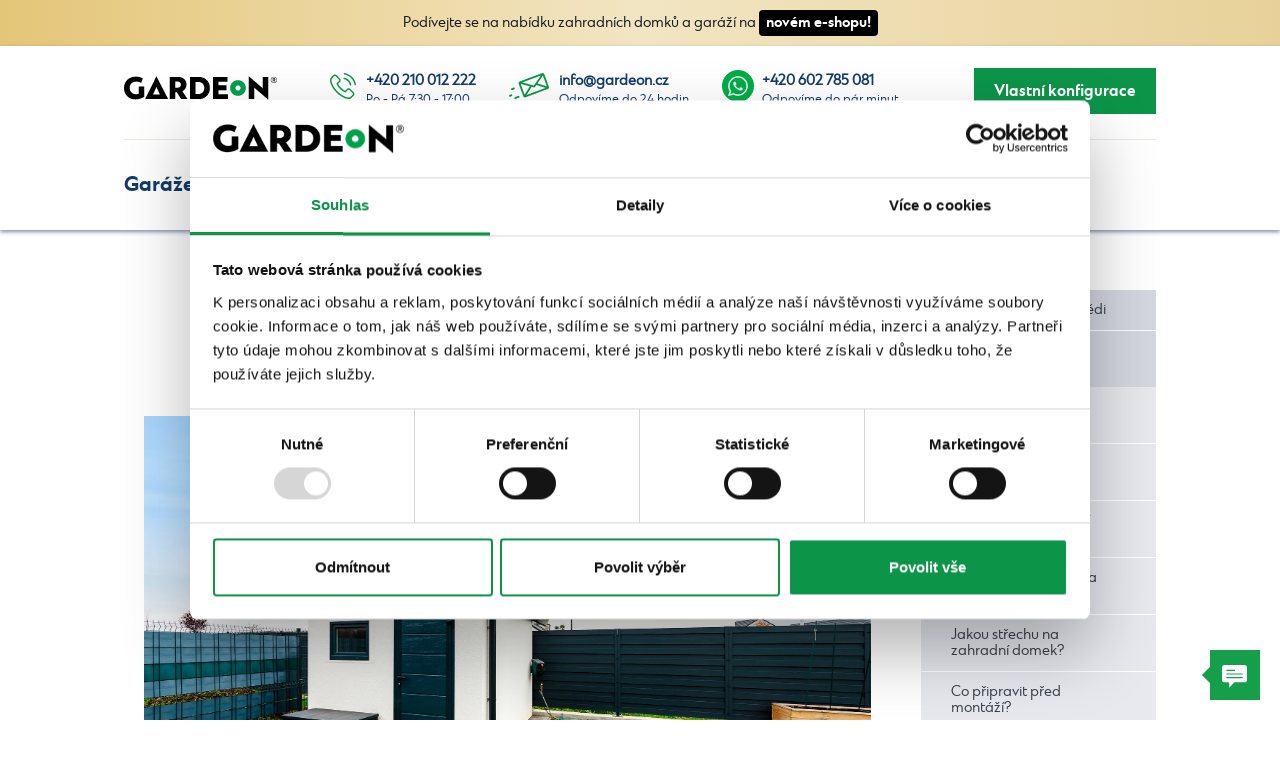

--- FILE ---
content_type: text/html; charset=UTF-8
request_url: https://gardeon.cz/zahradni-domky/vyber/strecha/
body_size: 20840
content:
<!DOCTYPE html>
<html lang="cs">
<head >

		<script type="text/javascript">
				var
			GnkTranslation = {
				sirka : "\u0160\u00ed\u0159ka",
				hlbka : "Hloubka",
				color_white : "B\u00edl\u00e1",
				color_antracit : "Antracit",
				configurator_error_roof_type         : "Vyberte typ st\u0159echy",
				configurator_error_slope_type        : "Vyberte sp\u00e1d st\u0159echy",
				configurator_error_garage_door       : "Vyberte typ vrat",
				configurator_error_quantity          : "Zadejte po\u010det kus\u016f",
				configurator_error_blocks            : "Vyberte po\u010det kus\u016f v jednom bloku",
				configurator_error_shed_type         : "Vyberte typ p\u0159\u00edst\u0159e\u0161ku",
				configurator_error_shed_slope        : "Vyberte sp\u00e1d p\u0159\u00edst\u0159e\u0161ku",
				configurator_error_size              : "Vyberte rozm\u011bry",
				configurator_error_segment_door      : "Vyberte typ segmentov\u00fdch vrat",
				configurator_error_garage_door_props : "Vyberte vlastnosti vrat",
				configurator_error_door              : "Vyberte dve\u0159e",
				configurator_error_door_size         : "Vyberte rozm\u011br dve\u0159\u00ed",
				configurator_error_door_color        : "Vyberte barvu dve\u0159\u00ed",
				configurator_error_window_color      : "Vyberte barvu okna",
				configurator_error_window_size       : "Vyberte rozm\u011br okna",
				configurator_error_air_well          : "Vyberte rozm\u011br sv\u011btl\u00edku",
				configurator_error_shed_size         : "Vyberte rozm\u011bry p\u0159\u00edst\u0159e\u0161ku",
				configurator_error_shed_position     : "Vyberte um\u00edst\u011bn\u00ed p\u0159\u00edst\u0159e\u0161ku",
				configurator_error 					 : "Vybrat bo\u010dn\u00ed st\u011bny",
				configurator_your_garage			 : "va\u0161e gar\u00e1\u017e",
				configurator_garage_built			 : "gar\u00e1\u017e smontovanou",
				configurator_your_house 			 : "v\u00e1\u0161 domek",
				configurator_house_built 			 : "domek smontovan\u00fd",
				configurator_shed 					 : "v\u00e1\u0161 p\u0159\u00edst\u0159e\u0161ek",
				configurator_shed_built 			 : "p\u0159\u00edst\u0159e\u0161ek smontovan\u00fd",
				configurator_custom_construction 	 : "va\u0161e stavba",
				configurator_construction_built 	 : "stavbu smontovanou",
				configurator_error_gutter 	 		 : "Vyberte si pros\u00edm okap",
				configurator_gutter_recommendation 	 : "Nedoporu\u010dujeme mo\u017enost bez okapov\u00e9ho syst\u00e9mu",
				configurator_error_mandatory 	     : "Vypl\u0148te pros\u00edm povinn\u00e9 pole",
				configurator_price_not_include 	     : "Cena zvolen\u00e9 konfigurace v\u010detn\u011b DPH. <br>Cena nezahrnuje dopravu a mont\u00e1\u017e.",
				configurator_price_not_include_walls : "Cena zvolen\u00e9 konfigurace v\u010detn\u011b DPH. <br>Cena nezahrnuje dopravu a bo\u010dn\u00ed st\u011bny." + "<br>" + "Cena zahrnuje okapov\u00fd syst\u00e9m.",
				configurator_select_gate 			 : "Vybrat vrata a dopl\u0148ky",
				configurator_select_accessories		 : "Vybrat dopl\u0148ky",
				configurator_insert_contact 		 : "Pokra\u010dovat k nez\u00e1vazn\u00e9 nab\u00eddce",
				configurator_label_gate_accessories  : "Vrata a dopl\u0148ky",
				configurator_label_accessories  	 : "Dopl\u0148ky",
				configurator_label_gate  		     : "Vrata",
				configurator_prolift  		     	 : "Motor SuperMatic E4 - nejvy\u0161\u0161\u00ed t\u0159\u00edda",
				configurator_supramatic  		     : "Motor SuperMatic E4 - nejvy\u0161\u0161\u00ed t\u0159\u00edda",
				configurator_delivery_construction 	 : "Jste si jisti, \u017ee mont\u00e1\u017e a dopravu zvl\u00e1dnete sv\u00e9pomoc\u00ed?",
				configurator_delivery 	 			 : "Jste si jisti, \u017ee dopravu zvl\u00e1dnete sv\u00e9pomoc\u00ed?",
				configurator_construction 	 		 : "Jste si jisti, \u017ee mont\u00e1\u017e zvl\u00e1dnete sv\u00e9pomoc\u00ed?",
				configurator_dc_cancel 	 		 	 : "Ano, zvl\u00e1dneme",
				configurator_dc_confirm 	 		 : "Chceme dopravu i mont\u00e1\u017e",
				configurator_shed_color 	 		 : "Barva p\u0159\u00edst\u0159e\u0161ku",
				configurator_percent_save 	 		 : "U\u0161et\u0159\u00edte a\u017e",
				configurator_custom_price 	 		 : "Cena na vy\u017e\u00e1d\u00e1n\u00ed",
				configurator_pergola_color 	 		 : "Barva pergoly"			},
			GNK_CURRENCY = "CZK",
			GNK_CONVERSION_RATE = 25.2,
			GNK_CURRENCY_SIGN = "K\u010d",
			ICL_LANGUAGE_CODE = "sk",
			GNK_LOCALE = "cs_CZ",
			GNK_DOMAIN = "cz",
			GNK_PROMO = true,
			GNK_PROMO_DISCOUNT_THP = false,
			GNK_PROMO_DISCOUNT_SIDEDOOR = false,
			GNK_PROMO_DISCOUNT_GARAGEDOOR = false,
			GNK_PROMO_DISCOUNT_PERCENT = 0,
			GNK_PROMO_DISCOUNT_MAIN_STRUCTURE = 0,
			GNK_PROMO_DISCOUNT_NOMINAL = 0,
			GNK_PROMO_DISCOUNT_ACCESSORIES = false,
			GNK_PROMO_DISCOUNT_DELIVERY = false,
			TURNSTILE_SITE_KEY = "0x4AAAAAABoen1XomQ9tzMHh",
			GNK_PROMO_DISCOUNT_DRIPSTOP = false,
			GNK_PROMO_IDENT = "doprava",
			GNK_PROMO_DISCOUNT_FULL_THP_REQUIRED = true,
			GNK_PROMO_MINIMAL_SAVING = 0;

												
	</script>

	<script>
		function uuidv4() {
			return 'xxxxxxxx-xxxx-4xxx-yxxx-xxxxxxxxxxxx'.replace(/[xy]/g, function(c) {
				var r = Math.random() * 16 | 0, v = c == 'x' ? r : (r & 0x3 | 0x8);
				return v.toString(16);
			});
		}

		function setCookie(cname, cvalue, exdays) {
			var d = new Date();
			d.setTime(d.getTime() + (exdays*24*60*60*1000));
			var expires = "expires="+ d.toUTCString();
			document.cookie = cname + "=" + cvalue + ";" + expires + ";path=/;domain=" + (document.domain.match(/[^\.]*\.[^.]*$/)[0]) + ";";
		}

		function getCookie(cname) {
			var name = cname + "=";
			var decodedCookie = decodeURIComponent(document.cookie);
			var ca = decodedCookie.split(';');
			for(var i = 0; i <ca.length; i++) {
			var c = ca[i];
			while (c.charAt(0) == ' ') {
			  c = c.substring(1);
			}
			if (c.indexOf(name) == 0) {
			  return c.substring(name.length, c.length);
			}
			}
			return "";
		}

		var userId = getCookie('gardeon_userId');
		if(userId == '') {
			userId = uuidv4();
			setCookie('gardeon_userId', userId, 30);
		}
		console.log('userId', userId);
		window.dataLayer = window.dataLayer || [];
		window.dataLayer.push({'user_id': userId});

	</script>

	
	
	<!-- Google Tag Manager -->
<script>(function(w,d,s,l,i){w[l]=w[l]||[];w[l].push({'gtm.start':
new Date().getTime(),event:'gtm.js'});var f=d.getElementsByTagName(s)[0],
j=d.createElement(s),dl=l!='dataLayer'?'&l='+l:'';j.async=true;j.src=
'//www.googletagmanager.com/gtm.js?id='+i+dl;f.parentNode.insertBefore(j,f);
})(window,document,'script','dataLayer','GTM-K7535S5');</script>
<!-- End Google Tag Manager -->
	<meta name="google-site-verification" content="_w9SsKsEGu_dNvhhaVt5STaOSCJa1DXsj4XogiaE5aA" />

	<!-- Fonty sa loaduju asynchronne v paticke -->
	
	<meta charset="UTF-8">
	<title>Jakou střechu na zahradní domek? | GARDEON</title>
<link data-rocket-prefetch href="https://ajax.googleapis.com" rel="dns-prefetch">
<link data-rocket-prefetch href="https://www.googletagmanager.com" rel="dns-prefetch">
<link data-rocket-prefetch href="https://gardeon.sk" rel="dns-prefetch">
<link data-rocket-prefetch href="https://gardeon.at" rel="dns-prefetch">
<link data-rocket-prefetch href="https://gardeon.de" rel="dns-prefetch">
<link data-rocket-prefetch href="https://challenges.cloudflare.com" rel="dns-prefetch">
<link data-rocket-prefetch href="https://3po.ladesk.com" rel="dns-prefetch"><link rel="preload" data-rocket-preload as="image" href="" fetchpriority="high">

			<link rel="shortcut icon" href="https://gardeon.cz/wp-content/uploads/2019/12/gardeon_logo_basic-1.png" type="image/vnd.microsoft.icon">
		<link rel="icon" href="https://gardeon.cz/wp-content/uploads/2019/12/gardeon_logo_basic-1.png" type="image/x-icon">
	
	<meta name="viewport" content="width=device-width, initial-scale=1.0">
	<meta name="generated" content="22.01.2026 05:30:43">
	<link rel="pingback" href="https://gardeon.cz/xmlrpc.php">
	<meta content="wpcare-status-ok" name="wpcare-monitor">

 	<!--[if lt IE 9]>
	<script src="https://gardeon.cz/wp-content/themes/gnk/js/html5shiv-printshiv.js" media="all"></script>
	<![endif]-->

	<meta name='robots' content='index, follow, max-image-preview:large, max-snippet:-1, max-video-preview:-1' />
<meta content="wpcare-status-ok" name="wpcare-monitor">
	<!-- This site is optimized with the Yoast SEO plugin v26.8 - https://yoast.com/product/yoast-seo-wordpress/ -->
	<meta name="description" content="Kladete si otázku jakou střechu zvolit na váš nový zahradní domek? Jste spíše minimalista nebo preferujete tradiční design? Máme alternativu pro všechny!" />
	<link rel="canonical" href="https://gardeon.cz/zahradni-domky/vyber/strecha/" />
	<meta property="og:locale" content="cs_CZ" />
	<meta property="og:type" content="article" />
	<meta property="og:title" content="Jakou střechu na zahradní domek? | GARDEON" />
	<meta property="og:description" content="Kladete si otázku jakou střechu zvolit na váš nový zahradní domek? Jste spíše minimalista nebo preferujete tradiční design? Máme alternativu pro všechny!" />
	<meta property="og:url" content="https://gardeon.cz/zahradni-domky/vyber/strecha/" />
	<meta property="og:site_name" content="GARDEON" />
	<meta property="article:modified_time" content="2023-03-20T12:02:07+00:00" />
	<meta property="og:image" content="https://gardeon.cz/wp-content/uploads/2022/12/gardeon-background-2-scaled.jpeg" />
	<meta property="og:image:width" content="2560" />
	<meta property="og:image:height" content="1440" />
	<meta property="og:image:type" content="image/jpeg" />
	<meta name="twitter:card" content="summary_large_image" />
	<script type="application/ld+json" class="yoast-schema-graph">{"@context":"https://schema.org","@graph":[{"@type":"WebPage","@id":"https://gardeon.cz/zahradni-domky/vyber/strecha/","url":"https://gardeon.cz/zahradni-domky/vyber/strecha/","name":"Jakou střechu na zahradní domek? | GARDEON","isPartOf":{"@id":"https://gardeon.cz/#website"},"datePublished":"2016-02-19T08:48:10+00:00","dateModified":"2023-03-20T12:02:07+00:00","description":"Kladete si otázku jakou střechu zvolit na váš nový zahradní domek? Jste spíše minimalista nebo preferujete tradiční design? Máme alternativu pro všechny!","breadcrumb":{"@id":"https://gardeon.cz/zahradni-domky/vyber/strecha/#breadcrumb"},"inLanguage":"cs","potentialAction":[{"@type":"ReadAction","target":["https://gardeon.cz/zahradni-domky/vyber/strecha/"]}]},{"@type":"BreadcrumbList","@id":"https://gardeon.cz/zahradni-domky/vyber/strecha/#breadcrumb","itemListElement":[{"@type":"ListItem","position":1,"name":"Domov","item":"https://gardeon.cz/"},{"@type":"ListItem","position":2,"name":"Zahradní domky na nářadí","item":"https://gardeon.cz/zahradni-domky/"},{"@type":"ListItem","position":3,"name":"Jak si vybrat zahradní domek?","item":"https://gardeon.cz/zahradni-domky/vyber/"},{"@type":"ListItem","position":4,"name":"Jakou střechu na zahradní domek?"}]},{"@type":"WebSite","@id":"https://gardeon.cz/#website","url":"https://gardeon.cz/","name":"GARDEON","description":"","potentialAction":[{"@type":"SearchAction","target":{"@type":"EntryPoint","urlTemplate":"https://gardeon.cz/?s={search_term_string}"},"query-input":{"@type":"PropertyValueSpecification","valueRequired":true,"valueName":"search_term_string"}}],"inLanguage":"cs"}]}</script>
	<!-- / Yoast SEO plugin. -->


<link rel='dns-prefetch' href='//challenges.cloudflare.com' />

<link rel="alternate" type="application/rss+xml" title="GARDEON &raquo; RSS zdroj" href="https://gardeon.cz/feed/" />
<link rel="alternate" type="application/rss+xml" title="GARDEON &raquo; RSS komentářů" href="https://gardeon.cz/comments/feed/" />
<link rel="alternate" type="application/rss+xml" title="GARDEON &raquo; RSS komentářů pro Jakou střechu na zahradní domek?" href="https://gardeon.cz/zahradni-domky/vyber/strecha/feed/" />
<link rel="alternate" title="oEmbed (JSON)" type="application/json+oembed" href="https://gardeon.cz/wp-json/oembed/1.0/embed?url=https%3A%2F%2Fgardeon.cz%2Fzahradni-domky%2Fvyber%2Fstrecha%2F" />
<link rel="alternate" title="oEmbed (XML)" type="text/xml+oembed" href="https://gardeon.cz/wp-json/oembed/1.0/embed?url=https%3A%2F%2Fgardeon.cz%2Fzahradni-domky%2Fvyber%2Fstrecha%2F&#038;format=xml" />
<style id='wp-img-auto-sizes-contain-inline-css' type='text/css'>
img:is([sizes=auto i],[sizes^="auto," i]){contain-intrinsic-size:3000px 1500px}
/*# sourceURL=wp-img-auto-sizes-contain-inline-css */
</style>
<style id='wp-block-library-inline-css' type='text/css'>
:root{--wp-block-synced-color:#7a00df;--wp-block-synced-color--rgb:122,0,223;--wp-bound-block-color:var(--wp-block-synced-color);--wp-editor-canvas-background:#ddd;--wp-admin-theme-color:#007cba;--wp-admin-theme-color--rgb:0,124,186;--wp-admin-theme-color-darker-10:#006ba1;--wp-admin-theme-color-darker-10--rgb:0,107,160.5;--wp-admin-theme-color-darker-20:#005a87;--wp-admin-theme-color-darker-20--rgb:0,90,135;--wp-admin-border-width-focus:2px}@media (min-resolution:192dpi){:root{--wp-admin-border-width-focus:1.5px}}.wp-element-button{cursor:pointer}:root .has-very-light-gray-background-color{background-color:#eee}:root .has-very-dark-gray-background-color{background-color:#313131}:root .has-very-light-gray-color{color:#eee}:root .has-very-dark-gray-color{color:#313131}:root .has-vivid-green-cyan-to-vivid-cyan-blue-gradient-background{background:linear-gradient(135deg,#00d084,#0693e3)}:root .has-purple-crush-gradient-background{background:linear-gradient(135deg,#34e2e4,#4721fb 50%,#ab1dfe)}:root .has-hazy-dawn-gradient-background{background:linear-gradient(135deg,#faaca8,#dad0ec)}:root .has-subdued-olive-gradient-background{background:linear-gradient(135deg,#fafae1,#67a671)}:root .has-atomic-cream-gradient-background{background:linear-gradient(135deg,#fdd79a,#004a59)}:root .has-nightshade-gradient-background{background:linear-gradient(135deg,#330968,#31cdcf)}:root .has-midnight-gradient-background{background:linear-gradient(135deg,#020381,#2874fc)}:root{--wp--preset--font-size--normal:16px;--wp--preset--font-size--huge:42px}.has-regular-font-size{font-size:1em}.has-larger-font-size{font-size:2.625em}.has-normal-font-size{font-size:var(--wp--preset--font-size--normal)}.has-huge-font-size{font-size:var(--wp--preset--font-size--huge)}.has-text-align-center{text-align:center}.has-text-align-left{text-align:left}.has-text-align-right{text-align:right}.has-fit-text{white-space:nowrap!important}#end-resizable-editor-section{display:none}.aligncenter{clear:both}.items-justified-left{justify-content:flex-start}.items-justified-center{justify-content:center}.items-justified-right{justify-content:flex-end}.items-justified-space-between{justify-content:space-between}.screen-reader-text{border:0;clip-path:inset(50%);height:1px;margin:-1px;overflow:hidden;padding:0;position:absolute;width:1px;word-wrap:normal!important}.screen-reader-text:focus{background-color:#ddd;clip-path:none;color:#444;display:block;font-size:1em;height:auto;left:5px;line-height:normal;padding:15px 23px 14px;text-decoration:none;top:5px;width:auto;z-index:100000}html :where(.has-border-color){border-style:solid}html :where([style*=border-top-color]){border-top-style:solid}html :where([style*=border-right-color]){border-right-style:solid}html :where([style*=border-bottom-color]){border-bottom-style:solid}html :where([style*=border-left-color]){border-left-style:solid}html :where([style*=border-width]){border-style:solid}html :where([style*=border-top-width]){border-top-style:solid}html :where([style*=border-right-width]){border-right-style:solid}html :where([style*=border-bottom-width]){border-bottom-style:solid}html :where([style*=border-left-width]){border-left-style:solid}html :where(img[class*=wp-image-]){height:auto;max-width:100%}:where(figure){margin:0 0 1em}html :where(.is-position-sticky){--wp-admin--admin-bar--position-offset:var(--wp-admin--admin-bar--height,0px)}@media screen and (max-width:600px){html :where(.is-position-sticky){--wp-admin--admin-bar--position-offset:0px}}

/*# sourceURL=wp-block-library-inline-css */
</style><style id='global-styles-inline-css' type='text/css'>
:root{--wp--preset--aspect-ratio--square: 1;--wp--preset--aspect-ratio--4-3: 4/3;--wp--preset--aspect-ratio--3-4: 3/4;--wp--preset--aspect-ratio--3-2: 3/2;--wp--preset--aspect-ratio--2-3: 2/3;--wp--preset--aspect-ratio--16-9: 16/9;--wp--preset--aspect-ratio--9-16: 9/16;--wp--preset--color--black: #000000;--wp--preset--color--cyan-bluish-gray: #abb8c3;--wp--preset--color--white: #ffffff;--wp--preset--color--pale-pink: #f78da7;--wp--preset--color--vivid-red: #cf2e2e;--wp--preset--color--luminous-vivid-orange: #ff6900;--wp--preset--color--luminous-vivid-amber: #fcb900;--wp--preset--color--light-green-cyan: #7bdcb5;--wp--preset--color--vivid-green-cyan: #00d084;--wp--preset--color--pale-cyan-blue: #8ed1fc;--wp--preset--color--vivid-cyan-blue: #0693e3;--wp--preset--color--vivid-purple: #9b51e0;--wp--preset--gradient--vivid-cyan-blue-to-vivid-purple: linear-gradient(135deg,rgb(6,147,227) 0%,rgb(155,81,224) 100%);--wp--preset--gradient--light-green-cyan-to-vivid-green-cyan: linear-gradient(135deg,rgb(122,220,180) 0%,rgb(0,208,130) 100%);--wp--preset--gradient--luminous-vivid-amber-to-luminous-vivid-orange: linear-gradient(135deg,rgb(252,185,0) 0%,rgb(255,105,0) 100%);--wp--preset--gradient--luminous-vivid-orange-to-vivid-red: linear-gradient(135deg,rgb(255,105,0) 0%,rgb(207,46,46) 100%);--wp--preset--gradient--very-light-gray-to-cyan-bluish-gray: linear-gradient(135deg,rgb(238,238,238) 0%,rgb(169,184,195) 100%);--wp--preset--gradient--cool-to-warm-spectrum: linear-gradient(135deg,rgb(74,234,220) 0%,rgb(151,120,209) 20%,rgb(207,42,186) 40%,rgb(238,44,130) 60%,rgb(251,105,98) 80%,rgb(254,248,76) 100%);--wp--preset--gradient--blush-light-purple: linear-gradient(135deg,rgb(255,206,236) 0%,rgb(152,150,240) 100%);--wp--preset--gradient--blush-bordeaux: linear-gradient(135deg,rgb(254,205,165) 0%,rgb(254,45,45) 50%,rgb(107,0,62) 100%);--wp--preset--gradient--luminous-dusk: linear-gradient(135deg,rgb(255,203,112) 0%,rgb(199,81,192) 50%,rgb(65,88,208) 100%);--wp--preset--gradient--pale-ocean: linear-gradient(135deg,rgb(255,245,203) 0%,rgb(182,227,212) 50%,rgb(51,167,181) 100%);--wp--preset--gradient--electric-grass: linear-gradient(135deg,rgb(202,248,128) 0%,rgb(113,206,126) 100%);--wp--preset--gradient--midnight: linear-gradient(135deg,rgb(2,3,129) 0%,rgb(40,116,252) 100%);--wp--preset--font-size--small: 13px;--wp--preset--font-size--medium: 20px;--wp--preset--font-size--large: 36px;--wp--preset--font-size--x-large: 42px;--wp--preset--spacing--20: 0.44rem;--wp--preset--spacing--30: 0.67rem;--wp--preset--spacing--40: 1rem;--wp--preset--spacing--50: 1.5rem;--wp--preset--spacing--60: 2.25rem;--wp--preset--spacing--70: 3.38rem;--wp--preset--spacing--80: 5.06rem;--wp--preset--shadow--natural: 6px 6px 9px rgba(0, 0, 0, 0.2);--wp--preset--shadow--deep: 12px 12px 50px rgba(0, 0, 0, 0.4);--wp--preset--shadow--sharp: 6px 6px 0px rgba(0, 0, 0, 0.2);--wp--preset--shadow--outlined: 6px 6px 0px -3px rgb(255, 255, 255), 6px 6px rgb(0, 0, 0);--wp--preset--shadow--crisp: 6px 6px 0px rgb(0, 0, 0);}:where(.is-layout-flex){gap: 0.5em;}:where(.is-layout-grid){gap: 0.5em;}body .is-layout-flex{display: flex;}.is-layout-flex{flex-wrap: wrap;align-items: center;}.is-layout-flex > :is(*, div){margin: 0;}body .is-layout-grid{display: grid;}.is-layout-grid > :is(*, div){margin: 0;}:where(.wp-block-columns.is-layout-flex){gap: 2em;}:where(.wp-block-columns.is-layout-grid){gap: 2em;}:where(.wp-block-post-template.is-layout-flex){gap: 1.25em;}:where(.wp-block-post-template.is-layout-grid){gap: 1.25em;}.has-black-color{color: var(--wp--preset--color--black) !important;}.has-cyan-bluish-gray-color{color: var(--wp--preset--color--cyan-bluish-gray) !important;}.has-white-color{color: var(--wp--preset--color--white) !important;}.has-pale-pink-color{color: var(--wp--preset--color--pale-pink) !important;}.has-vivid-red-color{color: var(--wp--preset--color--vivid-red) !important;}.has-luminous-vivid-orange-color{color: var(--wp--preset--color--luminous-vivid-orange) !important;}.has-luminous-vivid-amber-color{color: var(--wp--preset--color--luminous-vivid-amber) !important;}.has-light-green-cyan-color{color: var(--wp--preset--color--light-green-cyan) !important;}.has-vivid-green-cyan-color{color: var(--wp--preset--color--vivid-green-cyan) !important;}.has-pale-cyan-blue-color{color: var(--wp--preset--color--pale-cyan-blue) !important;}.has-vivid-cyan-blue-color{color: var(--wp--preset--color--vivid-cyan-blue) !important;}.has-vivid-purple-color{color: var(--wp--preset--color--vivid-purple) !important;}.has-black-background-color{background-color: var(--wp--preset--color--black) !important;}.has-cyan-bluish-gray-background-color{background-color: var(--wp--preset--color--cyan-bluish-gray) !important;}.has-white-background-color{background-color: var(--wp--preset--color--white) !important;}.has-pale-pink-background-color{background-color: var(--wp--preset--color--pale-pink) !important;}.has-vivid-red-background-color{background-color: var(--wp--preset--color--vivid-red) !important;}.has-luminous-vivid-orange-background-color{background-color: var(--wp--preset--color--luminous-vivid-orange) !important;}.has-luminous-vivid-amber-background-color{background-color: var(--wp--preset--color--luminous-vivid-amber) !important;}.has-light-green-cyan-background-color{background-color: var(--wp--preset--color--light-green-cyan) !important;}.has-vivid-green-cyan-background-color{background-color: var(--wp--preset--color--vivid-green-cyan) !important;}.has-pale-cyan-blue-background-color{background-color: var(--wp--preset--color--pale-cyan-blue) !important;}.has-vivid-cyan-blue-background-color{background-color: var(--wp--preset--color--vivid-cyan-blue) !important;}.has-vivid-purple-background-color{background-color: var(--wp--preset--color--vivid-purple) !important;}.has-black-border-color{border-color: var(--wp--preset--color--black) !important;}.has-cyan-bluish-gray-border-color{border-color: var(--wp--preset--color--cyan-bluish-gray) !important;}.has-white-border-color{border-color: var(--wp--preset--color--white) !important;}.has-pale-pink-border-color{border-color: var(--wp--preset--color--pale-pink) !important;}.has-vivid-red-border-color{border-color: var(--wp--preset--color--vivid-red) !important;}.has-luminous-vivid-orange-border-color{border-color: var(--wp--preset--color--luminous-vivid-orange) !important;}.has-luminous-vivid-amber-border-color{border-color: var(--wp--preset--color--luminous-vivid-amber) !important;}.has-light-green-cyan-border-color{border-color: var(--wp--preset--color--light-green-cyan) !important;}.has-vivid-green-cyan-border-color{border-color: var(--wp--preset--color--vivid-green-cyan) !important;}.has-pale-cyan-blue-border-color{border-color: var(--wp--preset--color--pale-cyan-blue) !important;}.has-vivid-cyan-blue-border-color{border-color: var(--wp--preset--color--vivid-cyan-blue) !important;}.has-vivid-purple-border-color{border-color: var(--wp--preset--color--vivid-purple) !important;}.has-vivid-cyan-blue-to-vivid-purple-gradient-background{background: var(--wp--preset--gradient--vivid-cyan-blue-to-vivid-purple) !important;}.has-light-green-cyan-to-vivid-green-cyan-gradient-background{background: var(--wp--preset--gradient--light-green-cyan-to-vivid-green-cyan) !important;}.has-luminous-vivid-amber-to-luminous-vivid-orange-gradient-background{background: var(--wp--preset--gradient--luminous-vivid-amber-to-luminous-vivid-orange) !important;}.has-luminous-vivid-orange-to-vivid-red-gradient-background{background: var(--wp--preset--gradient--luminous-vivid-orange-to-vivid-red) !important;}.has-very-light-gray-to-cyan-bluish-gray-gradient-background{background: var(--wp--preset--gradient--very-light-gray-to-cyan-bluish-gray) !important;}.has-cool-to-warm-spectrum-gradient-background{background: var(--wp--preset--gradient--cool-to-warm-spectrum) !important;}.has-blush-light-purple-gradient-background{background: var(--wp--preset--gradient--blush-light-purple) !important;}.has-blush-bordeaux-gradient-background{background: var(--wp--preset--gradient--blush-bordeaux) !important;}.has-luminous-dusk-gradient-background{background: var(--wp--preset--gradient--luminous-dusk) !important;}.has-pale-ocean-gradient-background{background: var(--wp--preset--gradient--pale-ocean) !important;}.has-electric-grass-gradient-background{background: var(--wp--preset--gradient--electric-grass) !important;}.has-midnight-gradient-background{background: var(--wp--preset--gradient--midnight) !important;}.has-small-font-size{font-size: var(--wp--preset--font-size--small) !important;}.has-medium-font-size{font-size: var(--wp--preset--font-size--medium) !important;}.has-large-font-size{font-size: var(--wp--preset--font-size--large) !important;}.has-x-large-font-size{font-size: var(--wp--preset--font-size--x-large) !important;}
/*# sourceURL=global-styles-inline-css */
</style>

<style id='classic-theme-styles-inline-css' type='text/css'>
/*! This file is auto-generated */
.wp-block-button__link{color:#fff;background-color:#32373c;border-radius:9999px;box-shadow:none;text-decoration:none;padding:calc(.667em + 2px) calc(1.333em + 2px);font-size:1.125em}.wp-block-file__button{background:#32373c;color:#fff;text-decoration:none}
/*# sourceURL=/wp-includes/css/classic-themes.min.css */
</style>
<link data-minify="1" rel='stylesheet' id='contact-form-7-css' href='https://gardeon.cz/wp-content/cache/min/1/wp-content/plugins/contact-form-7/includes/css/styles.css?ver=1769002222' type='text/css' media='all' />
<link data-minify="1" rel='stylesheet' id='wpcf7-redirect-script-frontend-css' href='https://gardeon.cz/wp-content/cache/min/1/wp-content/plugins/wpcf7-redirect/build/assets/frontend-script.css?ver=1769002222' type='text/css' media='all' />
<link data-minify="1" rel='stylesheet' id='gnk-normalize-css' href='https://gardeon.cz/wp-content/cache/min/1/wp-content/themes/gnk/css/normalize.css?ver=1769002222' type='text/css' media='all' />
<link data-minify="1" rel='stylesheet' id='gnk-styles-css' href='https://gardeon.cz/wp-content/cache/min/1/wp-content/themes/gnk/css/styles.css?ver=1769002222' type='text/css' media='all' />
<link data-minify="1" rel='stylesheet' id='gnk-gardeon-styles-css' href='https://gardeon.cz/wp-content/cache/min/1/wp-content/themes/gnk/css/gardeon.css?ver=1769002222' type='text/css' media='all' />
<link data-minify="1" rel='stylesheet' id='gnk-gardeon-skin-styles-css' href='https://gardeon.cz/wp-content/cache/min/1/wp-content/themes/gnk/css/gardeon_skin.css?ver=1769002223' type='text/css' media='all' />
<link data-minify="1" rel='stylesheet' id='gnk-magnific-popup-css' href='https://gardeon.cz/wp-content/cache/min/1/wp-content/themes/gnk/css/magnific-popup.css?ver=1769002223' type='text/css' media='all' />
<script type="text/javascript" src="https://gardeon.cz/wp-includes/js/jquery/jquery.min.js?ver=3.7.1" id="jquery-core-js"></script>
<script type="text/javascript" src="https://gardeon.cz/wp-includes/js/jquery/jquery-migrate.min.js?ver=3.4.1" id="jquery-migrate-js"></script>
<script type="text/javascript" id="wpcare-helper-browser-js-extra">
/* <![CDATA[ */
var wpcare_helper = {"dsn":"https://6bb01a9990604131817e1951dc762958@o572233.ingest.sentry.io/5721373","tracesSampleRate":"0","release":"1.0.1","environment":"production","content":{"user":{"id":0,"name":"anonymous"},"tags":{"wordpress":"6.9","language":"cs-CZ"}}};
//# sourceURL=wpcare-helper-browser-js-extra
/* ]]> */
</script>
<script type="text/javascript" src="https://gardeon.cz/wp-content/plugins/wpcare-helper/public/wpcare-helper-browser.min.js?ver=4.2.0" id="wpcare-helper-browser-js"></script>
<link rel="https://api.w.org/" href="https://gardeon.cz/wp-json/" /><link rel="alternate" title="JSON" type="application/json" href="https://gardeon.cz/wp-json/wp/v2/pages/5836" /><link rel="EditURI" type="application/rsd+xml" title="RSD" href="https://gardeon.cz/xmlrpc.php?rsd" />

<link rel='shortlink' href='https://gardeon.cz/?p=5836' />
<link rel="alternate" hreflang="sk-SK" href="https://gardeon.sk/zahradne-domceky/vyber/strecha/" />
<link rel="alternate" hreflang="de-AT" href="https://gardeon.at/gartenhaeuschen/auswahl/dach/" />
<link rel="alternate" hreflang="de-DE" href="https://gardeon.de/gartenhaeuschen/auswahl/dach/" />
<link rel="alternate" hreflang="de-CH" href="https://gardeon.de/gartenhaeuschen/auswahl/dach/" />
<link rel="alternate" hreflang="cs-CZ" href="https://gardeon.cz/zahradni-domky/vyber/strecha/" />

	<style type="text/css">

			html{
				margin-top: 0 !important;
			}

	</style>

	
	
		<script type="application/ld+json">
	{
	  "@context": "https://schema.org",
	  "@type": "LocalBusiness",
	  "name": "3PO SLOVAKIA, s.r.o.",
	  "image": "https://gardeon.sk/wp-content/themes/gnk/images/gardeon_logo_basic.svg",
	  "@id": "",
	  "url": "https://gardeon.sk",
	  "telephone": "+421903181818",
	  "address": {
	    "@type": "PostalAddress",
	    "streetAddress": "Turčiansky Ďur č.49",
	    "addressLocality": "Turčiansky Ďur",
	    "postalCode": "038 43",
	    "addressCountry": "SK"
	  },
	  "geo": {
	    "@type": "GeoCoordinates",
	    "latitude": 48.95313923746481,
	    "longitude": 18.844963237844777
	  },
	  "openingHoursSpecification": {
	    "@type": "OpeningHoursSpecification",
	    "dayOfWeek": [
	      "Monday",
	      "Tuesday",
	      "Wednesday",
	      "Thursday",
	      "Friday"
	    ],
	    "opens": "07:30",
	    "closes": "17:00"
	  },
	  "sameAs": [
	    "https://www.facebook.com/gardeonSK/",
	    "https://www.instagram.com/gardeon_sk/",
	    "https://www.youtube.com/channel/UCdtua_xziuWfcryaB1YgkiA",
	    "https://sk.pinterest.com/gardeon_SK/",
	    "https://twitter.com/gardeon_SK",
	    "https://www.linkedin.com/company/28830484/"
	  ],
	  "department": [{
	    "@type": "LocalBusiness",
	    "name": "Reklamačné oddelenie",
	    "image": "https://gardeon.sk/wp-content/themes/gnk/images/gardeon_logo_basic.svg",
	    "telephone": "+421908125079" 
	  },{
	    "@type": "LocalBusiness",
	    "name": "Sklad",
	    "image": "https://gardeon.sk/wp-content/themes/gnk/images/gardeon_logo_basic.svg",
	    "telephone": "+421904485000" 
	  }]
	}
	</script>
	<script type="application/ld+json">
    {
      "@context": "https://schema.org",
      "@type": "Organization",
      "url": "https://gardeon.sk",
      "logo": "https://gardeon.sk/wp-content/themes/gnk/images/gardeon_logo_basic.svg"
    }
    </script>

<style id="rocket-lazyrender-inline-css">[data-wpr-lazyrender] {content-visibility: auto;}</style><meta name="generator" content="WP Rocket 3.20.3" data-wpr-features="wpr_minify_js wpr_preconnect_external_domains wpr_automatic_lazy_rendering wpr_oci wpr_minify_css wpr_desktop" /></head>
<body class="wp-singular page-template page-template-page-sidebar page-template-page-sidebar-php page page-id-5836 page-child parent-pageid-5820 wp-theme-gnk zahradnedomceky https-gardeon-cz gnk-promo-enabled locale-cs_CZ new-mobile-navigation gardeon" >
<!-- Google Tag Manager -->
<noscript><iframe src="//www.googletagmanager.com/ns.html?id=GTM-K7535S5"
height="0" width="0" style="display:none;visibility:hidden"></iframe></noscript>
<!-- END Google Tag Manager -->

		<div  class="top-banner">
		Podívejte se na nabídku zahradních domků a garáží na <a href="https://shop.gardeon.cz"  target="_blank">novém e-shopu!</a></a>
	</div>

<div class="" style="position:relative; z-index: 1001; background-image: url(); background-color: " ><div  class="boxed">

			<div  class="header-container">
			
<header class="gardeon">
	<div id="mobile-menu-overlay">
		<div id="mobile-menu-overlay-close">
			<img src="https://gardeon.cz/wp-content/themes/gnk/images/gardeon/mobile-menu-overlay-close.svg" class="svg" width="18" height="17" alt="Close menu">
		</div>
		<nav class="menu-gardeon-garaze-container"><ul id="menu-gardeon-garaze" class="menu"><li id="menu-item-23628" class="menu-item menu-item-type-post_type menu-item-object-page menu-item-23628"><a href="https://gardeon.cz/akce/"><b style="color:#d22028;">Akce</b></a></li><li id="menu-item-22648" class="menu-item menu-item-type-custom menu-item-object-custom menu-item-22648"><a href="/gallery/">Foto</a></li><li id="menu-item-21475" class="menu-item menu-item-type-post_type menu-item-object-page menu-item-21475"><a href="https://gardeon.cz/reference/">Recenze</a></li><li id="menu-item-34062" class="menu-item menu-item-type-custom menu-item-object-custom menu-item-34062"><a href="https://gardeon.cz/showroom/">Showroom</a></li><li id="menu-item-21478" class="menu-item menu-item-type-post_type menu-item-object-page menu-item-21478"><a href="https://gardeon.cz/blog/">Blog</a></li><li id="menu-item-21479" class="menu-item menu-item-type-post_type menu-item-object-page menu-item-21479"><a href="https://gardeon.cz/kontakt/">Kontakt</a></li></ul></nav>		<ul>
			<li><a class="custom-config" href="https://gardeon.cz/konfigurator/zahradni-domky/">Vlastní konfigurace</a></li>
							<li class="eshop">
					<div>
						Vyzkoušejte náš<br><a target="_blank" href="https://shop.gardeon.cz">e-shop &raquo;</a>					</div>
				</li>
					</ul>
	</div>

	<div class="top-block">
		<div class="configurator-button">
			<a href="https://gardeon.cz/konfigurator/zahradni-domky/">Vlastní konfigurace</a>
		</div>

		<div class="nav-hamburger">
			<a href="#"><img src="https://gardeon.cz/wp-content/themes/gnk/images/gardeon-hamburger.svg" width="34" height="31" alt="Menu hamburger"></a>
		</div>

		<div class="logo">
			<a href="/">
				<img src="https://gardeon.cz/wp-content/themes/gnk/images/gardeon_logo_basic.svg" alt="Gardeon logo" width="153" height="30">
			</a>
		</div>

		<!-- <div class="header-icons-container"> -->
			<div class="phone header-icon-block">
								<img src="https://gardeon.cz/wp-content/themes/gnk/images/gardeon/phone.svg" width="26" height="26" class="svg" alt="Ikona telefonu" style="width:26px; height: 26px;">
				<span class="number"><a href="tel:+420210012222">+420 210 012 222</a></span>
				<span class="hours">Po - Pá 7:30 - 17:00</span>
			</div>
			<div class="email header-icon-block">
				<img src="https://gardeon.cz/wp-content/themes/gnk/images/gardeon/email.svg" width="40" height="26" class="svg" alt="Ikona emailu" style="width:40px; height: 26px;">
				<span class="number"><a href="mailto:info@gardeon.cz">info@gardeon.cz</a></span>
				<span class="hours">Odpovíme do 24 hodin</span>
			</div>
							<div class="whatsapp header-icon-block">
					<img src="https://gardeon.cz/wp-content/themes/gnk/images/gardeon/whatsapp.svg" width="32" height="32" class="svg" alt="Ikona whatsapp" style="width:32px; height: 32px;">
					<span class="number"><a href="https://wa.me/+420602785081">+420 602 785 081</a></span>
					<span class="hours">Odpovíme do pár minut</span>
				</div>
					<!-- </div> -->
	</div>

	<div class="sideways-menu">
		<div class="menu-section">
			<ul class="main-section-menu l_tinynav1">
				
						<li >
							<a  href="https://gardeon.cz/garaze/" rel="sub-menu-container-0">
								Garáže							</a>
						</li>

				
						<li class="selected">
							<a  href="https://gardeon.cz/zahradni-domky/" rel="sub-menu-container-1">
								Zahradní domky							</a>
						</li>

				
						<li >
							<a  href="https://gardeon.cz/pristresky/" rel="sub-menu-container-2">
								Přístřešky							</a>
						</li>

				
						<li >
							<a  href="https://gardeon.cz/pergoly/" rel="sub-menu-container-3">
								Pergoly							</a>
						</li>

							</ul>
			<div class="clearfix"></div>
		</div>
		<div class="menu-items">
			<nav class="menu-gardeon-garaze-container"><ul id="menu-gardeon-garaze-1" class="menu"><li class="menu-item menu-item-type-post_type menu-item-object-page menu-item-23628"><a href="https://gardeon.cz/akce/"><b style="color:#d22028;">Akce</b></a></li><li class="menu-item menu-item-type-custom menu-item-object-custom menu-item-22648"><a href="/gallery/">Foto</a></li><li class="menu-item menu-item-type-post_type menu-item-object-page menu-item-21475"><a href="https://gardeon.cz/reference/">Recenze</a></li><li class="menu-item menu-item-type-custom menu-item-object-custom menu-item-34062"><a href="https://gardeon.cz/showroom/">Showroom</a></li><li class="menu-item menu-item-type-post_type menu-item-object-page menu-item-21478"><a href="https://gardeon.cz/blog/">Blog</a></li><li class="menu-item menu-item-type-post_type menu-item-object-page menu-item-21479"><a href="https://gardeon.cz/kontakt/">Kontakt</a></li></ul></nav>		</div>
		<div class="clearfix"></div>
	</div>
	<div class="clearfix"></div>
</header>

<!-- submenus -->
			<div class="sub-items-container sub-menu-container-0" style="display: none;">
			<div class="sub-menu-block">
				<div class="row">
					<div class="col width1-3">
						<ul class="sub-items">
							
																	<li>
										<a href="/garaze/plocha-strecha/" class="sub-menu-icon-link"><img class="sub-menu-icon lazy" alt="Garáž s pultovou strechou" data-src="https://gardeon.cz/wp-content/uploads/2020/03/garaz-pultova-scaled.jpg"></a>
										<h3><a href="/garaze/plocha-strecha/" class="">S plochou střechou</a></h3>

																					<ul class="text-links">
																																				<li class="text-link-block"><a href="/konfigurator/" class="">Vlastní konfigurace</a></li>
																																																<li class="text-link-block"><a href="/garaze/cenik/" class="">Ceník</a></li>
																																		</ul>
																			</li>
								
														
																	<li>
										<a href="/garaze/pro-2-auta/" class="sub-menu-icon-link"><img class="sub-menu-icon lazy" alt="Garáž pre dve autá so širokou bránou" data-src="https://gardeon.cz/wp-content/uploads/2020/03/PLA-dvoj-garaz-pultova-1.png"></a>
										<h3><a href="/garaze/pro-2-auta/" class="">Dvojgaráže</a></h3>

																					<ul class="text-links">
																																				<li class="text-link-block"><a href="/konfigurator/" class="">Vlastní konfigurace</a></li>
																																																<li class="text-link-block"><a href="/garaze/cenik/" class="">Ceník</a></li>
																																		</ul>
																			</li>
								
														
																	<li>
										<a href="/garaze/spicata-strecha/" class="sub-menu-icon-link"><img class="sub-menu-icon lazy" alt="Garáž so sedlovou strechou" data-src="https://gardeon.cz/wp-content/uploads/2020/03/garaz-sedlova-scaled.jpg"></a>
										<h3><a href="/garaze/spicata-strecha/" class="">Se špičatou střechou </a></h3>

																					<ul class="text-links">
																																				<li class="text-link-block"><a href="/konfigurator/" class="">Vlastní konfigurace</a></li>
																																																<li class="text-link-inline-block"><a href="/garaze/cenik/" class="">Ceník</a></li>
																																																<li class="text-link-inline-block"><a href="/garaze/montaz-spicate-strechy-na-garaz/" class="">Montáž</a></li>
																																		</ul>
																			</li>
								
														
																	<li>
										<a href="/garaze/izolovane/" class="sub-menu-icon-link"><img class="sub-menu-icon lazy" alt="Izolovaná garáž" data-src="https://gardeon.cz/wp-content/uploads/2020/03/garaz-izolovana-scaled.jpg"></a>
										<h3><a href="/garaze/izolovane/" class="">Izolované</a></h3>

																					<ul class="text-links">
																																				<li class="text-link-block"><a href="/konfigurator/" class="">Vlastní konfigurace</a></li>
																																																<li class="text-link-block"><a href="/garaze/cenik/" class="">Ceník</a></li>
																																		</ul>
																			</li>
								
														
																	<li>
										<a href="/garaze/s-pristreskem/" class="sub-menu-icon-link"><img class="sub-menu-icon lazy" alt="Garáž s prístreškom" data-src="https://gardeon.cz/wp-content/uploads/2020/03/garaz-pristresok-scaled.jpg"></a>
										<h3><a href="/garaze/s-pristreskem/" class="">S přístřeškem</a></h3>

																					<ul class="text-links">
																																				<li class="text-link-block"><a href="/konfigurator/" class="">Vlastní konfigurace</a></li>
																																		</ul>
																			</li>
								
															</ul></div><div class="col width1-3"><ul class="sub-items">
														
																	<li>
										<a href="/garaze/na-miru/" class="sub-menu-icon-link"><img class="sub-menu-icon lazy" alt="Garáž na mieru" data-src="https://gardeon.cz/wp-content/uploads/2020/03/garaz-na-mieru-scaled.jpg"></a>
										<h3><a href="/garaze/na-miru/" class="">Na míru</a></h3>

																					<ul class="text-links">
																																				<li class="text-link-block"><a href="/konfigurator/" class="">Vlastní konfigurace</a></li>
																																		</ul>
																			</li>
								
														
																	<li>
										<a href="/garaze/radove/" class="sub-menu-icon-link"><img class="sub-menu-icon lazy" alt="Radová garáž" data-src="https://gardeon.cz/wp-content/uploads/2020/03/garaz-radova-scaled.jpg"></a>
										<h3><a href="/garaze/radove/" class="">Řadové garáže</a></h3>

																					<ul class="text-links">
																																				<li class="text-link-block"><a href="/konfigurator/" class="">Vlastní konfigurace</a></li>
																																																<li class="text-link-block"><a href="/garaze/montaz-radovych-garazi/" class="">Montáž</a></li>
																																		</ul>
																			</li>
								
														
																	<li>
										<a href="/garaze/" class="sub-menu-icon-link"><img class="sub-menu-icon lazy" alt="" data-src=""></a>
										<h3><a href="/garaze/" class="">Další typy garáží</a></h3>

																					<ul class="text-links">
																																				<li class="text-link-inline-block"><a href="https://gardeon.cz/garaze/na-motorky/" class="">Na motorky</a></li>
																																																<li class="text-link-inline-block"><a href="https://gardeon.cz/garaze/prenosne/" class="">Přenosné</a></li>
																																																<li class="text-link-block"><a href="https://gardeon.cz/garaze/garaze-z-pur-panelu/" class="">Z PUR panelů</a></li>
																																																<li class="text-link-block"><a href="https://gardeon.cz/garaze/s-dilnou/" class="">S dílnou</a></li>
																																		</ul>
																			</li>
								
														
																	<li>
										<a href="/garaze/prislusenstvi/" class="sub-menu-icon-link"><img class="sub-menu-icon lazy" alt="Doplnky na garáži" data-src="https://gardeon.cz/wp-content/uploads/2020/03/garaz-doplnky-scaled.jpg"></a>
										<h3><a href="/garaze/prislusenstvi/" class="">Příslušenství a doplňky</a></h3>

																					<ul class="text-links">
																																				<li class="text-link-block"><a href="/garaze/prislusenstvi/garazove-brany/" class="">Garážové brány Hörmann</a></li>
																																																<li class="text-link-block"><a href="/garaze/prislusenstvi/dvere/" class="">Boční dveře Hörmann</a></li>
																																																<li class="text-link-inline-block"><a href="/garaze/prislusenstvi/okna-na-garaz/" class="">Okna</a></li>
																																																<li class="text-link-inline-block"><a href="/garaze/prislusenstvi/garazovy-svetlik/" class="">Světlík</a></li>
																																																<li class="text-link-inline-block"><a href="/garaze/prislusenstvi/strecha/" class="">Střecha</a></li>
																																																<li class="text-link-block"><a href="/garaze/prislusenstvi/okapovy-system/" class="">Okapový systém</a></li>
																																																<li class="text-link-block"><a href="/garaze/prislusenstvi/zavesne-systemy/" class="">Závěsné systémy</a></li>
																																		</ul>
																			</li>
								
																				</ul>
					</div>
											<div class="col width1-3">
							<ul class="sub-items sub-items-static">
								<li style="background: url(https://gardeon.cz/wp-content/themes/gnk/images/gardeon/light-bulb.svg) no-repeat left top; background-size: 33px 46px;">
									<h3><a href="/faq-otazky-a-odpovedi/">FAQ | Otázky a odpovědi</a></h3>
									<ul class="text-links">
																																<li><a href="/garaze/vyber/"><b>Jak si vybrat garáž?</b></a></li>
																																	<li style="height: 10px;"></li>
																																	<li><a href="/garaze/sluzby/stavebni-povoleni/">Potřebuji stavební povolení na garáž?</a></li>
																																<li><a href="/garaze/sluzby/priprava/">Co připravit před montáží garáže?</a></li>
																																	<li style="height: 10px;"></li>
																																	<li><a href="/garaze/pro-2-auta/jaky-rozmer-dvojgaraze-zvolit/">Jaký rozměr dvojgaráže zvolit?</a></li>
																																<li><a href="/garaze/prislusenstvi/zavesne-systemy/">Závěsné systémy do garáže</a></li>
																																<li><a href="/garaze/vyber/rozmery/">Jak velká má být garáž?</a></li>
																																	<li style="height: 10px;"></li>
																																	<li><a href="/faq-otazky-a-odpovedi/referencni-objekty/"><b>Referenční objekty</b></a></li>
																			</ul>
								</li>
							</ul>
						</div>
									</div>
			</div>
		</div>
				<div class="sub-items-container sub-menu-container-1" style="display: none;">
			<div class="sub-menu-block">
				<div class="row">
					<div class="col width1-3">
						<ul class="sub-items">
							
																	<li>
										<a href="/zahradni-domky/s-plochou-strechou/" class="sub-menu-icon-link"><img class="sub-menu-icon lazy" alt="Záhradný domček s pultovou strechou" data-src="https://gardeon.cz/wp-content/uploads/2020/03/domcek-pultova-scaled.jpg"></a>
										<h3><a href="/zahradni-domky/s-plochou-strechou/" class="">S plochou střechou</a></h3>

																					<ul class="text-links">
																																				<li class="text-link-block"><a href="/konfigurator/zahradni-domky/" class="">Vlastní konfigurace</a></li>
																																																<li class="text-link-block"><a href="/zahradni-domky/cenik/" class="">Ceník</a></li>
																																		</ul>
																			</li>
								
														
																	<li>
										<a href="/zahradni-domky/se-spicatou-strechou/" class="sub-menu-icon-link"><img class="sub-menu-icon lazy" alt="Záhradný domček so sedlovou strechou" data-src="https://gardeon.cz/wp-content/uploads/2020/03/domcek-sedlova-scaled.jpg"></a>
										<h3><a href="/zahradni-domky/se-spicatou-strechou/" class="">Se špičatou střechou</a></h3>

																					<ul class="text-links">
																																				<li class="text-link-block"><a href="/konfigurator/zahradni-domky/" class="">Vlastní konfigurace</a></li>
																																																<li class="text-link-block"><a href="/zahradni-domky/cenik/" class="">Ceník</a></li>
																																		</ul>
																			</li>
								
														
																	<li>
										<a href="/zahradni-domky/izolovane/" class="sub-menu-icon-link"><img class="sub-menu-icon lazy" alt="Izolovaný záhradný domček" data-src="https://gardeon.cz/wp-content/uploads/2020/03/domcek-izolovany-scaled.jpg"></a>
										<h3><a href="/zahradni-domky/izolovane/" class="">Izolované</a></h3>

																					<ul class="text-links">
																																				<li class="text-link-block"><a href="/konfigurator/zahradni-domky/" class="">Vlastní konfigurace</a></li>
																																		</ul>
																			</li>
								
														
																	<li>
										<a href="/zahradni-domky/s-pristreskem/" class="sub-menu-icon-link"><img class="sub-menu-icon lazy" alt="Záhradný domček s prístreškom" data-src="https://gardeon.cz/wp-content/uploads/2020/03/domcek-pristresok-scaled.jpg"></a>
										<h3><a href="/zahradni-domky/s-pristreskem/" class="">S přístřeškem</a></h3>

																					<ul class="text-links">
																																				<li class="text-link-block"><a href="/konfigurator/zahradni-domky/" class="">Vlastní konfigurace</a></li>
																																		</ul>
																			</li>
								
															</ul></div><div class="col width1-3"><ul class="sub-items">
														
																	<li>
										<a href="/zahradni-domky/na-miru/" class="sub-menu-icon-link"><img class="sub-menu-icon lazy" alt="Záhradný domček na mieru" data-src="https://gardeon.cz/wp-content/uploads/2020/03/domcek-na-mieru-scaled.jpg"></a>
										<h3><a href="/zahradni-domky/na-miru/" class="">Na míru</a></h3>

																					<ul class="text-links">
																																				<li class="text-link-block"><a href="/konfigurator/" class="">Vlastní konfigurace</a></li>
																																		</ul>
																			</li>
								
														
																	<li>
										<a href="/zahradni-domky/bez-montaze/" class="sub-menu-icon-link"><img class="sub-menu-icon lazy" alt="Záhradný domček GARDEON bez montáže" data-src="https://gardeon.cz/wp-content/uploads/2020/03/domcek-bez-montaze-scaled.jpg"></a>
										<h3><a href="/zahradni-domky/bez-montaze/" class="">Samoinstalace</a></h3>

																					<ul class="text-links">
																																				<li class="text-link-block"><a href="/konfigurator/" class="">Vlastní konfigurace</a></li>
																																		</ul>
																			</li>
								
														
																	<li>
										<a href="/zahradni-domky/prislusenstvi/" class="sub-menu-icon-link"><img class="sub-menu-icon lazy" alt="Doplnky na záhradný domček" data-src="https://gardeon.cz/wp-content/uploads/2020/03/domcek-doplnky-scaled.jpg"></a>
										<h3><a href="/zahradni-domky/prislusenstvi/" class="">Příslušenství a doplňky</a></h3>

																					<ul class="text-links">
																																				<li class="text-link-block"><a href="/zahradni-domky/prislusenstvi/dvere/" class="">Boční dveře Hörmann</a></li>
																																																<li class="text-link-inline-block"><a href="/zahradni-domky/prislusenstvi/okna/" class="">Okna</a></li>
																																																<li class="text-link-inline-block"><a href="/zahradni-domky/prislusenstvi/svetlik-pro-zahradni-domky/" class="">Světlík</a></li>
																																																<li class="text-link-inline-block"><a href="/zahradni-domky/prislusenstvi/strecha/" class="">Střecha</a></li>
																																																<li class="text-link-block"><a href="/zahradni-domky/prislusenstvi/okapovy-system/" class="">Okapový systém</a></li>
																																																<li class="text-link-block"><a href="/zahradni-domky/prislusenstvi/zavesne-systemy/" class="">Závěsné systémy</a></li>
																																		</ul>
																			</li>
								
																				</ul>
					</div>
											<div class="col width1-3">
							<ul class="sub-items sub-items-static">
								<li style="background: url(https://gardeon.cz/wp-content/themes/gnk/images/gardeon/light-bulb.svg) no-repeat left top; background-size: 33px 46px;">
									<h3><a href="/faq-otazky-a-odpovedi/">FAQ | Otázky a odpovědi</a></h3>
									<ul class="text-links">
																																<li><a href="/zahradni-domky/vyber/"><b>Jak si vybrat zahradní domek?</b></a></li>
																																	<li style="height: 10px;"></li>
																																	<li><a href="/zahradni-domky/vyber/priprava/">Co připravit před montáží zahradního domku?</a></li>
																																<li><a href="/zahradni-domky/sluzby/stavebni-povoleni/">Potřebuji stavební povolení na zahradní domek?</a></li>
																																	<li style="height: 10px;"></li>
																																	<li><a href="/zahradni-domky/vyber/rozmery-a-vysky/">Jak velký má být zahradní domek?</a></li>
																																<li><a href="/zahradni-domky/sluzby/jak-utesnit-zahradni-domek/">Jak utěsnit zahradní domek?</a></li>
																																<li><a href="/zahradni-domky/prislusenstvi/zavesne-systemy/">Závěsné systémy do domku</a></li>
																																	<li style="height: 10px;"></li>
																																	<li><a href="/faq-otazky-a-odpovedi/referencni-objekty/"><b>Referenční objekty</b></a></li>
																			</ul>
								</li>
							</ul>
						</div>
									</div>
			</div>
		</div>
				<div class="sub-items-container sub-menu-container-2" style="display: none;">
			<div class="sub-menu-block">
				<div class="row">
					<div class="col width1-3">
						<ul class="sub-items">
							
																	<li>
										<a href="/pristresky/gardeon/" class="sub-menu-icon-link"><img class="sub-menu-icon lazy" alt="Prístrešok GARDEON s drevenými výplňami" data-src="https://gardeon.cz/wp-content/uploads/2020/02/submenu-pristresok-gardeon-scaled.jpg"></a>
										<h3><a href="/pristresky/gardeon/" class="">GARDEON</a></h3>

																					<ul class="text-links">
																																				<li class="text-link-inline-block"><a href="/pristresky/gardeon/jedno-auto/" class="">Pro jedno auto</a></li>
																																																<li class="text-link-inline-block"><a href="/pristresky/gardeon/cenik/" class="">Ceník</a></li>
																																																<li class="text-link-inline-block"><a href="/pristresky/gardeon/dve-auta/" class="">Pro dvě auta</a></li>
																																																<li class="text-link-inline-block"><a href="/pristresky/gardeon/cenik/" class="">Ceník</a></li>
																																																<li class="text-link-block"><a href="/pristresky/gardeon/vice-aut/" class="">Pro více aut</a></li>
																																																<li style="height: 10px;"></li>
																																																<li class="text-link-block"><a href="/pristresky/gardeon/pristresky-s-garazovymi-vraty/" class="">Přístřešky s garážovými vraty</a></li>
																																																<li class="text-link-block"><a href="/pristresky/gardeon/prestreseni-vchodu-do-domu/" class="">Přestřešení vchodu</a></li>
																																																<li style="height: 10px;"></li>
																																																<li class="text-link-block"><a href="/konfigurator/gardeon/" class="">Vlastní konfigurace</a></li>
																																		</ul>
																			</li>
								
															</ul></div><div class="col width1-3"><ul class="sub-items">
														
																	<li>
										<a href="/pristresky/gardeon/prislusenstvi/" class="sub-menu-icon-link"><img class="sub-menu-icon lazy" alt="Dizajnová drevená stena do pergoly" data-src="https://gardeon.cz/wp-content/uploads/2020/02/Design-stena-3PO-hlinik-e1587988336405.jpg"></a>
										<h3><a href="/pristresky/gardeon/prislusenstvi/" class="">Příslušenství a doplňky</a></h3>

																					<ul class="text-links">
																																				<li class="text-link-block"><a href="/pristresky/gardeon/prislusenstvi/" class="">Designové výplně, barvy, střecha</a></li>
																																																<li class="text-link-block"><a href="/pristresky/gardeon/gardeon-exclusive/" class="">GARDEON Exclusive</a></li>
																																		</ul>
																			</li>
								
																				</ul>
					</div>
											<div class="col width1-3">
							<ul class="sub-items sub-items-static">
								<li style="background: url(https://gardeon.cz/wp-content/themes/gnk/images/gardeon/light-bulb.svg) no-repeat left top; background-size: 33px 46px;">
									<h3><a href="/faq-otazky-a-odpovedi/">FAQ | Otázky a odpovědi</a></h3>
									<ul class="text-links">
																																<li><a href="/pristresky/vyber/"><b>Jak si vybrat přístřešek na auto?</b></a></li>
																																	<li style="height: 10px;"></li>
																																	<li><a href="/pristresky/sluzby/stavebni-povoleni/">Potřebuji stavební povolení na přístřešek?</a></li>
																																<li><a href="/pristresky/vyber/rozmery/">Jak velký má být přístřešek?</a></li>
																																	<li style="height: 10px;"></li>
																																	<li><a href="/pristresky/vyber/umisteni/">Kde postavit přístřešek?</a></li>
																																<li><a href="/pristresky/sluzby/priprava/">Co připravit před montáží přístřešku?</a></li>
																																<li><a href="/pristresky/vyber/materialy/">Jaké materiály používáme na přístřešky?</a></li>
																																	<li style="height: 10px;"></li>
																																	<li><a href="/faq-otazky-a-odpovedi/referencni-objekty/"><b>Referenční objekty</b></a></li>
																			</ul>
								</li>
							</ul>
						</div>
									</div>
			</div>
		</div>
				<div class="sub-items-container sub-menu-container-3" style="display: none;">
			<div class="sub-menu-block">
				<div class="row">
					<div class="col width1-3">
						<ul class="sub-items">
							
																	<li>
										<a href="/pergoly/gardeon/" class="sub-menu-icon-link"><img class="sub-menu-icon lazy" alt="Montovaná pergola GARDEON v sivej farbe" data-src="https://gardeon.cz/wp-content/uploads/2020/02/submenu-pergola-gardeon-scaled.jpg"></a>
										<h3><a href="/pergoly/gardeon/" class="">GARDEON</a></h3>

																					<ul class="text-links">
																																				<li class="text-link-block"><a href="/konfigurator/pergola/" class="">Vlastní konfigurace</a></li>
																																																<li class="text-link-block"><a href="/pergoly/cenik/" class="">Ceník</a></li>
																																		</ul>
																			</li>
								
														
																	<li>
										<a href="/pergoly/individual/" class="sub-menu-icon-link"><img class="sub-menu-icon lazy" alt="Montovaná pergola s dreveným latovaním" data-src="https://gardeon.cz/wp-content/uploads/2020/02/submenu-pergola-exkluziv-scaled.jpg"></a>
										<h3><a href="/pergoly/individual/" class="">INDIVIDUAL</a></h3>

																					<ul class="text-links">
																																				<li class="text-link-block"><a href="/konfigurator/pergola/" class="">Vlastní konfigurace</a></li>
																																																<li class="text-link-block"><a href="/pergoly/cenik/" class="">Ceník</a></li>
																																		</ul>
																			</li>
								
															</ul></div><div class="col width1-3"><ul class="sub-items">
														
																	<li>
										<a href="/pergoly/prislusenstvi/" class="sub-menu-icon-link"><img class="sub-menu-icon lazy" alt="Dizajnová drevená stena do pergoly" data-src="https://gardeon.cz/wp-content/uploads/2020/02/Design-stena-3PO-hlinik-e1587988336405.jpg"></a>
										<h3><a href="/pergoly/prislusenstvi/" class="">Příslušenství a doplňky</a></h3>

																					<ul class="text-links">
																																				<li class="text-link-block"><a href="/pergoly/prislusenstvi/" class="">Designové výplně, barvy, střecha</a></li>
																																																<li class="text-link-block"><a href="/pristresky/gardeon/gardeon-exclusive/" class="">GARDEON Exclusive</a></li>
																																		</ul>
																			</li>
								
																				</ul>
					</div>
											<div class="col width1-3">
							<ul class="sub-items sub-items-static">
								<li style="background: url(https://gardeon.cz/wp-content/themes/gnk/images/gardeon/light-bulb.svg) no-repeat left top; background-size: 33px 46px;">
									<h3><a href="/faq-otazky-a-odpovedi/">FAQ | Otázky a odpovědi</a></h3>
									<ul class="text-links">
																																<li><a href="/pergoly/vyber/"><b>Jak si vybrat pergolu?</b></a></li>
																																	<li style="height: 10px;"></li>
																																	<li><a href="/pergoly/sluzby/priprava/">Co připravit před montáží pergoly?</a></li>
																																<li><a href="/pergoly/sluzby/stavebni-povoleni/">Potřebuji stavební povolení na zahradní pergolu?</a></li>
																																	<li style="height: 10px;"></li>
																																	<li><a href="/pergoly/vyber/rozmery/">Jak velká má být pergola?</a></li>
																																<li><a href="/pergoly/vyber/materialy/">Jaké materiály používáme na zahradní pergoly?</a></li>
																																<li><a href="/pergoly/sluzby/montaz/">Jak probíhá montáž pergoly?</a></li>
																																	<li style="height: 10px;"></li>
																																	<li><a href="/faq-otazky-a-odpovedi/referencni-objekty/"><b>Referenční objekty</b></a></li>
																			</ul>
								</li>
							</ul>
						</div>
									</div>
			</div>
		</div>
	<div class="sub-items-container-veil" style="display: none;"></div>		</div>
	


<div  class="main">
	<div id="breadcrumbs"><div class="container"><span><span><a href="https://gardeon.cz/">Domov</a></span> » <span><a href="https://gardeon.cz/zahradni-domky/">Zahradní domky na nářadí</a></span> » <span><a href="https://gardeon.cz/zahradni-domky/vyber/">Jak si vybrat zahradní domek?</a></span> » <span class="breadcrumb_last" aria-current="page">Jakou střechu na zahradní domek?</span></span></div></div>	<div class="container"><div class="content-container">
		<section class="margin-30">
			<div class="row sticky-sidebar">
				<div class="col width3-4">

					
				<section class="margin-30 single-header">
					<div class="container"><div class="content-container">
						<h1 class="big " style="color: ">Jakou střechu na zahradní domek?</h1>
					</div></div>
				</section>

				
				<section class="gallery ">
					<div class="container"><div class="content-container">
						<div class="row">

							
								
								<div class="col width1-1">
																		<a href="https://gardeon.cz/wp-content/uploads/2023/01/gardeon-zahradny-domcek-sedlova-strecha-4129-TT-1-1.webp" title="Montovaný domeček GARDEON s doplňky v barvě antracit" class="gallery-image-container">
																					<img loading="lazy" src="https://gardeon.cz/wp-content/uploads/2023/01/gardeon-zahradny-domcek-sedlova-strecha-4129-TT-1-1.webp" alt="Montovaný domeček GARDEON s doplňky v barvě antracit" width="1032" height="688">
											<!-- <noscript><img src="https://gardeon.cz/wp-content/uploads/2023/01/gardeon-zahradny-domcek-sedlova-strecha-4129-TT-1-1.webp" alt="Montovaný domeček GARDEON s doplňky v barvě antracit" width="1032" height="688"></noscript> -->
										
																			</a>
								</div>

							
						</div>
					</div></div>
				</section>

				
				<section class="margin-30">
					<div class="container "><div class="content-container">
						<div class="entry left"><h2>Otázka stylu</h2>
<p>Na montovaný zahradní domek z naší nabídky si můžete vybrat ze dvou typů střech – <a href="https://gardeon.cz/zahradni-domky/s-plochou-strechou/"><i>ploché </i></a> nebo <a href="https://gardeon.cz/zahradni-domky/se-spicatou-strechou/"><i> špičaté</i></a>. Oba typy zastřešení jsou stejně spolehlivé a odolné, rozdíl je jen ve vzhledu domku. Při výběru tak rozhoduje zejména váš vkus a styl staveb v okolí.</p>
<p>Zahradní stavba s plochou střechou se zase hodí zejména k moderní architektuře současných rodinných domů.</p>
<p>S tradiční zástavbou bude lépe ladit klasická, špičatá střecha. Pokud tedy máte rodinný dům s tradiční špičatou střechou, je vhodné sladit s ním i zahradní domek. Špičatá střecha je oblíbená pro svůj klasický vzhled, ale i pro praktickou funkčnost &#8211; díky svému tvaru perfektně odvádí vodu, je stabilní a nevyžaduje žádnou údržbu.</p>
<hr />
<h2>Zahradní domky s plochou střechou</h2>
</div>
					</div></div>
				</section>

				
				<section class="gallery ">
					<div class="container"><div class="content-container">
						<div class="row">

							
								
								<div class="col width1-1">
																		<a href="https://gardeon.cz/wp-content/uploads/2023/01/gardeon-zahradny-domcek-s-pristreskom-pultova-strecha-4415-BA-2-1.webp" title="GARDEON domeček s přístřeškem na straně" class="gallery-image-container">
																					<img loading="lazy" src="https://gardeon.cz/wp-content/uploads/2023/01/gardeon-zahradny-domcek-s-pristreskom-pultova-strecha-4415-BA-2-1.webp" alt="GARDEON domeček s přístřeškem na straně" width="1032" height="688">
											<!-- <noscript><img src="https://gardeon.cz/wp-content/uploads/2023/01/gardeon-zahradny-domcek-s-pristreskom-pultova-strecha-4415-BA-2-1.webp" alt="GARDEON domeček s přístřeškem na straně" width="1032" height="688"></noscript> -->
										
																			</a>
								</div>

							
						</div>
					</div></div>
				</section>

				
				<section class="margin-30">
					<div class="container "><div class="content-container">
						<div class="entry left"><p>Plochou střechu zahradních domků tvoří ocelové střešní nosníky, střešní krytina a atika.</p>
<p><em><strong>Plochá střecha může být vyspádovaná:</strong></em></p>
<ul>
<li>na zadní stranu (standard)</li>
<li>na přední stranu</li>
<li>na levou stranu</li>
<li>na pravou stranu</li>
</ul>
<p>Výška spádu ploché střechy na zahradním domku je <em><strong>13 cm.</strong></em></p>
<p><strong><em>Strešní krytina</em></strong> plochých střech má trapézový profil, její odolnost proti nepřízni počasí a ostatním vnějším vlivům zajišťuje pozinkování.</p>
<p>V nabídce jsou 4 barvy střešní krytiny, ve stejných barvách jako atika: <em>bílá, hnědá, antracitová, cihlová.</em></p>
</div>
					</div></div>
				</section>

				
				<section class="gallery ">
					<div class="container"><div class="content-container">
						<div class="row">

							
								
								<div class="col width1-4">
																		<a href="https://gardeon.cz/wp-content/uploads/2014/12/biela.jpg" title="Plechová krytina na garáž v bielej farbe" class="gallery-image-container">
																					<img loading="lazy" src="https://gardeon.cz/wp-content/uploads/2014/12/biela-350x234.jpg" alt="Plechová krytina na garáž v bielej farbe" width="175" height="117">
											<!-- <noscript><img src="https://gardeon.cz/wp-content/uploads/2014/12/biela-350x234.jpg" alt="Plechová krytina na garáž v bielej farbe" width="175" height="117"></noscript> -->
										
																			</a>
								</div>

							
								
								<div class="col width1-4">
																		<a href="https://gardeon.cz/wp-content/uploads/2014/12/hneda.jpg" title="Plechová krytina na garáž v hnedej farbe" class="gallery-image-container">
																					<img loading="lazy" src="https://gardeon.cz/wp-content/uploads/2014/12/hneda-350x234.jpg" alt="Plechová krytina na garáž v hnedej farbe" width="175" height="117">
											<!-- <noscript><img src="https://gardeon.cz/wp-content/uploads/2014/12/hneda-350x234.jpg" alt="Plechová krytina na garáž v hnedej farbe" width="175" height="117"></noscript> -->
										
																			</a>
								</div>

							
								
								<div class="col width1-4">
																		<a href="https://gardeon.cz/wp-content/uploads/2014/12/antracit.jpg" title="Plechová krytina na garáž v antracitovej farbe" class="gallery-image-container">
																					<img loading="lazy" src="https://gardeon.cz/wp-content/uploads/2014/12/antracit-350x234.jpg" alt="Plechová krytina na garáž v antracitovej farbe" width="175" height="117">
											<!-- <noscript><img src="https://gardeon.cz/wp-content/uploads/2014/12/antracit-350x234.jpg" alt="Plechová krytina na garáž v antracitovej farbe" width="175" height="117"></noscript> -->
										
																			</a>
								</div>

							
								
								<div class="col width1-4">
																		<a href="https://gardeon.cz/wp-content/uploads/2019/08/tehlova.jpg" title="Strešná krytina MASLEN v tehlovej farbe" class="gallery-image-container">
																					<img loading="lazy" src="https://gardeon.cz/wp-content/uploads/2019/08/tehlova-350x234.jpg" alt="Strešná krytina MASLEN v tehlovej farbe" width="175" height="117">
											<!-- <noscript><img src="https://gardeon.cz/wp-content/uploads/2019/08/tehlova-350x234.jpg" alt="Strešná krytina MASLEN v tehlovej farbe" width="175" height="117"></noscript> -->
										
																			</a>
								</div>

							
						</div>
					</div></div>
				</section>

				
				<section class="gallery ">
					<div class="container"><div class="content-container">
						<div class="row">

							
								
								<div class="col width1-1">
																		<a href="https://gardeon.cz/wp-content/uploads/2023/01/gardeon-zahradny-domcek-s-pristreskom-pultova-strecha-4415-BA-5-1.webp" title="GARDEON domeček s přístřeškem" class="gallery-image-container">
																					<img loading="lazy" src="https://gardeon.cz/wp-content/uploads/2023/01/gardeon-zahradny-domcek-s-pristreskom-pultova-strecha-4415-BA-5-1.webp" alt="GARDEON domeček s přístřeškem" width="1032" height="688">
											<!-- <noscript><img src="https://gardeon.cz/wp-content/uploads/2023/01/gardeon-zahradny-domcek-s-pristreskom-pultova-strecha-4415-BA-5-1.webp" alt="GARDEON domeček s přístřeškem" width="1032" height="688"></noscript> -->
										
																			</a>
								</div>

							
						</div>
					</div></div>
				</section>

				
				<section class="margin-30">
					<div class="container "><div class="content-container">
						<div class="entry left"><p><strong><em>Atika</em></strong> slouží jako dekorační prvek &#8211; překrývá prostor mezi stěnami domku a střešní krytinou, a zároveň má praktické funkce &#8211; je součástí větracího systému a zabraňuje pronikání vody, listí či živočichů do domečku. Moderní povrchová úprava vrstvou PVC přitom zajišťuje její dlouhou životnost a moderní vzhled.</p>
<p>Základní barvy atiky: <em>bílá, hnědá, antracitová, cihlová.</em></p>
</div>
					</div></div>
				</section>

				
				<section class="gallery ">
					<div class="container"><div class="content-container">
						<div class="row">

							
								
								<div class="col width1-1">
																		<a href="https://gardeon.cz/wp-content/uploads/2021/02/gardeon-detail-25.jpg" title="Detail na garáži" class="gallery-image-container">
																					<img loading="lazy" src="https://gardeon.cz/wp-content/uploads/2021/02/gardeon-detail-25.jpg" alt="Detail na garáži" width="1032" height="688">
											<!-- <noscript><img src="https://gardeon.cz/wp-content/uploads/2021/02/gardeon-detail-25.jpg" alt="Detail na garáži" width="1032" height="688"></noscript> -->
										
																			</a>
								</div>

							
						</div>
					</div></div>
				</section>

				
				<section class="gallery ">
					<div class="container"><div class="content-container">
						<div class="row">

							
								
								<div class="col width1-4">
																		<a href="https://gardeon.cz/wp-content/uploads/2014/10/atika-biela.jpg" title="Biela atika na šedej omietke" class="gallery-image-container">
																					<img loading="lazy" src="https://gardeon.cz/wp-content/uploads/2014/10/atika-biela-350x234.jpg" alt="Biela atika na šedej omietke" width="175" height="117">
											<!-- <noscript><img src="https://gardeon.cz/wp-content/uploads/2014/10/atika-biela-350x234.jpg" alt="Biela atika na šedej omietke" width="175" height="117"></noscript> -->
										
																			</a>
								</div>

							
								
								<div class="col width1-4">
																		<a href="https://gardeon.cz/wp-content/uploads/2014/10/atika-hneda.jpg" title="Hnedá atika na bielej omietke" class="gallery-image-container">
																					<img loading="lazy" src="https://gardeon.cz/wp-content/uploads/2014/10/atika-hneda-350x234.jpg" alt="Hnedá atika na bielej omietke" width="175" height="117">
											<!-- <noscript><img src="https://gardeon.cz/wp-content/uploads/2014/10/atika-hneda-350x234.jpg" alt="Hnedá atika na bielej omietke" width="175" height="117"></noscript> -->
										
																			</a>
								</div>

							
								
								<div class="col width1-4">
																		<a href="https://gardeon.cz/wp-content/uploads/2014/10/atika-antracit.jpg" title="Atracitová atika na bielej omietke" class="gallery-image-container">
																					<img loading="lazy" src="https://gardeon.cz/wp-content/uploads/2014/10/atika-antracit-350x234.jpg" alt="Atracitová atika na bielej omietke" width="175" height="117">
											<!-- <noscript><img src="https://gardeon.cz/wp-content/uploads/2014/10/atika-antracit-350x234.jpg" alt="Atracitová atika na bielej omietke" width="175" height="117"></noscript> -->
										
																			</a>
								</div>

							
								
								<div class="col width1-4">
																		<a href="https://gardeon.cz/wp-content/uploads/2014/10/atika-tehla.jpg" title="Tehlová atika na bielej omietke" class="gallery-image-container">
																					<img loading="lazy" src="https://gardeon.cz/wp-content/uploads/2014/10/atika-tehla-350x234.jpg" alt="Tehlová atika na bielej omietke" width="175" height="117">
											<!-- <noscript><img src="https://gardeon.cz/wp-content/uploads/2014/10/atika-tehla-350x234.jpg" alt="Tehlová atika na bielej omietke" width="175" height="117"></noscript> -->
										
																			</a>
								</div>

							
						</div>
					</div></div>
				</section>

				
				<section class="margin-30">
					<div class="container "><div class="content-container">
						<div class="entry left"><h2>Zahradní domky se špičatou střechou</h2>
</div>
					</div></div>
				</section>

				
				<section class="gallery ">
					<div class="container"><div class="content-container">
						<div class="row">

							
								
								<div class="col width1-1">
																		<a href="https://gardeon.cz/wp-content/uploads/2023/01/gardeon-zahradny-domcek-sedlova-strecha-4129-TT-2-1.webp" title="Zahradní domek se sběrem vody do nádoby." class="gallery-image-container">
																					<img loading="lazy" src="https://gardeon.cz/wp-content/uploads/2023/01/gardeon-zahradny-domcek-sedlova-strecha-4129-TT-2-1.webp" alt="Zahradní domek se sběrem vody do nádoby." width="1032" height="688">
											<!-- <noscript><img src="https://gardeon.cz/wp-content/uploads/2023/01/gardeon-zahradny-domcek-sedlova-strecha-4129-TT-2-1.webp" alt="Zahradní domek se sběrem vody do nádoby." width="1032" height="688"></noscript> -->
										
																			</a>
								</div>

							
						</div>
					</div></div>
				</section>

				
				<section class="margin-30">
					<div class="container "><div class="content-container">
						<div class="entry left"><p>Konstrukci špičaté střechy zahradního domku tvoří pozinkované ocelové nosníky, její dokonalou odolnost proti vnějším vlivům zabezpečuje dvouplášťová krytina (vnitřní a vnější). Vnitřní vrstvu tvoří pozinkovaný trapézový profil, vnější plechová krytina se střešním profilem.</p>
<p><em><strong>Špičatá střecha může být vyspádovaná:</strong></em></p>
<ul>
<li>na levou/pravou stranu</li>
<li>na přední/zadní stranu</li>
</ul>
<p>Sklon špičaté střechy je <em><b>27 °</b>, </em><b><em>20 ° </em></b>nebo<em><b> 16 °</b></em> v závislosti na velikosti zahradního domku.</p>
</div>
					</div></div>
				</section>

				
				<section class="gallery ">
					<div class="container"><div class="content-container">
						<div class="row">

							
								
								<div class="col width1-4">
																		<a href="https://gardeon.cz/wp-content/uploads/2021/02/gardeon-detail-27.jpg" title="Montáž sedlovej strechy" class="gallery-image-container">
																					<img loading="lazy" src="https://gardeon.cz/wp-content/uploads/2021/02/gardeon-detail-27-350x234.jpg" alt="Montáž sedlovej strechy" width="175" height="117">
											<!-- <noscript><img src="https://gardeon.cz/wp-content/uploads/2021/02/gardeon-detail-27-350x234.jpg" alt="Montáž sedlovej strechy" width="175" height="117"></noscript> -->
										
																			</a>
								</div>

							
								
								<div class="col width1-4">
																		<a href="https://gardeon.cz/wp-content/uploads/2021/02/gardeon-detail-28.jpg" title="Sedlová strecha zvnútra" class="gallery-image-container">
																					<img loading="lazy" src="https://gardeon.cz/wp-content/uploads/2021/02/gardeon-detail-28-350x234.jpg" alt="Sedlová strecha zvnútra" width="175" height="117">
											<!-- <noscript><img src="https://gardeon.cz/wp-content/uploads/2021/02/gardeon-detail-28-350x234.jpg" alt="Sedlová strecha zvnútra" width="175" height="117"></noscript> -->
										
																			</a>
								</div>

							
								
								<div class="col width1-4">
																		<a href="https://gardeon.cz/wp-content/uploads/2021/02/gardeon-montaz-72.jpg" title="Montáž sedlovej strechy" class="gallery-image-container">
																					<img loading="lazy" src="https://gardeon.cz/wp-content/uploads/2021/02/gardeon-montaz-72-350x234.jpg" alt="Montáž sedlovej strechy" width="175" height="117">
											<!-- <noscript><img src="https://gardeon.cz/wp-content/uploads/2021/02/gardeon-montaz-72-350x234.jpg" alt="Montáž sedlovej strechy" width="175" height="117"></noscript> -->
										
																			</a>
								</div>

							
								
								<div class="col width1-4">
																		<a href="https://gardeon.cz/wp-content/uploads/2021/02/gardeon-detail-26.jpg" title="Červená strecha" class="gallery-image-container">
																					<img loading="lazy" src="https://gardeon.cz/wp-content/uploads/2021/02/gardeon-detail-26-350x234.jpg" alt="Červená strecha" width="175" height="117">
											<!-- <noscript><img src="https://gardeon.cz/wp-content/uploads/2021/02/gardeon-detail-26-350x234.jpg" alt="Červená strecha" width="175" height="117"></noscript> -->
										
																			</a>
								</div>

							
						</div>
					</div></div>
				</section>

				
				<section class="margin-30">
					<div class="container "><div class="content-container">
						<div class="entry left"><p><em><strong>Škridplech</strong></em> &#8211; vrchní krytinu &#8211; a atiku dodáváme ke špičaté střeše v několika moderních barevných odstínech.</p>
</div>
					</div></div>
				</section>

				
				<section class="gallery ">
					<div class="container"><div class="content-container">
						<div class="row">

							
								
								<div class="col width1-4">
																		<a href="https://gardeon.cz/wp-content/uploads/2019/09/škridplech-1.png" title="biela" class="gallery-image-container">
																					<img loading="lazy" src="https://gardeon.cz/wp-content/uploads/2019/09/škridplech-1-350x234.png" alt="biela" width="175" height="117">
											<!-- <noscript><img src="https://gardeon.cz/wp-content/uploads/2019/09/škridplech-1-350x234.png" alt="biela" width="175" height="117"></noscript> -->
										
																			</a>
								</div>

							
								
								<div class="col width1-4">
																		<a href="https://gardeon.cz/wp-content/uploads/2019/09/škridplech-10.png" title="červená" class="gallery-image-container">
																					<img loading="lazy" src="https://gardeon.cz/wp-content/uploads/2019/09/škridplech-10-350x234.png" alt="červená" width="175" height="117">
											<!-- <noscript><img src="https://gardeon.cz/wp-content/uploads/2019/09/škridplech-10-350x234.png" alt="červená" width="175" height="117"></noscript> -->
										
																			</a>
								</div>

							
								
								<div class="col width1-4">
																		<a href="https://gardeon.cz/wp-content/uploads/2019/09/škridplech-18.png" title="čierna" class="gallery-image-container">
																					<img loading="lazy" src="https://gardeon.cz/wp-content/uploads/2019/09/škridplech-18-350x234.png" alt="čierna" width="175" height="117">
											<!-- <noscript><img src="https://gardeon.cz/wp-content/uploads/2019/09/škridplech-18-350x234.png" alt="čierna" width="175" height="117"></noscript> -->
										
																			</a>
								</div>

							
								
								<div class="col width1-4">
																		<a href="https://gardeon.cz/wp-content/uploads/2019/09/škridplech-17.png" title="antracit" class="gallery-image-container">
																					<img loading="lazy" src="https://gardeon.cz/wp-content/uploads/2019/09/škridplech-17-350x234.png" alt="antracit" width="175" height="117">
											<!-- <noscript><img src="https://gardeon.cz/wp-content/uploads/2019/09/škridplech-17-350x234.png" alt="antracit" width="175" height="117"></noscript> -->
										
																			</a>
								</div>

							
								</div><div class="row">
								<div class="col width1-4">
																		<a href="https://gardeon.cz/wp-content/uploads/2019/09/škridplech-16.png" title="tmavosivá" class="gallery-image-container">
																					<img loading="lazy" src="https://gardeon.cz/wp-content/uploads/2019/09/škridplech-16-350x234.png" alt="tmavosivá" width="175" height="117">
											<!-- <noscript><img src="https://gardeon.cz/wp-content/uploads/2019/09/škridplech-16-350x234.png" alt="tmavosivá" width="175" height="117"></noscript> -->
										
																			</a>
								</div>

							
								
								<div class="col width1-4">
																		<a href="https://gardeon.cz/wp-content/uploads/2019/09/škridplech-15.png" title="svetlosivá" class="gallery-image-container">
																					<img loading="lazy" src="https://gardeon.cz/wp-content/uploads/2019/09/škridplech-15-350x234.png" alt="svetlosivá" width="175" height="117">
											<!-- <noscript><img src="https://gardeon.cz/wp-content/uploads/2019/09/škridplech-15-350x234.png" alt="svetlosivá" width="175" height="117"></noscript> -->
										
																			</a>
								</div>

							
								
								<div class="col width1-4">
																		<a href="https://gardeon.cz/wp-content/uploads/2019/09/škridplech-14.png" title="tmavozelená" class="gallery-image-container">
																					<img loading="lazy" src="https://gardeon.cz/wp-content/uploads/2019/09/škridplech-14-350x234.png" alt="tmavozelená" width="175" height="117">
											<!-- <noscript><img src="https://gardeon.cz/wp-content/uploads/2019/09/škridplech-14-350x234.png" alt="tmavozelená" width="175" height="117"></noscript> -->
										
																			</a>
								</div>

							
								
								<div class="col width1-4">
																		<a href="https://gardeon.cz/wp-content/uploads/2019/09/škridplech-13.png" title="svetlozelená" class="gallery-image-container">
																					<img loading="lazy" src="https://gardeon.cz/wp-content/uploads/2019/09/škridplech-13-350x234.png" alt="svetlozelená" width="175" height="117">
											<!-- <noscript><img src="https://gardeon.cz/wp-content/uploads/2019/09/škridplech-13-350x234.png" alt="svetlozelená" width="175" height="117"></noscript> -->
										
																			</a>
								</div>

							
								</div><div class="row">
								<div class="col width1-4">
																		<a href="https://gardeon.cz/wp-content/uploads/2019/09/škridplech-12.png" title="hnedočervená" class="gallery-image-container">
																					<img loading="lazy" src="https://gardeon.cz/wp-content/uploads/2019/09/škridplech-12-350x234.png" alt="hnedočervená" width="175" height="117">
											<!-- <noscript><img src="https://gardeon.cz/wp-content/uploads/2019/09/škridplech-12-350x234.png" alt="hnedočervená" width="175" height="117"></noscript> -->
										
																			</a>
								</div>

							
								
								<div class="col width1-4">
																		<a href="https://gardeon.cz/wp-content/uploads/2019/09/škridplech-11.png" title="hnedá" class="gallery-image-container">
																					<img loading="lazy" src="https://gardeon.cz/wp-content/uploads/2019/09/škridplech-11-350x234.png" alt="hnedá" width="175" height="117">
											<!-- <noscript><img src="https://gardeon.cz/wp-content/uploads/2019/09/škridplech-11-350x234.png" alt="hnedá" width="175" height="117"></noscript> -->
										
																			</a>
								</div>

							
								
								<div class="col width1-4">
																		<a href="https://gardeon.cz/wp-content/uploads/2019/09/škridplech-9.png" title="hnedá" class="gallery-image-container">
																					<img loading="lazy" src="https://gardeon.cz/wp-content/uploads/2019/09/škridplech-9-350x234.png" alt="hnedá" width="175" height="117">
											<!-- <noscript><img src="https://gardeon.cz/wp-content/uploads/2019/09/škridplech-9-350x234.png" alt="hnedá" width="175" height="117"></noscript> -->
										
																			</a>
								</div>

							
								
								<div class="col width1-4">
																		<a href="https://gardeon.cz/wp-content/uploads/2019/09/škridplech-8.png" title="červená" class="gallery-image-container">
																					<img loading="lazy" src="https://gardeon.cz/wp-content/uploads/2019/09/škridplech-8-350x234.png" alt="červená" width="175" height="117">
											<!-- <noscript><img src="https://gardeon.cz/wp-content/uploads/2019/09/škridplech-8-350x234.png" alt="červená" width="175" height="117"></noscript> -->
										
																			</a>
								</div>

							
								</div><div class="row">
								<div class="col width1-4">
																		<a href="https://gardeon.cz/wp-content/uploads/2019/09/škridplech-7.png" title="tehlová" class="gallery-image-container">
																					<img loading="lazy" src="https://gardeon.cz/wp-content/uploads/2019/09/škridplech-7-350x234.png" alt="tehlová" width="175" height="117">
											<!-- <noscript><img src="https://gardeon.cz/wp-content/uploads/2019/09/škridplech-7-350x234.png" alt="tehlová" width="175" height="117"></noscript> -->
										
																			</a>
								</div>

							
								
								<div class="col width1-4">
																		<a href="https://gardeon.cz/wp-content/uploads/2019/09/škridplech-6.png" title="červená" class="gallery-image-container">
																					<img loading="lazy" src="https://gardeon.cz/wp-content/uploads/2019/09/škridplech-6-350x234.png" alt="červená" width="175" height="117">
											<!-- <noscript><img src="https://gardeon.cz/wp-content/uploads/2019/09/škridplech-6-350x234.png" alt="červená" width="175" height="117"></noscript> -->
										
																			</a>
								</div>

							
								
								<div class="col width1-4">
																		<a href="https://gardeon.cz/wp-content/uploads/2019/09/škridplech-5.png" title="tehlová" class="gallery-image-container">
																					<img loading="lazy" src="https://gardeon.cz/wp-content/uploads/2019/09/škridplech-5-350x234.png" alt="tehlová" width="175" height="117">
											<!-- <noscript><img src="https://gardeon.cz/wp-content/uploads/2019/09/škridplech-5-350x234.png" alt="tehlová" width="175" height="117"></noscript> -->
										
																			</a>
								</div>

							
								
								<div class="col width1-4">
																		<a href="https://gardeon.cz/wp-content/uploads/2019/09/škridplech-4.png" title="tehlová" class="gallery-image-container">
																					<img loading="lazy" src="https://gardeon.cz/wp-content/uploads/2019/09/škridplech-4-350x234.png" alt="tehlová" width="175" height="117">
											<!-- <noscript><img src="https://gardeon.cz/wp-content/uploads/2019/09/škridplech-4-350x234.png" alt="tehlová" width="175" height="117"></noscript> -->
										
																			</a>
								</div>

							
								</div><div class="row">
								<div class="col width1-4">
																		<a href="https://gardeon.cz/wp-content/uploads/2019/09/škridplech-3.png" title="sivá" class="gallery-image-container">
																					<img loading="lazy" src="https://gardeon.cz/wp-content/uploads/2019/09/škridplech-3-350x234.png" alt="sivá" width="175" height="117">
											<!-- <noscript><img src="https://gardeon.cz/wp-content/uploads/2019/09/škridplech-3-350x234.png" alt="sivá" width="175" height="117"></noscript> -->
										
																			</a>
								</div>

							
								
								<div class="col width1-4">
																		<a href="https://gardeon.cz/wp-content/uploads/2019/09/škridplech-2.png" title="béžová" class="gallery-image-container">
																					<img loading="lazy" src="https://gardeon.cz/wp-content/uploads/2019/09/škridplech-2-350x234.png" alt="béžová" width="175" height="117">
											<!-- <noscript><img src="https://gardeon.cz/wp-content/uploads/2019/09/škridplech-2-350x234.png" alt="béžová" width="175" height="117"></noscript> -->
										
																			</a>
								</div>

							
						</div>
					</div></div>
				</section>

				
				<section>
					<div class="container text-right">
						<hr class="no-margin">

						
					</div>
				</section>

				
				<section class="gallery ">
					<div class="container"><div class="content-container">
						<div class="row">

							
								
								<div class="col width1-1">
																		<a href="https://gardeon.cz/wp-content/uploads/2023/01/gardeon-Marian-Hajny-2-1.webp" title="Gardeon obchodní zástupce SK a CZ" class="gallery-image-container">
																					<img loading="lazy" src="https://gardeon.cz/wp-content/uploads/2023/01/gardeon-Marian-Hajny-2-1.webp" alt="Gardeon obchodní zástupce SK a CZ" width="1032" height="688">
											<!-- <noscript><img src="https://gardeon.cz/wp-content/uploads/2023/01/gardeon-Marian-Hajny-2-1.webp" alt="Gardeon obchodní zástupce SK a CZ" width="1032" height="688"></noscript> -->
										
																			</a>
								</div>

							
						</div>
					</div></div>
				</section>

				
				<section class="margin-30">
					<div class="container "><div class="content-container">
						<div class="entry left"><section class="margin-30">
<div class="container ">
<div class="content-container">
<div class="entry left">
<p style="text-align: center;"><em>Potřebujete poradit?</em></p>
<p style="text-align: center;"><em>Napište nám na e-mail <a href="mailto:info@gardeon.cz">info@gardeon.cz</a> nebo zavolejte na infolinku <a href="tel:+420210012222">+420 210 012 222</a>. Tešíme se na váš zájem.</em></p>
</div>
</div>
</div>
</section>
</div>
					</div></div>
				</section>

				
					
					<div class="text-center">
													<a href="https://gardeon.cz/konfigurator/zahradni-domky/" class="button button--big">Postavit svůj záhradní domek</a>
											</div>
				</div>



				<div class="col width1-4 sticky">

					<div class="sidebar">
	<div id="nav_menu-3" class="widget widget_nav_menu"><div class="menu-technologie-domku-container"><ul id="menu-technologie-domku" class="menu"><li id="menu-item-31882" class="menu-item menu-item-type-post_type menu-item-object-page menu-item-31882"><a href="https://gardeon.cz/faq-otazky-a-odpovedi/">FAQ | Otázky a odpovědi</a></li>
<li id="menu-item-7056" class="menu-item menu-item-type-post_type menu-item-object-page current-page-ancestor current-menu-ancestor current-menu-parent current-page-parent current_page_parent current_page_ancestor menu-item-has-children menu-item-7056"><a href="https://gardeon.cz/zahradni-domky/vyber/">Jak si vybrat zahradní domek?</a>
<ul class="sub-menu">
	<li id="menu-item-17022" class="menu-item menu-item-type-post_type menu-item-object-page menu-item-17022"><a href="https://gardeon.cz/zahradni-domky/vyber/rozmery-a-vysky/">Jak velký má být zahradní domek?</a></li>
	<li id="menu-item-17040" class="menu-item menu-item-type-post_type menu-item-object-page menu-item-17040"><a href="https://gardeon.cz/zahradni-domky/vyber/materialy/">Jaké materiály používáme?</a></li>
	<li id="menu-item-25765" class="menu-item menu-item-type-post_type menu-item-object-page menu-item-25765"><a href="https://gardeon.cz/zahradni-domky/vyber/pevnost/">Jak pevný je zahradní domek?</a></li>
	<li id="menu-item-5846" class="menu-item menu-item-type-post_type menu-item-object-page menu-item-5846"><a href="https://gardeon.cz/zahradni-domky/vyber/jakou-barvu-omitky/">Jakou barvu omítky na zahradní domek?</a></li>
	<li id="menu-item-5845" class="menu-item menu-item-type-post_type menu-item-object-page current-menu-item page_item page-item-5836 current_page_item menu-item-5845"><a href="https://gardeon.cz/zahradni-domky/vyber/strecha/" aria-current="page">Jakou střechu na zahradní domek?</a></li>
	<li id="menu-item-7055" class="menu-item menu-item-type-post_type menu-item-object-page menu-item-7055"><a href="https://gardeon.cz/zahradni-domky/vyber/priprava/">Co připravit před montáží?</a></li>
	<li id="menu-item-7059" class="menu-item menu-item-type-post_type menu-item-object-page menu-item-7059"><a href="https://gardeon.cz/zahradni-domky/vyber/jak-probiha-montaz-zahradniho-domku/">Jak probíhá montáž?</a></li>
	<li id="menu-item-16543" class="menu-item menu-item-type-post_type menu-item-object-page menu-item-16543"><a href="https://gardeon.cz/zahradni-domky/technicke-vyhotoveni/">Technické vyhotovení zahradního domku</a></li>
</ul>
</li>
<li id="menu-item-7051" class="menu-item menu-item-type-post_type menu-item-object-page menu-item-has-children menu-item-7051"><a href="https://gardeon.cz/zahradni-domky/sluzby/">Co pro vás můžeme udělat?</a>
<ul class="sub-menu">
	<li id="menu-item-26413" class="menu-item menu-item-type-post_type menu-item-object-page menu-item-26413"><a href="https://gardeon.cz/zahradni-domky/sluzby/moznosti-vyroby/">Jaký zahradní domek pro vás dokážeme vyrobit?</a></li>
	<li id="menu-item-7053" class="menu-item menu-item-type-post_type menu-item-object-page menu-item-7053"><a href="https://gardeon.cz/zahradni-domky/sluzby/stavebni-povoleni/">Potřebuji stavební povolení na zahradní domek?</a></li>
	<li id="menu-item-7148" class="menu-item menu-item-type-post_type menu-item-object-page menu-item-7148"><a href="https://gardeon.cz/zahradni-domky/sluzby/jak-utesnit-zahradni-domek/">Jak utěsnit zahradní domek?</a></li>
</ul>
</li>
</ul></div></div></div>

				</div>
			</div>
		</section>
	</div></div>
</div>



	
<div data-wpr-lazyrender="1" class="container container--fullwidth container--blue mobile-margin-top">

	
	<div class="media-logos--container">

				
	</div>

	<div class="content-container footer">
		<div class="row">
			<div class="col width1-3"><ul><li><a href="https://gardeon.cz/vseobecne-obchodni-podminky/" class="footer-link">Všeobecné obchodní podmínky</a></li><li><a href="https://gardeon.cz/gdpr/" class="footer-link">GDPR</a></li><li><a href="https://gardeon.cz/zarucni-podminky/" class="footer-link">Reklamační formulář</a></li><li><a href="https://gardeon.cz/dokumenty-ke-stazeni/" class="footer-link">Dokumenty ke stažení</a></li><li><a href="https://gardeon.cz/gardeon-premium/" class="footer-link">GARDEON PREMIUM</a></li></ul></div><div class="col width1-3"><ul><li><a href="https://gardeon.cz/kontakt/" class="footer-link">Kontakt</a></li><li><a href="https://gardeon.cz/kontakt/o-nas/" class="footer-link">O nás</a></li><li><a href="https://gardeon.cz/proc-si-vybrat-gardeon/" class="footer-link">10 dobrých důvodů, proč si vybrat GARDEON</a></li></ul></div>			<div class="col width1-3">
				<a href="https://www.facebook.com/gardeonSK/" style="display: block; margin-bottom: 20px; width: 100%; max-width: 340px; max-height: 130px; overflow: hidden; ">
					<img loading="lazy" src="https://gardeon.cz/wp-content/uploads/2024/06/gardeon-facebook-cz.png" alt="Gardeon Facebook Widget" style="width: 100%; height: auto;">
				</a>
				<!-- <div id="facebookFooterWidget" style="margin-bottom: 10px"></div> -->
				<div class="social-icons">
					<a target="_blank" href="https://www.facebook.com/gardeonCZ"><img loading="lazy" style="filter: invert(1);" src="/wp-content/themes/gnk/images/social/facebook.svg" alt="Gardeon Facebook"></a>					<a target="_blank" href="https://www.instagram.com/gardeon_sk/"><img loading="lazy" style="filter: invert(1);" src="/wp-content/themes/gnk/images/social/instagram.svg" alt="Gardeon Instagram"></a>					<a target="_blank" href="https://www.youtube.com/channel/UCdtua_xziuWfcryaB1YgkiA"><img loading="lazy" style="filter: invert(1);" src="/wp-content/themes/gnk/images/social/youtube.svg" alt="Gardeon Youtube"></a>					<a target="_blank" href="https://sk.pinterest.com/gardeon_SK/"><img loading="lazy" style="filter: invert(1);" src="/wp-content/themes/gnk/images/social/pinterest.svg" alt="Gardeon Pinteres"></a>					<a target="_blank" href="https://twitter.com/gardeon_SK"><img loading="lazy" style="filter: invert(1);" src="/wp-content/themes/gnk/images/social/twitter.svg" alt="Gardeon Twitter"></a>					<a target="_blank" href="https://www.linkedin.com/company/28830484/"><img loading="lazy" style="filter: invert(1);" src="/wp-content/themes/gnk/images/social/linkedin.svg" alt="Gardeon Linkedin"></a>					<a target="_blank" href="https://www.modrastrecha.sk/catalog/vendor/garazenakluc/"><img loading="lazy" style="position: relative; top: -10px;" src="/wp-content/themes/gnk/images/social/modra_strecha.svg" alt="Gardeon Modrá strecha"></a>				</div>

									<div class="social-icons" style="margin-top: 20px;">
													<a href="https://gardeon.sk"><img loading="lazy" src="/wp-content/themes/gnk/images/flags/sk.png" alt="sk flag" style="height: 20px; width: auto;"></a>																										<a href="https://gardeon.at"><img loading="lazy" src="/wp-content/themes/gnk/images/flags/at.png" alt="at flag" style="height: 20px; width: auto;"></a>													<a href="https://gardeon.de"><img loading="lazy" src="/wp-content/themes/gnk/images/flags/de.png" alt="de flag" style="height: 20px; width: auto;"></a>											</div>
				
				<!-- <iframe src="/wp-content/themes/gnk/fb-footer-embed.php" style="border: 0; width: 100%; height: 130px;"></iframe> -->
				<!-- <div class="fb-page" data-href="https://www.facebook.com/gardeonSK/" data-small-header="false" data-adapt-container-width="true" data-hide-cover="false" data-show-facepile="false"><div class="fb-xfbml-parse-ignore"><blockquote cite="https://www.facebook.com/gardeonSK/"><a href="https://www.facebook.com/gardeonSK/">Gardeon.sk</a></blockquote></div></div> -->
			</div>
		</div>
	</div>
</div>

<script type="text/javascript">
  WebFontConfig = {
    // google: { families: [ 'Roboto:400,900&display=swap' ] },
    custom: {
    	families: ['eksterregular', 'eksterbold'],
    	urls: [ '/wp-content/themes/gnk/fonts/ekster/ekster.css' ]
    }
  };
  (function() {
    var wf = document.createElement('script');
    wf.src = 'https://ajax.googleapis.com/ajax/libs/webfont/1/webfont.js';
    wf.type = 'text/javascript';
    wf.async = 'true';
    var s = document.getElementsByTagName('script')[0];
    s.parentNode.insertBefore(wf, s);
  })(); </script>


<script type="speculationrules">
{"prefetch":[{"source":"document","where":{"and":[{"href_matches":"/*"},{"not":{"href_matches":["/wp-*.php","/wp-admin/*","/wp-content/uploads/*","/wp-content/*","/wp-content/plugins/*","/wp-content/themes/gnk/*","/*\\?(.+)"]}},{"not":{"selector_matches":"a[rel~=\"nofollow\"]"}},{"not":{"selector_matches":".no-prefetch, .no-prefetch a"}}]},"eagerness":"conservative"}]}
</script>
<script type="text/javascript" src="https://gardeon.cz/wp-content/themes/gnk/js/stickyfloat.min.js?ver=1.0.5" id="gnk-stickyfloat-js"></script>
<script data-minify="1" type="text/javascript" src="https://gardeon.cz/wp-content/cache/min/1/wp-content/themes/gnk/js/sidebar.js?ver=1769002261" id="gnk-sidebar-js"></script>
<script type="text/javascript" src="https://gardeon.cz/wp-includes/js/dist/hooks.min.js?ver=dd5603f07f9220ed27f1" id="wp-hooks-js"></script>
<script type="text/javascript" src="https://gardeon.cz/wp-includes/js/dist/i18n.min.js?ver=c26c3dc7bed366793375" id="wp-i18n-js"></script>
<script type="text/javascript" id="wp-i18n-js-after">
/* <![CDATA[ */
wp.i18n.setLocaleData( { 'text direction\u0004ltr': [ 'ltr' ] } );
//# sourceURL=wp-i18n-js-after
/* ]]> */
</script>
<script data-minify="1" type="text/javascript" src="https://gardeon.cz/wp-content/cache/min/1/wp-content/plugins/contact-form-7/includes/swv/js/index.js?ver=1769002223" id="swv-js"></script>
<script type="text/javascript" id="contact-form-7-js-translations">
/* <![CDATA[ */
( function( domain, translations ) {
	var localeData = translations.locale_data[ domain ] || translations.locale_data.messages;
	localeData[""].domain = domain;
	wp.i18n.setLocaleData( localeData, domain );
} )( "contact-form-7", {"translation-revision-date":"2025-12-03 20:20:51+0000","generator":"GlotPress\/4.0.3","domain":"messages","locale_data":{"messages":{"":{"domain":"messages","plural-forms":"nplurals=3; plural=(n == 1) ? 0 : ((n >= 2 && n <= 4) ? 1 : 2);","lang":"cs_CZ"},"This contact form is placed in the wrong place.":["Tento kontaktn\u00ed formul\u00e1\u0159 je um\u00edst\u011bn na \u0161patn\u00e9m m\u00edst\u011b."],"Error:":["Chyba:"]}},"comment":{"reference":"includes\/js\/index.js"}} );
//# sourceURL=contact-form-7-js-translations
/* ]]> */
</script>
<script type="text/javascript" id="contact-form-7-js-before">
/* <![CDATA[ */
var wpcf7 = {
    "api": {
        "root": "https:\/\/gardeon.cz\/wp-json\/",
        "namespace": "contact-form-7\/v1"
    },
    "cached": 1
};
//# sourceURL=contact-form-7-js-before
/* ]]> */
</script>
<script data-minify="1" type="text/javascript" src="https://gardeon.cz/wp-content/cache/min/1/wp-content/plugins/contact-form-7/includes/js/index.js?ver=1769002223" id="contact-form-7-js"></script>
<script type="text/javascript" id="wpcf7-redirect-script-js-extra">
/* <![CDATA[ */
var wpcf7r = {"ajax_url":"https://gardeon.cz/wp-admin/admin-ajax.php"};
//# sourceURL=wpcf7-redirect-script-js-extra
/* ]]> */
</script>
<script data-minify="1" type="text/javascript" src="https://gardeon.cz/wp-content/cache/min/1/wp-content/plugins/wpcf7-redirect/build/assets/frontend-script.js?ver=1769002223" id="wpcf7-redirect-script-js"></script>
<script type="text/javascript" src="https://challenges.cloudflare.com/turnstile/v0/api.js" id="cloudflare-turnstile-js" data-wp-strategy="async"></script>
<script type="text/javascript" id="cloudflare-turnstile-js-after">
/* <![CDATA[ */
document.addEventListener( 'wpcf7submit', e => turnstile.reset() );
//# sourceURL=cloudflare-turnstile-js-after
/* ]]> */
</script>
<script type="text/javascript" src="https://gardeon.cz/wp-content/themes/gnk/js/jquery.magnific-popup.min.js?ver=1.0.5" id="gnk-magnific-popup-js"></script>
<script data-minify="1" type="text/javascript" src="https://gardeon.cz/wp-content/cache/min/1/wp-content/themes/gnk/js/content.js?ver=1769002223" id="gnk-content-js"></script>
<script type="text/javascript" src="https://gardeon.cz/wp-content/themes/gnk/js/tinynav.min.js?ver=1.0.5" id="gnk-tinynav-js"></script>
<script data-minify="1" type="text/javascript" src="https://gardeon.cz/wp-content/cache/min/1/wp-content/themes/gnk/js/top-menu.js?ver=1769002223" id="gnk-top-menu-js"></script>
<script data-minify="1" type="text/javascript" src="https://gardeon.cz/wp-content/cache/min/1/wp-content/themes/gnk/js/cookie_consent.js?ver=1769002223" id="gnk-cookie-consent-js"></script>
<script type="text/javascript" src="https://gardeon.cz/wp-content/themes/gnk/js/jquery.lazy.min.js?ver=1.0.5" id="gnk-lazy-js"></script>
<script type="text/javascript" src="https://gardeon.cz/wp-content/themes/gnk/js/jquery.lazy.av.min.js?ver=1.0.5" id="gnk-lazy-av-js"></script>
<script data-minify="1" type="text/javascript" src="https://gardeon.cz/wp-content/cache/min/1/wp-content/themes/gnk/js/gardeon_navigation.js?ver=1769002223" id="gnk-gardeon-nav-js"></script>
<script data-minify="1" type="text/javascript" src="https://gardeon.cz/wp-content/cache/min/1/wp-content/themes/gnk/js/gallery.js?ver=1769002250" id="gnk-gallery-js"></script>

	</div></div>




	<script type="text/javascript">
	(function(d, src, c) { var t=d.scripts[d.scripts.length - 1],s=d.createElement('script');s.id='la_x2s6df8d';s.async=true;s.src=src;s.onload=s.onreadystatechange=function(){var rs=this.readyState;if(rs&&(rs!='complete')&&(rs!='loaded')){return;}c(this);};t.parentElement.insertBefore(s,t.nextSibling);})(document,
	'https://3po.ladesk.com/scripts/track.js',
	function(e){ LiveAgent.createButton('dcr4nb5j', e); });
	</script>


</body>
</html>

<!-- This website is like a Rocket, isn't it? Performance optimized by WP Rocket. Learn more: https://wp-rocket.me - Debug: cached@1769059843 -->

--- FILE ---
content_type: text/html; charset=utf-8
request_url: https://3po.ladesk.com/scripts/generateWidget.php?v=5.60.2.20260109105047&t=1769094180&cwid=dcr4nb5j&cwt=chat
body_size: 13666
content:
<!DOCTYPE html>
<html lang="cs">
    <head>
        <meta http-equiv="content-type" content="text/html; charset=utf-8"/>
        <meta http-Equiv="Cache-Control" Content="no-cache"/>
        <meta http-Equiv="Pragma" Content="no-cache"/>
        <meta http-Equiv="Expires" Content="0"/>
        <meta name="robots" content="none"/>
        <meta name="referrer" content="no-referrer">
        <meta name="viewport" content="width=device-width, initial-scale=1, maximum-scale=1">
        <title>Vítejte!</title>
                    <link href="/themes/embedded_chat/rotary/chat.css?v=5.60.2.20260109105047" rel="stylesheet" type="text/css"/>
                    <link href="/static/webpack/liveagent-common-bundle/bundle.e3f8621f3498fb9699e2.css" rel="stylesheet" type="text/css"/>
                                            <style>
                    .ChatHeader {background-color: #159F4B; color: #565656;}
.messageOwnerWidget {background: #FFFFFF; color: #565656;}
.chatMessagesGroupAgent .messageOwnerWidget,
.chatMessagesGroupAuthor .messageOwnerWidget {background: #565656; color: #FFFFFF;}
.ActionViewPanel {border-top: 1px solid #159F4B;}
.SendButton.Button {color:#; background:#;}
.SendCommentButton.Button {color:#; background:#;}
.InfoPanel {background-color: #; border-bottom-color:#159F4B; color: #}
.New .InfoPanel {border-color:#159F4B;}
body, input, textarea {font-family:MyriadPro-Regular, 'Myriad Pro Regular', MyriadPro, 'Myriad Pro', Helvetica, Arial, sans-serif;}
.CommentMessage .CommentInput {font-family:MyriadPro-Regular, 'Myriad Pro Regular', MyriadPro, 'Myriad Pro', Helvetica, Arial, sans-serif;}.InfoPanel, #subheader {color:#565656; background-color:#159F4B;}
.InitOffline .g-FormField2-Description {color:#565656;}
.TypingPanel {color:#565656;}
.AvatarPanel {background-color:#159F4B;}
/*.TicketInfoPanel .ChatWithName:after {background-color:#159F4B;}*/
.ChatBody {background-color:#F7F7F7;}
.chatMessagesGroupMe .messagesPanel .MessageNotification {background: #FFFFFF; color:#565656;border-color:#999999}

.chatMessagesGroupCustomer .messagesPanel {background: #FFFFFF; color:#565656;}
.chatMessagesGroupAuthor .messagesPanel .MessageNotification,
.chatMessagesGroupAgent .messagesPanel .MessageNotification {background: #565656; color: #FFFFFF;border-color:#F7F7F7}
.chatMessagesGroupAuthor .messagesPanel .MessageNotification:before,
.chatMessagesGroupAgent .messagesPanel .MessageNotification:before {border-color:#F7F7F7;}
.chatMessagesGroupAuthor .messagesPanel .MessageNotification:after,
.chatMessagesGroupAgent .messagesPanel .MessageNotification:after {border-color:#565656}
.chatMessagesGroupMe .messagesPanel .MessageNotification:before,
.chatMessagesGroupCustomer .messagesPanel .MessageNotification:before {border-color:#999999;}
.chatMessagesGroupMe .messagesPanel .MessageNotification:after,
.chatMessagesGroupCustomer .messagesPanel .MessageNotification:after {border-color:#FFFFFF}
.chatMessagesGroupAgent .PreviewBox:not(:empty),
.chatMessagesGroupAuthor .PreviewBox:not(:empty) {background: #565656}
.chatMessagesGroupMe .PreviewBox:not(:empty) {background: #FFFFFF}
.chatMessagesGroupAgent .messageBody a,
.chatMessagesGroupAuthor .messageBody a {color:#FFFFFF;text-decoration: underline;}
.chatMessagesGroupAgent .messageBody a:hover,
.chatMessagesGroupAuthor .messageBody a:hover {text-decoration: none;}
.chatMessagesGroupMe .messageBody a,
.chatMessagesGroupCustomer .messageBody a {color:#565656;text-decoration: underline;}
.chatMessagesGroupMe .messageBody a:hover,
.chatMessagesGroupCustomer .messageBody a:hover {text-decoration: none;}
.chatMessagesGroupMe .MessageAcknowledged .messageTime:before,
.chatMessagesGroupMe .MessageAcknowledged .messageTime:after {background:#BBBBBB;}
.chatMessagesGroupMe .MessageSeen .messageTime:before,
.chatMessagesGroupMe .MessageSeen .messageTime:after {background:#BBBBBB;}
.AgentRanking .ExtensiblePanel {background:#F7F7F7; border-top:1px solid #F7F7F7; border-bottom:1px solid #159F4B;}
.messagesPanel .MessageNotification .messageTime {color:#159F4B;}
.chatMessagesGroupMe .messagesPanel .messageTime, .chatMessagesGroupCustomer .messagesPanel .messageTime {color:#BBBBBB}
.chatMessagesGroupAuthor .messagesPanel .messageTime,
.chatMessagesGroupAgent .messagesPanel .messageTime,
.ShowAgentNames .messageOwnerWidget {color:#BBBBBB}

/*.MessagesPanel .chatMessagesGroup {border-top-color:#999999;}*/
.FileNameBox .FileName a {color:#FFFFFF;}
.chatMessagesGroupMe .FileNameBox .FileName a {color:#565656;}
.ChatFooter {color:#565656; background-color:#159F4B;}
.ChatFooter .Branding {color:#565656;}
.ChatFooter svg path {fill: #565656;}
.SendButton.Button {background:#159F4B;}
.SaveButton.Button {color:#; border-color:# !important; background:#;}
.LeaveButton.Button {color:inherit !important;}
.TypingIcon {background:url('data:image/svg+xml,%3Csvg%20version%3D%221.1%22%20id%3D%22Layer_1%22%20xmlns%3D%22http%3A%2F%2Fwww.w3.org%2F2000%2Fsvg%22%20xmlns%3Axlink%3D%22http%3A%2F%2Fwww.w3.org%2F1999%2Fxlink%22%20x%3D%220px%22%20y%3D%220px%22%0A%09%20viewBox%3D%220%200%2050%2050%22%20style%3D%22enable-background%3Anew%200%200%2050%2050%3B%22%20xml%3Aspace%3D%22preserve%22%3E%0A%3Cstyle%20type%3D%22text%2Fcss%22%3E%0A%09.st0%7Bfill%3A%23565656%3B%7D%0A%3C%2Fstyle%3E%0A%3Cpath%20class%3D%22st0%22%20d%3D%22M0%2C39.4V50h10.6l30.6-30.8L30.6%2C8.6L0%2C39.4z%20M49.2%2C11.1c1.1-1.1%2C1.1-2.8%2C0-3.9l-6.4-6.4c-1.1-1.1-2.8-1.1-3.9%2C0%0A%09l-5%2C5l10.6%2C10.6L49.2%2C11.1z%20M49.2%2C11.1%22%2F%3E%0A%3C%2Fsvg%3E')}
.CloseButton {background:url('data:image/svg+xml,%3Csvg%20version%3D%221.1%22%20id%3D%22Layer_1%22%20xmlns%3D%22http%3A%2F%2Fwww.w3.org%2F2000%2Fsvg%22%20xmlns%3Axlink%3D%22http%3A%2F%2Fwww.w3.org%2F1999%2Fxlink%22%20x%3D%220px%22%20y%3D%220px%22%0A%09%20viewBox%3D%220%200%2050%2050%22%20style%3D%22enable-background%3Anew%200%200%2050%2050%3B%22%20xml%3Aspace%3D%22preserve%22%3E%0A%3Cstyle%20type%3D%22text%2Fcss%22%3E%0A%09.st0%7Bfill%3A%23565656%3B%7D%0A%3C%2Fstyle%3E%0A%3Cpolygon%20class%3D%22st0%22%20points%3D%2249.8%2C6.5%2043.7%2C0.4%2025.2%2C19%206.3%2C0%200.2%2C6%2019.2%2C25%200.2%2C44%206.3%2C50%2025.2%2C31%2043.7%2C49.6%2049.8%2C43.5%2031.2%2C25%20%22%2F%3E%0A%3C%2Fsvg%3E') no-repeat center center; background-size: 12px 12px !important}
.MinimizeButton {background: url('data:image/svg+xml,%3Csvg%20version%3D%221.1%22%20id%3D%22Layer_1%22%20xmlns%3D%22http%3A%2F%2Fwww.w3.org%2F2000%2Fsvg%22%20xmlns%3Axlink%3D%22http%3A%2F%2Fwww.w3.org%2F1999%2Fxlink%22%20x%3D%220px%22%20y%3D%220px%22%0A%09%20viewBox%3D%220%200%2050%2050%22%20style%3D%22enable-background%3Anew%200%200%2050%2050%3B%22%20xml%3Aspace%3D%22preserve%22%3E%0A%3Cstyle%20type%3D%22text%2Fcss%22%3E%0A%09.st0%7Bfill%3A%23565656%3B%7D%0A%3C%2Fstyle%3E%0A%3Cpolygon%20class%3D%22st0%22%20points%3D%2216.2%2C20.7%207.6%2C20.7%207.6%2C29.3%2016.2%2C29.3%2042.4%2C29.3%2042.4%2C20.7%20%22%2F%3E%0A%3C%2Fsvg%3E') no-repeat center bottom;background-size: 12px 12px !important}
.InputFileView .DiscardButton {background:url('data:image/svg+xml,%3Csvg%20version%3D%221.1%22%20id%3D%22Layer_1%22%20xmlns%3D%22http%3A%2F%2Fwww.w3.org%2F2000%2Fsvg%22%20xmlns%3Axlink%3D%22http%3A%2F%2Fwww.w3.org%2F1999%2Fxlink%22%20x%3D%220px%22%20y%3D%220px%22%0A%09%20viewBox%3D%220%200%2050%2050%22%20style%3D%22enable-background%3Anew%200%200%2050%2050%3B%22%20xml%3Aspace%3D%22preserve%22%3E%0A%3Cstyle%20type%3D%22text%2Fcss%22%3E%0A%09.st0%7Bfill%3A%23565656%3B%7D%0A%3C%2Fstyle%3E%0A%3Cpolygon%20class%3D%22st0%22%20points%3D%2249.8%2C6.5%2043.7%2C0.4%2025.2%2C19%206.3%2C0%200.2%2C6%2019.2%2C25%200.2%2C44%206.3%2C50%2025.2%2C31%2043.7%2C49.6%2049.8%2C43.5%2031.2%2C25%20%22%2F%3E%0A%3C%2Fsvg%3E')}
.OptionsButton{background-image: url('data:image/svg+xml,%3Csvg%20version%3D%221.1%22%20id%3D%22Layer_1%22%20xmlns%3D%22http%3A%2F%2Fwww.w3.org%2F2000%2Fsvg%22%20xmlns%3Axlink%3D%22http%3A%2F%2Fwww.w3.org%2F1999%2Fxlink%22%20x%3D%220px%22%20y%3D%220px%22%0A%09%20viewBox%3D%220%200%2050%2050%22%3E%0A%3Cstyle%20type%3D%22text%2Fcss%22%3E%0A%09.st0%7Bfill%3A%23565656%3B%7D%0A%3C%2Fstyle%3E%0A%3Cpath%20class%3D%22st0%22%20d%3D%22M27.8%2C49.7l0.8-4.9c0.1-0.6%2C0.6-1.1%2C1.2-1.3c1.7-0.4%2C3.4-1.1%2C4.9-2c0.5-0.3%2C1.2-0.3%2C1.7%2C0.1l4.1%2C2.9%0A%09c0.1%2C0.1%2C0.3%2C0.1%2C0.4%2C0l3.5-3.5c0.1-0.1%2C0.1-0.2%2C0.1-0.2c0-0.1%2C0-0.1-0.1-0.2l-2.9-4.1c-0.4-0.5-0.4-1.2-0.1-1.7%0A%09c0.9-1.6%2C1.6-3.3%2C2.1-5c0.2-0.6%2C0.7-1.1%2C1.3-1.2l4.9-0.8c0.2%2C0%2C0.3-0.2%2C0.3-0.3v-5c0-0.2-0.1-0.3-0.3-0.3l-5-0.8%0A%09c-0.6-0.1-1.1-0.6-1.3-1.2c-0.4-1.7-1.2-3.4-2.1-4.9c-0.3-0.5-0.3-1.2%2C0.1-1.7l2.9-4.1c0%2C0%2C0.1-0.1%2C0.1-0.2c0-0.1%2C0-0.1-0.1-0.2%0A%09l-3.5-3.5c-0.1-0.1-0.3-0.1-0.4%2C0l-4.1%2C2.9c-0.5%2C0.4-1.2%2C0.4-1.7%2C0.1c-1.5-0.9-3.2-1.6-4.9-2c-0.6-0.2-1.1-0.7-1.2-1.3l-0.8-4.9%0A%09c0-0.2-0.2-0.3-0.3-0.3h-5c-0.2%2C0-0.3%2C0.1-0.3%2C0.3l-0.8%2C5c-0.1%2C0.6-0.6%2C1.1-1.2%2C1.3c-1.7%2C0.4-3.4%2C1.2-4.9%2C2.1%0A%09c-0.5%2C0.3-1.2%2C0.3-1.7-0.1L9.4%2C5.6C9.2%2C5.5%2C9.1%2C5.5%2C9%2C5.6L5.5%2C9.2C5.4%2C9.2%2C5.4%2C9.3%2C5.4%2C9.4c0%2C0.1%2C0%2C0.1%2C0.1%2C0.2l2.9%2C4.1%0A%09c0.2%2C0.3%2C0.3%2C0.6%2C0.3%2C0.9c0%2C0.3-0.1%2C0.6-0.2%2C0.8c-0.9%2C1.5-1.5%2C3.1-2%2C4.8c-0.2%2C0.6-0.6%2C1.1-1.3%2C1.2l-4.9%2C0.8c-0.2%2C0-0.3%2C0.2-0.3%2C0.3%0A%09l0%2C5c0%2C0.2%2C0.1%2C0.3%2C0.3%2C0.3l4.9%2C0.8c0.6%2C0.1%2C1.1%2C0.6%2C1.3%2C1.2c0.4%2C1.7%2C1.1%2C3.4%2C2%2C4.9c0.3%2C0.5%2C0.3%2C1.2-0.1%2C1.7l-2.9%2C4.1%0A%09c0%2C0-0.1%2C0.1-0.1%2C0.2c0%2C0.1%2C0%2C0.1%2C0.1%2C0.2l3.5%2C3.5c0.1%2C0.1%2C0.3%2C0.1%2C0.4%2C0l4.1-2.9c0.5-0.4%2C1.2-0.4%2C1.7-0.1c1.5%2C0.9%2C3.2%2C1.6%2C4.9%2C2%0A%09c0.6%2C0.2%2C1.1%2C0.6%2C1.2%2C1.3l0.8%2C4.9c0%2C0.2%2C0.2%2C0.3%2C0.3%2C0.3v0h5C27.6%2C50%2C27.8%2C49.9%2C27.8%2C49.7z%20M12.9%2C25c0-6.7%2C5.4-12.2%2C12.2-12.2%0A%09c6.7%2C0%2C12.2%2C5.4%2C12.2%2C12.2c0%2C6.7-5.4%2C12.2-12.2%2C12.2C18.3%2C37.1%2C12.9%2C31.7%2C12.9%2C25z%22%2F%3E%0A%3C%2Fsvg%3E')}
.SettingsOpened .OptionsButton {background-image: url('data:image/svg+xml,%3Csvg%20xmlns%3D%22http%3A%2F%2Fwww.w3.org%2F2000%2Fsvg%22%20xmlns%3Axlink%3D%22http%3A%2F%2Fwww.w3.org%2F1999%2Fxlink%22%20x%3D%220px%22%20y%3D%220px%22%0A%09%20viewBox%3D%220%200%2022%2022%22%20style%3D%22enable-background%3Anew%200%200%2022%2022%3B%22%20xml%3Aspace%3D%22preserve%22%3E%0A%3Cstyle%20type%3D%22text%2Fcss%22%3E%0A%09.st0%7Bfill%3A%23565656%3B%7D%0A%3C%2Fstyle%3E%0A%3Cg%3E%0A%09%3Cpath%20class%3D%22st0%22%20d%3D%22M14%2C14.7L10.3%2C11L14%2C7.3l-1.1-1.1L8%2C11l4.8%2C4.8L14%2C14.7z%20M14%2C14.7%22%2F%3E%0A%3C%2Fg%3E%0A%3C%2Fsvg%3E')}
.RequestHumanAgentButton {background: url('data:image/svg+xml,%3C%3Fxml version="1.0" encoding="UTF-8"%3F%3E%3Csvg id="Layer_1" xmlns="http://www.w3.org/2000/svg" version="1.1" viewBox="0 0 32 32"%3E%3Cstyle type="text/css"%3E .st0%7Bfill:%23565656;%7D%0A%3C/style%3E%3Cpath class="st0" d="M20,16c3.3,0,5.9-3,5.2-6.4s-2-3.6-4-4.1c-3.5-.8-6.6,1.9-6.6,5.2s2.4,5.3,5.3,5.3ZM20,17.7c-3.6,0-10.7,1.7-10.7,5.3v3.7c0,.6.4,1,1,1h19.3c.6,0,1-.4,1-1v-3.7c0-3.6-7-5.3-10.7-5.3ZM6.4,18.5c-.6.6-.6,1.5,0,2.1s1.5.6,2.1,0l5-5.1c.6-.6.6-1.5,0-2.1l-5-5c-.6-.6-1.5-.6-2.1,0s-.6,1.5,0,2.1l2.5,2.4H2.5c-.8,0-1.5.7-1.5,1.5s.7,1.5,1.5,1.5h6.4l-2.5,2.5h0Z"/%3E%3C/svg%3E') no-repeat center bottom; background-size: 20px 20px !important}
.LeaveOfflineMsgButton:before {background: url('data:image/svg+xml,<%3Fxml version="1.0" encoding="utf-8"%3F><svg version="1.1" id="Layer_1" xmlns="http://www.w3.org/2000/svg" xmlns:xlink="http://www.w3.org/1999/xlink" x="0px" y="0px" viewBox="0 0 512 512" style="enable-background:new 0 0 512 512;" xml:space="preserve"><style type="text/css">.st0%7Bfill%3A%23565656;%7D%0A%3C%2Fstyle%3E%0A%3Cpath%20class="st0" d="M135.3,165.5L256,264.9l120.7-99.4c10.2-8.4,25.4-7,33.8,3.2c8.4,10.2,7,25.4-3.2,33.8l-136,112c-8.9,7.3-21.7,7.3-30.6,0l-136-112c-10.2-8.4-11.6-23.6-3.2-33.8S125.1,157.1,135.3,165.5L135.3,165.5z M0,128c0-35.3,28.7-64,64-64h384c35.3,0,64,28.7,64,64v272c0,35.3-28.7,64-64,64H64c-35.3,0-64-28.7-64-64V128z M64,112c-8.8,0-16,7.2-16,16v272c0,8.8,7.2,16,16,16h384c8.8,0,16-7.2,16-16V128c0-8.8-7.2-16-16-16H64z"/%3E%3C/svg%3E') no-repeat center bottom; background-size: 20px 16px !important}
.Minimized .MinimizeButton, .Minimized .MinimizeButton:before {background:none;}

.SendFile .Icon, .TranscriptView .ButtonLikeLink {background:url('data:image/svg+xml,%3Csvg%20version%3D%221.1%22%20id%3D%22Layer_1%22%20xmlns%3D%22http%3A%2F%2Fwww.w3.org%2F2000%2Fsvg%22%20xmlns%3Axlink%3D%22http%3A%2F%2Fwww.w3.org%2F1999%2Fxlink%22%20x%3D%220px%22%20y%3D%220px%22%0A%09%20viewBox%3D%220%200%2050%2050%22%20style%3D%22enable-background%3Anew%200%200%2050%2050%3B%22%20xml%3Aspace%3D%22preserve%22%3E%0A%3Cstyle%20type%3D%22text%2Fcss%22%3E%0A%09.st0%7Bfill%3A%23565656%3B%7D%0A%3C%2Fstyle%3E%0A%3Cg%3E%0A%09%3Cpolygon%20class%3D%22st0%22%20points%3D%2215%2C22.5%2035%2C22.5%2035%2C27.5%2015%2C27.5%2015%2C22.5%20%09%22%2F%3E%0A%09%3Cpath%20class%3D%22st0%22%20d%3D%22M25%2C45C14%2C45%2C5%2C36%2C5%2C25S14%2C5%2C25%2C5s20%2C9%2C20%2C20S36%2C45%2C25%2C45L25%2C45z%20M25%2C0C11.2%2C0%2C0%2C11.2%2C0%2C25s11.2%2C25%2C25%2C25%0A%09%09s25-11.2%2C25-25S38.8%2C0%2C25%2C0L25%2C0z%22%2F%3E%0A%09%3Cpolygon%20class%3D%22st0%22%20points%3D%2227.5%2C15%2027.5%2C35%2022.5%2C35%2022.5%2C15%2027.5%2C15%20%09%22%2F%3E%0A%3C%2Fg%3E%0A%3C%2Fsvg%3E') !important;}
.SendFile:hover .Icon {background-position:0 0;}
.InputFileView {background:transparent;border-color: transparent;}
.InputFileView .FileName a, .InputFileView .FileName span {color:#565656}
.InputFileView .FileName a:hover, .InputFileView .FileName a:focus {color:#565656;opacity:0.8}
.CommentMessage .CommentInput {border-color:#999999; background:#F7F7F7; color:#565656;}
.ActionClose, .ActionDisconnect, .ActionTransfer {color:#565656 !important;}
#inputViewSendButtonMainButton:before, .TranscriptView .SaveButton, .TranscriptView .SaveButton:hover {background:url('data:image/svg+xml,%3Csvg%20version%3D%221.1%22%20id%3D%22Layer_1%22%20xmlns%3D%22http%3A%2F%2Fwww.w3.org%2F2000%2Fsvg%22%20xmlns%3Axlink%3D%22http%3A%2F%2Fwww.w3.org%2F1999%2Fxlink%22%20x%3D%220px%22%20y%3D%220px%22%0A%09%20viewBox%3D%220%200%2050%2050%22%20style%3D%22enable-background%3Anew%200%200%2050%2050%3B%22%20xml%3Aspace%3D%22preserve%22%3E%0A%3Cstyle%20type%3D%22text%2Fcss%22%3E%0A%09.st0%7Bfill%3A%23565656%3B%7D%0A%3C%2Fstyle%3E%0A%3Cg%3E%0A%09%3Cpolygon%20class%3D%22st0%22%20points%3D%2226.8%2C36.8%2023.2%2C33.2%2031.5%2C25%2023.2%2C16.8%2026.8%2C13.2%2038.5%2C25%2026.8%2C36.8%20%09%22%2F%3E%0A%09%3Cpolygon%20class%3D%22st0%22%20points%3D%2215%2C22.5%2035%2C22.5%2035%2C27.5%2015%2C27.5%2015%2C22.5%20%09%22%2F%3E%0A%09%3Cpath%20class%3D%22st0%22%20d%3D%22M25%2C45C14%2C45%2C5%2C36%2C5%2C25S14%2C5%2C25%2C5s20%2C9%2C20%2C20S36%2C45%2C25%2C45L25%2C45z%20M25%2C0C11.2%2C0%2C0%2C11.2%2C0%2C25s11.2%2C25%2C25%2C25%0A%09%09s25-11.2%2C25-25S38.8%2C0%2C25%2C0L25%2C0z%22%2F%3E%0A%3C%2Fg%3E%0A%3C%2Fsvg%3E');}
.SendCommentButton.Button:before {background:url('data:image/svg+xml,%3Csvg%20version%3D%221.1%22%20id%3D%22Layer_1%22%20xmlns%3D%22http%3A%2F%2Fwww.w3.org%2F2000%2Fsvg%22%20xmlns%3Axlink%3D%22http%3A%2F%2Fwww.w3.org%2F1999%2Fxlink%22%20x%3D%220px%22%20y%3D%220px%22%0A%09%20viewBox%3D%220%200%2050%2050%22%20style%3D%22enable-background%3Anew%200%200%2050%2050%3B%22%20xml%3Aspace%3D%22preserve%22%3E%0A%3Cstyle%20type%3D%22text%2Fcss%22%3E%0A%09.st0%7Bfill%3A%23565656%3B%7D%0A%3C%2Fstyle%3E%0A%3Cg%3E%0A%09%3Cpolygon%20class%3D%22st0%22%20points%3D%2226.8%2C36.8%2023.2%2C33.2%2031.5%2C25%2023.2%2C16.8%2026.8%2C13.2%2038.5%2C25%2026.8%2C36.8%20%09%22%2F%3E%0A%09%3Cpolygon%20class%3D%22st0%22%20points%3D%2215%2C22.5%2035%2C22.5%2035%2C27.5%2015%2C27.5%2015%2C22.5%20%09%22%2F%3E%0A%09%3Cpath%20class%3D%22st0%22%20d%3D%22M25%2C45C14%2C45%2C5%2C36%2C5%2C25S14%2C5%2C25%2C5s20%2C9%2C20%2C20S36%2C45%2C25%2C45L25%2C45z%20M25%2C0C11.2%2C0%2C0%2C11.2%2C0%2C25s11.2%2C25%2C25%2C25%0A%09%09s25-11.2%2C25-25S38.8%2C0%2C25%2C0L25%2C0z%22%2F%3E%0A%3C%2Fg%3E%0A%3C%2Fsvg%3E');}
.ActionViewPanel {background:#159F4B; color:#565656}
::-webkit-input-placeholder {color: rgba(86,86,86,0.5);}
::-ms-input-placeholder {color: rgba(86,86,86,0.5);}
::placeholder {color: rgba(86,86,86,0.5);}

.Resolved .EndTranscriptLabel {color:#565656; background:none;}
.Button {color: inherit;text-decoration: none}
.Button:hover {color: inherit; text-decoration: underline}
.FileNameBox .FileSize {color: inherit}

.circle, .dots > span {background: #565656} 
.circle:after {border-right-color: #565656}
.subcircle {background: #F7F7F7}
.subcircle:after {border-top-color:#F7F7F7}
.PopupContentWrapper {background:#159F4B;color:#565656}
.InitOnline .StatusMessage .Button {background: #565656; color:#F7F7F7}
.InitOnline .StatusWidget .Button {color:#F7F7F7}
.AgentRanking .RewardButton:before {background:url('data:image/svg+xml,%3Csvg%20xmlns%3D%22http%3A%2F%2Fwww.w3.org%2F2000%2Fsvg%22%20xmlns%3Axlink%3D%22http%3A%2F%2Fwww.w3.org%2F1999%2Fxlink%22%20x%3D%220px%22%20y%3D%220px%22%0A%09%20viewBox%3D%220%200%2050%2050%22%20style%3D%22enable-background%3Anew%200%200%2050%2050%3B%22%20xml%3Aspace%3D%22preserve%22%3E%0A%3Cstyle%20type%3D%22text%2Fcss%22%3E%0A%09.st0%7Bfill%3A%23565656%3B%7D%0A%3C%2Fstyle%3E%0A%3Cg%3E%0A%09%3Cpath%20class%3D%22st0%22%20d%3D%22M17.6%2C22.2L17.6%2C22.2c-2.2%2C0-4-1.8-4-4v0c0-2.2%2C1.8-4%2C4-4h0c2.2%2C0%2C4%2C1.8%2C4%2C4v0C21.6%2C20.4%2C19.8%2C22.2%2C17.6%2C22.2z%0A%09%09%22%2F%3E%0A%09%3Cpath%20class%3D%22st0%22%20d%3D%22M25%2C0C11.2%2C0%2C0%2C11.2%2C0%2C25s11.2%2C25%2C25%2C25s25-11.2%2C25-25S38.8%2C0%2C25%2C0z%20M25%2C45.7C13.6%2C45.7%2C4.3%2C36.4%2C4.3%2C25%0A%09%09S13.6%2C4.3%2C25%2C4.3S45.7%2C13.6%2C45.7%2C25S36.4%2C45.7%2C25%2C45.7z%22%2F%3E%0A%09%3Cpath%20class%3D%22st0%22%20d%3D%22M33.3%2C27.9l0%2C0.9c0%2C4.6-3.7%2C8.3-8.3%2C8.3c-4.6%2C0-8.3-3.7-8.3-8.3l0-0.9H13l0%2C0.9c0%2C6.6%2C5.4%2C12%2C12%2C12%0A%09%09s12-5.4%2C12-12l0-0.9H33.3z%22%2F%3E%0A%09%3Cpath%20class%3D%22st0%22%20d%3D%22M33.7%2C22.1L33.7%2C22.1c-2.2%2C0-3.9-1.8-3.9-3.9v0c0-2.2%2C1.8-3.9%2C3.9-3.9h0c2.2%2C0%2C3.9%2C1.8%2C3.9%2C3.9v0%0A%09%09C37.7%2C20.3%2C35.9%2C22.1%2C33.7%2C22.1z%22%2F%3E%0A%3C%2Fg%3E%0A%3C%2Fsvg%3E');}
.AgentRanking .PunishButton:before {background:url('data:image/svg+xml,%3Csvg%20xmlns%3D%22http%3A%2F%2Fwww.w3.org%2F2000%2Fsvg%22%20xmlns%3Axlink%3D%22http%3A%2F%2Fwww.w3.org%2F1999%2Fxlink%22%20x%3D%220px%22%20y%3D%220px%22%0A%09%20viewBox%3D%220%200%2050%2050%22%20style%3D%22enable-background%3Anew%200%200%2050%2050%3B%22%20xml%3Aspace%3D%22preserve%22%3E%0A%3Cstyle%20type%3D%22text%2Fcss%22%3E%0A%09.st0%7Bfill%3A%23565656%3B%7D%0A%3C%2Fstyle%3E%0A%3Cg%3E%0A%09%3Cpath%20class%3D%22st0%22%20d%3D%22M17.6%2C22.2L17.6%2C22.2c-2.2%2C0-4-1.8-4-4v0c0-2.2%2C1.8-4%2C4-4h0c2.2%2C0%2C4%2C1.8%2C4%2C4v0C21.6%2C20.4%2C19.8%2C22.2%2C17.6%2C22.2z%0A%09%09%22%2F%3E%0A%09%3Cpath%20class%3D%22st0%22%20d%3D%22M25%2C0C11.2%2C0%2C0%2C11.2%2C0%2C25s11.2%2C25%2C25%2C25s25-11.2%2C25-25S38.8%2C0%2C25%2C0z%20M25%2C45.7C13.6%2C45.7%2C4.3%2C36.4%2C4.3%2C25%0A%09%09S13.6%2C4.3%2C25%2C4.3S45.7%2C13.6%2C45.7%2C25S36.4%2C45.7%2C25%2C45.7z%22%2F%3E%0A%09%3Cpath%20class%3D%22st0%22%20d%3D%22M16.7%2C38.6l0-0.9c0-4.6%2C3.7-8.3%2C8.3-8.3c4.6%2C0%2C8.3%2C3.7%2C8.3%2C8.3l0%2C0.9H37l0-0.9c0-6.6-5.4-12-12-12%0A%09%09s-12%2C5.4-12%2C12l0%2C0.9H16.7z%22%2F%3E%0A%09%3Cpath%20class%3D%22st0%22%20d%3D%22M33.7%2C22.1L33.7%2C22.1c-2.2%2C0-3.9-1.8-3.9-3.9v0c0-2.2%2C1.8-3.9%2C3.9-3.9h0c2.2%2C0%2C3.9%2C1.8%2C3.9%2C3.9v0%0A%09%09C37.7%2C20.3%2C35.9%2C22.1%2C33.7%2C22.1z%22%2F%3E%0A%3C%2Fg%3E%0A%3C%2Fsvg%3E');}
.AgentRanking .OkButton:before {background: url('data:image/svg+xml,%3Csvg%20xmlns%3D%22http%3A%2F%2Fwww.w3.org%2F2000%2Fsvg%22%20xmlns%3Axlink%3D%22http%3A%2F%2Fwww.w3.org%2F1999%2Fxlink%22%20x%3D%220px%22%20y%3D%220px%22%0A%09%20viewBox%3D%220%200%2050%2050%22%20style%3D%22enable-background%3Anew%200%200%2050%2050%3B%22%20xml%3Aspace%3D%22preserve%22%3E%0A%3Cstyle%20type%3D%22text%2Fcss%22%3E%0A%09.st0%7Bfill%3A%23565656%3B%7D%0A%3C%2Fstyle%3E%0A%3Cg%3E%3Crect%20x%3D%2223.2%22%20y%3D%2220.9%22%20transform%3D%22matrix(-2.576333e-11%20-1%201%20-2.576333e-11%20-7.82%2057.82)%22%20class%3D%22st0%22%20width%3D%223.6%22%20height%3D%2223.9%22%2F%3E%0A%09%3Cpath%20class%3D%22st0%22%20d%3D%22M17.6%2C22.2L17.6%2C22.2c-2.2%2C0-4-1.8-4-4v0c0-2.2%2C1.8-4%2C4-4h0c2.2%2C0%2C4%2C1.8%2C4%2C4v0C21.6%2C20.4%2C19.8%2C22.2%2C17.6%2C22.2z%0A%09%09%22%2F%3E%0A%09%3Cpath%20class%3D%22st0%22%20d%3D%22M25%2C0C11.2%2C0%2C0%2C11.2%2C0%2C25s11.2%2C25%2C25%2C25s25-11.2%2C25-25S38.8%2C0%2C25%2C0z%20M25%2C45.7C13.6%2C45.7%2C4.3%2C36.4%2C4.3%2C25%0A%09%09S13.6%2C4.3%2C25%2C4.3S45.7%2C13.6%2C45.7%2C25S36.4%2C45.7%2C25%2C45.7z%22%2F%3E%0A%09%3Cpath%20class%3D%22st0%22%20d%3D%22M33.7%2C22.1L33.7%2C22.1c-2.2%2C0-3.9-1.8-3.9-3.9v0c0-2.2%2C1.8-3.9%2C3.9-3.9h0c2.2%2C0%2C3.9%2C1.8%2C3.9%2C3.9v0%0A%09%09C37.7%2C20.3%2C35.9%2C22.1%2C33.7%2C22.1z%22%2F%3E%0A%3C%2Fg%3E%0A%3C%2Fsvg%3E');}
.RatingPanel, .CommentPanel {color:#565656}
.CommentPanel ::-webkit-input-placeholder {color: rgba(86,86,86,0.5);}
.CommentPanel ::-ms-input-placeholder {color: rgba(86,86,86,0.5);}
.CommentPanel ::placeholder {color: rgba(86,86,86,0.5);}

.AgentRanking .RankingBox .Avatar .gwt-Image {border: 2px solid #565656}
.Avatar .gwt-Image {background:#fff;}
.Avatar {background: url('data:image/svg+xml,%3Csvg%20xmlns%3D%22http%3A%2F%2Fwww.w3.org%2F2000%2Fsvg%22%20xmlns%3Axlink%3D%22http%3A%2F%2Fwww.w3.org%2F1999%2Fxlink%22%20x%3D%220px%22%20y%3D%220px%22%0A%09%20viewBox%3D%220%200%2050%2050%22%20style%3D%22enable-background%3Anew%200%200%2050%2050%3B%22%20xml%3Aspace%3D%22preserve%22%3E%0A%3Cstyle%20type%3D%22text%2Fcss%22%3E%0A%09.st0%7Bfill%3A%23159F4B%3B%7D%0A%3C%2Fstyle%3E%0A%3Cg%3E%0A%09%3Cpath%20class%3D%22st0%22%20d%3D%22M33.7%2C30.8c4.8-2.9%2C7.9-8.1%2C7.9-14.2C41.7%2C7.5%2C34.2%2C0%2C25%2C0S8.3%2C7.5%2C8.3%2C16.7c0%2C6%2C3.1%2C11.3%2C7.9%2C14.2%0A%09%09C7.9%2C34%2C1.7%2C41.3%2C0%2C50h4.2C6.2%2C40.4%2C14.8%2C33.3%2C25%2C33.3S43.8%2C40.4%2C45.8%2C50H50C48.3%2C41%2C42.1%2C33.7%2C33.7%2C30.8L33.7%2C30.8z%20M12.5%2C16.7%0A%09%09c0-6.9%2C5.6-12.5%2C12.5-12.5s12.5%2C5.6%2C12.5%2C12.5S31.9%2C29.2%2C25%2C29.2S12.5%2C23.5%2C12.5%2C16.7L12.5%2C16.7z%20M12.5%2C16.7%22%2F%3E%0A%3C%2Fg%3E%0A%3C%2Fsvg%3E') no-repeat center center #565656 !important;background-size:20px 20px !important;}
.Avatar.Avatar-AuthorChatBot {background: #ffffff url("data:image/svg+xml,%3C%3Fxml version='1.0' encoding='UTF-8'%3F%3E%3Csvg xmlns='http://www.w3.org/2000/svg' xmlns:xlink='http://www.w3.org/1999/xlink' version='1.1' viewBox='0 0 300 300'%3E%3Cdefs%3E%3Cstyle%3E .cls-1 %7B fill: none; %7D .cls-2 %7B fill: url(%23linear-gradient); %7D .cls-3 %7B clip-path: url(%23clippath); %7D %3C/style%3E%3CclipPath id='clippath'%3E%3Cpolyline class='cls-1' points='1066.4 263 10.4 263 10.4 37 1066.4 37'/%3E%3C/clipPath%3E%3ClinearGradient id='linear-gradient' x1='289.3' y1='152' x2='10.4' y2='152' gradientTransform='translate(0 302) scale(1 -1)' gradientUnits='userSpaceOnUse'%3E%3Cstop offset='0' stop-color='%23984ad7'/%3E%3Cstop offset='.5' stop-color='%23465ce0'/%3E%3Cstop offset='1' stop-color='%230497dc'/%3E%3C/linearGradient%3E%3C/defs%3E%3C!-- Generator: Adobe Illustrator 28.7.1, SVG Export Plug-In . SVG Version: 1.2.0 Build 142) --%3E%3Cg%3E%3Cg id='Layer_1'%3E%3Cg class='cls-3'%3E%3Cpath class='cls-2' d='M47.3,214.6l-12.3,29.1c-2.1,5.1-1.2,11.1,3,15.2,2.7,2.7,6.3,4.1,9.8,4.1s7.1-1.4,9.8-4.1l11.7-11.7,44.2-44.2c2.1-2.1.6-5.5-2.3-5.5h-25.1c-.2,0-.3,0-.5,0-26.5,0-48-21.8-47.5-48.4.5-26,22.3-46.6,48.2-46.6h53.7c.9,0,1.7-.3,2.3-.9l21.3-21.3c2.1-2,.6-5.5-2.3-5.5h-74.7c-41.7,0-76.6,34.2-76.3,75.9.2,27.2,15,51,36.9,64h0ZM213.3,197.4c26,0,47.8-20.6,48.2-46.6s-21-48.4-47.5-48.4-.3,0-.5,0h-25.1c-2.9,0-4.3-3.5-2.3-5.5l46.5-46.5h0l9.2-9.2c5.2-5.2,13.7-5.8,19.3-.9,4.6,4.1,5.8,10.5,3.6,15.8l-12.3,29.1c21.9,13,36.7,36.8,36.9,64,.4,41.7-34.5,75.9-76.2,75.9h-74.7c-2.9,0-4.3-3.5-2.3-5.5l21.3-21.3c.6-.6,1.4-.9,2.3-.9h53.7,0ZM199.7,125.4c13.3,0,24,10.8,24,24s-10.8,24-24,24-24-10.8-24-24,10.8-24,24-24ZM101.5,125.3c13.3,0,24,10.8,24,24s-10.8,24-24,24-24-10.8-24-24,10.8-24,24-24Z'/%3E%3C/g%3E%3C/g%3E%3C/g%3E%3C/svg%3E") no-repeat center center !important; background-size: 30px 30px !important;}
.InitOnline .ChatsQueue {background:#159F4B}
.CommentPanel .CommentButtons::before {border-color:#565656}

.chatMessagesGroupAgent .Avatar,
.chatMessagesGroupAuthor .Avatar {background: url('data:image/svg+xml,%3Csvg%20xmlns%3D%22http%3A%2F%2Fwww.w3.org%2F2000%2Fsvg%22%20xmlns%3Axlink%3D%22http%3A%2F%2Fwww.w3.org%2F1999%2Fxlink%22%20x%3D%220px%22%20y%3D%220px%22%0A%09%20viewBox%3D%220%200%2050%2050%22%20style%3D%22enable-background%3Anew%200%200%2050%2050%3B%22%20xml%3Aspace%3D%22preserve%22%3E%0A%3Cstyle%20type%3D%22text%2Fcss%22%3E%0A%09.st0%7Bfill%3A%23FFFFFF%3B%7D%0A%3C%2Fstyle%3E%0A%3Cg%3E%0A%09%3Cpath%20class%3D%22st0%22%20d%3D%22M33.7%2C30.8c4.8-2.9%2C7.9-8.1%2C7.9-14.2C41.7%2C7.5%2C34.2%2C0%2C25%2C0S8.3%2C7.5%2C8.3%2C16.7c0%2C6%2C3.1%2C11.3%2C7.9%2C14.2%0A%09%09C7.9%2C34%2C1.7%2C41.3%2C0%2C50h4.2C6.2%2C40.4%2C14.8%2C33.3%2C25%2C33.3S43.8%2C40.4%2C45.8%2C50H50C48.3%2C41%2C42.1%2C33.7%2C33.7%2C30.8L33.7%2C30.8z%20M12.5%2C16.7%0A%09%09c0-6.9%2C5.6-12.5%2C12.5-12.5s12.5%2C5.6%2C12.5%2C12.5S31.9%2C29.2%2C25%2C29.2S12.5%2C23.5%2C12.5%2C16.7L12.5%2C16.7z%20M12.5%2C16.7%22%2F%3E%0A%3C%2Fg%3E%0A%3C%2Fsvg%3E') no-repeat center center #565656 !important; background-size:20px 20px !important;}
.chatMessagesGroupMe .Avatar,
.chatMessagesGroupCustomer .Avatar {background: url('data:image/svg+xml,%3Csvg%20xmlns%3D%22http%3A%2F%2Fwww.w3.org%2F2000%2Fsvg%22%20xmlns%3Axlink%3D%22http%3A%2F%2Fwww.w3.org%2F1999%2Fxlink%22%20x%3D%220px%22%20y%3D%220px%22%0A%09%20viewBox%3D%220%200%2050%2050%22%20style%3D%22enable-background%3Anew%200%200%2050%2050%3B%22%20xml%3Aspace%3D%22preserve%22%3E%0A%3Cstyle%20type%3D%22text%2Fcss%22%3E%0A%09.st0%7Bfill%3A%23FFFFFF%3B%7D%0A%3C%2Fstyle%3E%0A%3Cg%3E%0A%09%3Cpath%20class%3D%22st0%22%20d%3D%22M33.7%2C30.8c4.8-2.9%2C7.9-8.1%2C7.9-14.2C41.7%2C7.5%2C34.2%2C0%2C25%2C0S8.3%2C7.5%2C8.3%2C16.7c0%2C6%2C3.1%2C11.3%2C7.9%2C14.2%0A%09%09C7.9%2C34%2C1.7%2C41.3%2C0%2C50h4.2C6.2%2C40.4%2C14.8%2C33.3%2C25%2C33.3S43.8%2C40.4%2C45.8%2C50H50C48.3%2C41%2C42.1%2C33.7%2C33.7%2C30.8L33.7%2C30.8z%20M12.5%2C16.7%0A%09%09c0-6.9%2C5.6-12.5%2C12.5-12.5s12.5%2C5.6%2C12.5%2C12.5S31.9%2C29.2%2C25%2C29.2S12.5%2C23.5%2C12.5%2C16.7L12.5%2C16.7z%20M12.5%2C16.7%22%2F%3E%0A%3C%2Fg%3E%0A%3C%2Fsvg%3E') no-repeat center center #999999 !important; background-size:20px 20px !important;}
.chatMessagesGroupMe .FileDownloadButton.Button:before,
.chatMessagesGroupCustomer .FileDownloadButton.Button:before {background: url('data:image/svg+xml,%3Csvg%20version%3D%221.1%22%20id%3D%22Layer_1%22%20xmlns%3D%22http%3A%2F%2Fwww.w3.org%2F2000%2Fsvg%22%20xmlns%3Axlink%3D%22http%3A%2F%2Fwww.w3.org%2F1999%2Fxlink%22%20x%3D%220px%22%20y%3D%220px%22%0A%09%20viewBox%3D%220%200%2050%2050%22%20style%3D%22enable-background%3Anew%200%200%2050%2050%3B%22%20xml%3Aspace%3D%22preserve%22%3E%0A%3Cstyle%20type%3D%22text%2Fcss%22%3E%0A%09.st0%7Bfill%3A%23565656%3B%7D%0A%3C%2Fstyle%3E%0A%3Cg%3E%0A%09%3Cpolygon%20class%3D%22st0%22%20points%3D%2237.2%2C21.9%2033.5%2C18.2%2027.6%2C24.2%2027.6%2C23.1%2027.6%2C6%2022.4%2C6%2022.4%2C23.1%2022.4%2C24.2%2016.5%2C18.2%2012.8%2C21.9%20%0A%09%0925%2C34.1%20%09%22%2F%3E%0A%09%3Cpolygon%20class%3D%22st0%22%20points%3D%2245.6%2C28.1%2045.6%2C40.2%204.2%2C40.2%204.2%2C28.1%200%2C28.1%200%2C40.2%200%2C44%204.2%2C44%2045.6%2C44%2049.9%2C44%2050%2C44%2050%2C28.1%20%09%22%2F%3E%0A%3C%2Fg%3E%0A%3C%2Fsvg%3E');}
.chatMessagesGroupAuthor .FileDownloadButton.Button:before,
.chatMessagesGroupAgent .FileDownloadButton.Button:before {background: url('data:image/svg+xml,%3Csvg%20version%3D%221.1%22%20id%3D%22Layer_1%22%20xmlns%3D%22http%3A%2F%2Fwww.w3.org%2F2000%2Fsvg%22%20xmlns%3Axlink%3D%22http%3A%2F%2Fwww.w3.org%2F1999%2Fxlink%22%20x%3D%220px%22%20y%3D%220px%22%0A%09%20viewBox%3D%220%200%2050%2050%22%20style%3D%22enable-background%3Anew%200%200%2050%2050%3B%22%20xml%3Aspace%3D%22preserve%22%3E%0A%3Cstyle%20type%3D%22text%2Fcss%22%3E%0A%09.st0%7Bfill%3A%23FFFFFF%3B%7D%0A%3C%2Fstyle%3E%0A%3Cg%3E%0A%09%3Cpolygon%20class%3D%22st0%22%20points%3D%2237.2%2C21.9%2033.5%2C18.2%2027.6%2C24.2%2027.6%2C23.1%2027.6%2C6%2022.4%2C6%2022.4%2C23.1%2022.4%2C24.2%2016.5%2C18.2%2012.8%2C21.9%20%0A%09%0925%2C34.1%20%09%22%2F%3E%0A%09%3Cpolygon%20class%3D%22st0%22%20points%3D%2245.6%2C28.1%2045.6%2C40.2%204.2%2C40.2%204.2%2C28.1%200%2C28.1%200%2C40.2%200%2C44%204.2%2C44%2045.6%2C44%2049.9%2C44%2050%2C44%2050%2C28.1%20%09%22%2F%3E%0A%3C%2Fg%3E%0A%3C%2Fsvg%3E');}
.CaptionTextBoxEmpty {color:#565656}

.PopOutButton .cb, .PopOutButton .cb:before {background:#565656}
.CheckBoxContainer .CheckBox,
.CheckBoxContainer .CheckBox:before {background:#565656}
.PopOutButton .cbl {color:#565656}

.TicketInfoPanel .ChatWithLabel,
#subheader .ChatWithLabel::after,
.InitOnline .TextMain,
.InitOffline .InfoPanel {border-bottom-color:#565656;}

.MessageFormFiles-icon:before {background: url('data:image/svg+xml,%3Csvg%20xmlns%3D%22http%3A%2F%2Fwww.w3.org%2F2000%2Fsvg%22%20xmlns%3Axlink%3D%22http%3A%2F%2Fwww.w3.org%2F1999%2Fxlink%22%20x%3D%220px%22%20y%3D%220px%22%0A%09%20viewBox%3D%220%200%2050%2050%22%20style%3D%22enable-background%3Anew%200%200%2050%2050%3B%22%20xml%3Aspace%3D%22preserve%22%3E%0A%3Cstyle%20type%3D%22text%2Fcss%22%3E%0A%09.st0%7Bfill%3A%23565656%3B%7D%0A%3C%2Fstyle%3E%0A%3Cg%3E%0A%09%3Cpath%20class%3D%22st0%22%20d%3D%22M47.2%2C24.7L26.3%2C45.6c-2.9%2C2.9-6.7%2C4.4-10.9%2C4.4c-4.2%2C0-7.9-1.5-10.9-4.4c-2.9-2.9-4.4-6.7-4.4-10.9%0A%09%09c0-4.2%2C1.5-7.9%2C4.4-10.9L27.7%2C0.6C28.1%2C0.2%2C28.4%2C0%2C29%2C0c0.6%2C0%2C1%2C0.2%2C1.3%2C0.6L33%2C3.3c0.8%2C0.8%2C0.8%2C1.9%2C0%2C2.7L9.8%2C29.1%0A%09%09c-1.5%2C1.5-2.3%2C3.4-2.3%2C5.4c0%2C1.9%2C0.8%2C4%2C2.3%2C5.4c2.9%2C2.9%2C7.9%2C2.9%2C10.9%2C0L41.7%2C19c0.4-0.4%2C0.6-0.8%2C0.6-1.3c0-1.1-0.8-1.9-1.9-1.9%0A%09%09c-0.8%2C0-1.2%2C0.4-1.3%2C0.6L21.3%2C33.9c-0.4%2C0.4-1%2C0.6-1.3%2C0.6c-0.4%2C0-1-0.2-1.3-0.6L16%2C31.2c-0.8-0.8-0.8-1.9%2C0-2.7l17.6-17.6%0A%09%09C35.3%2C9.2%2C37.8%2C8%2C40.3%2C8c5.4%2C0%2C9.6%2C4.2%2C9.6%2C9.6C50.1%2C20.5%2C49.1%2C22.8%2C47.2%2C24.7L47.2%2C24.7z%22%2F%3E%0A%3C%2Fg%3E%0A%3C%2Fsvg%3E') no-repeat center center;}
.chatMessagesGroupMe .PreviewBox:empty,
.chatMessagesGroupCustomer .PreviewBox:empty {background: url('data:image/svg+xml,%3Csvg%20xmlns%3D%22http%3A%2F%2Fwww.w3.org%2F2000%2Fsvg%22%20xmlns%3Axlink%3D%22http%3A%2F%2Fwww.w3.org%2F1999%2Fxlink%22%20x%3D%220px%22%20y%3D%220px%22%0A%09%20viewBox%3D%220%200%2050%2050%22%20style%3D%22enable-background%3Anew%200%200%2050%2050%3B%22%20xml%3Aspace%3D%22preserve%22%3E%0A%3Cstyle%20type%3D%22text%2Fcss%22%3E%0A%09.st0%7Bfill%3A%23565656%3B%7D%0A%3C%2Fstyle%3E%0A%3Cg%3E%0A%09%3Cpath%20class%3D%22st0%22%20d%3D%22M47.2%2C24.7L26.3%2C45.6c-2.9%2C2.9-6.7%2C4.4-10.9%2C4.4c-4.2%2C0-7.9-1.5-10.9-4.4c-2.9-2.9-4.4-6.7-4.4-10.9%0A%09%09c0-4.2%2C1.5-7.9%2C4.4-10.9L27.7%2C0.6C28.1%2C0.2%2C28.4%2C0%2C29%2C0c0.6%2C0%2C1%2C0.2%2C1.3%2C0.6L33%2C3.3c0.8%2C0.8%2C0.8%2C1.9%2C0%2C2.7L9.8%2C29.1%0A%09%09c-1.5%2C1.5-2.3%2C3.4-2.3%2C5.4c0%2C1.9%2C0.8%2C4%2C2.3%2C5.4c2.9%2C2.9%2C7.9%2C2.9%2C10.9%2C0L41.7%2C19c0.4-0.4%2C0.6-0.8%2C0.6-1.3c0-1.1-0.8-1.9-1.9-1.9%0A%09%09c-0.8%2C0-1.2%2C0.4-1.3%2C0.6L21.3%2C33.9c-0.4%2C0.4-1%2C0.6-1.3%2C0.6c-0.4%2C0-1-0.2-1.3-0.6L16%2C31.2c-0.8-0.8-0.8-1.9%2C0-2.7l17.6-17.6%0A%09%09C35.3%2C9.2%2C37.8%2C8%2C40.3%2C8c5.4%2C0%2C9.6%2C4.2%2C9.6%2C9.6C50.1%2C20.5%2C49.1%2C22.8%2C47.2%2C24.7L47.2%2C24.7z%22%2F%3E%0A%3C%2Fg%3E%0A%3C%2Fsvg%3E') no-repeat center center;}
.chatMessagesGroupAgent .PreviewBox:empty,
.chatMessagesGroupAuthor .PreviewBox:empty {background: url('data:image/svg+xml,%3Csvg%20xmlns%3D%22http%3A%2F%2Fwww.w3.org%2F2000%2Fsvg%22%20xmlns%3Axlink%3D%22http%3A%2F%2Fwww.w3.org%2F1999%2Fxlink%22%20x%3D%220px%22%20y%3D%220px%22%0A%09%20viewBox%3D%220%200%2050%2050%22%20style%3D%22enable-background%3Anew%200%200%2050%2050%3B%22%20xml%3Aspace%3D%22preserve%22%3E%0A%3Cstyle%20type%3D%22text%2Fcss%22%3E%0A%09.st0%7Bfill%3A%23FFFFFF%3B%7D%0A%3C%2Fstyle%3E%0A%3Cg%3E%0A%09%3Cpath%20class%3D%22st0%22%20d%3D%22M47.2%2C24.7L26.3%2C45.6c-2.9%2C2.9-6.7%2C4.4-10.9%2C4.4c-4.2%2C0-7.9-1.5-10.9-4.4c-2.9-2.9-4.4-6.7-4.4-10.9%0A%09%09c0-4.2%2C1.5-7.9%2C4.4-10.9L27.7%2C0.6C28.1%2C0.2%2C28.4%2C0%2C29%2C0c0.6%2C0%2C1%2C0.2%2C1.3%2C0.6L33%2C3.3c0.8%2C0.8%2C0.8%2C1.9%2C0%2C2.7L9.8%2C29.1%0A%09%09c-1.5%2C1.5-2.3%2C3.4-2.3%2C5.4c0%2C1.9%2C0.8%2C4%2C2.3%2C5.4c2.9%2C2.9%2C7.9%2C2.9%2C10.9%2C0L41.7%2C19c0.4-0.4%2C0.6-0.8%2C0.6-1.3c0-1.1-0.8-1.9-1.9-1.9%0A%09%09c-0.8%2C0-1.2%2C0.4-1.3%2C0.6L21.3%2C33.9c-0.4%2C0.4-1%2C0.6-1.3%2C0.6c-0.4%2C0-1-0.2-1.3-0.6L16%2C31.2c-0.8-0.8-0.8-1.9%2C0-2.7l17.6-17.6%0A%09%09C35.3%2C9.2%2C37.8%2C8%2C40.3%2C8c5.4%2C0%2C9.6%2C4.2%2C9.6%2C9.6C50.1%2C20.5%2C49.1%2C22.8%2C47.2%2C24.7L47.2%2C24.7z%22%2F%3E%0A%3C%2Fg%3E%0A%3C%2Fsvg%3E') no-repeat center center;}
.chatMessagesGroupMe .PreviewBox:hover:not(:empty):before,
.chatMessagesGroupCustomer .PreviewBox:hover:not(:empty):before {background: url('data:image/svg+xml,%3Csvg%20version%3D%221.1%22%20id%3D%22Layer_1%22%20xmlns%3D%22http%3A%2F%2Fwww.w3.org%2F2000%2Fsvg%22%20xmlns%3Axlink%3D%22http%3A%2F%2Fwww.w3.org%2F1999%2Fxlink%22%20x%3D%220px%22%20y%3D%220px%22%0A%09%20viewBox%3D%220%200%2050%2050%22%20style%3D%22enable-background%3Anew%200%200%2050%2050%3B%22%20xml%3Aspace%3D%22preserve%22%3E%0A%3Cstyle%20type%3D%22text%2Fcss%22%3E%0A%09.st0%7Bfill%3A%23565656%3B%7D%0A%3C%2Fstyle%3E%0A%3Cg%3E%0A%09%3Cpath%20class%3D%22st0%22%20d%3D%22M49.6%2C23.8c-7.6-9.3-15.7-14-24.3-14c-3.4%2C0-6.8%2C0.8-10.2%2C2.2c-2.7%2C1.2-5.3%2C2.8-7.8%2C4.8%0A%09%09c-4.3%2C3.4-6.8%2C6.9-6.9%2C7c-0.5%2C0.7-0.5%2C1.6%2C0.1%2C2.2c7.5%2C9.3%2C15.7%2C14%2C24.3%2C14c3.4%2C0%2C6.8-0.8%2C10.2-2.2c2.7-1.2%2C5.3-2.8%2C7.8-4.8%0A%09%09c4.3-3.4%2C6.8-6.9%2C6.9-7C50.1%2C25.4%2C50.1%2C24.5%2C49.6%2C23.8z%20M40.3%2C30.3c-3.6%2C2.8-9.1%2C6.2-15.7%2C6.2c-7.1%2C0-13.9-3.9-20.5-11.5%0A%09%09c1-1.2%2C2.9-3.2%2C5.4-5.3c3.6-2.8%2C9.1-6.2%2C15.7-6.2c7.1%2C0%2C13.9%2C3.9%2C20.5%2C11.5C44.8%2C26.2%2C42.9%2C28.3%2C40.3%2C30.3z%22%2F%3E%0A%09%3Cpath%20class%3D%22st0%22%20d%3D%22M32.1%2C29.9C32.1%2C29.9%2C32.1%2C29.8%2C32.1%2C29.9c0.2-0.2%2C0.3-0.4%2C0.4-0.6c0-0.1%2C0.1-0.1%2C0.1-0.2%0A%09%09c0.1-0.2%2C0.2-0.3%2C0.2-0.5c0-0.1%2C0.1-0.2%2C0.1-0.3c0.1-0.1%2C0.1-0.2%2C0.1-0.4c0.1-0.1%2C0.1-0.3%2C0.2-0.4c0-0.1%2C0-0.2%2C0.1-0.3%0A%09%09c0-0.2%2C0.1-0.4%2C0.1-0.6c0%2C0%2C0-0.1%2C0-0.1c0.1-0.5%2C0.1-1%2C0.1-1.5c0%2C0%2C0%2C0%2C0-0.1c0-2.2-0.9-4.4-2.5-6c-1.7-1.7-3.8-2.5-6-2.5%0A%09%09c0%2C0%2C0%2C0-0.1%2C0c-0.5%2C0-1%2C0.1-1.5%2C0.1c0%2C0-0.1%2C0-0.1%2C0c-0.2%2C0-0.4%2C0.1-0.6%2C0.1c-0.1%2C0-0.2%2C0-0.3%2C0.1c-0.2%2C0-0.3%2C0.1-0.5%2C0.2%0A%09%09c-0.1%2C0-0.2%2C0.1-0.4%2C0.1c-0.1%2C0-0.2%2C0.1-0.3%2C0.2c-0.1%2C0.1-0.3%2C0.1-0.4%2C0.2c-0.1%2C0-0.1%2C0.1-0.2%2C0.1c-0.2%2C0.1-0.3%2C0.2-0.5%2C0.3%0A%09%09c0%2C0-0.1%2C0.1-0.1%2C0.1c-0.4%2C0.3-0.8%2C0.6-1.2%2C1c-0.4%2C0.4-0.7%2C0.8-1%2C1.2c0%2C0%2C0%2C0-0.1%2C0.1c-0.1%2C0.2-0.2%2C0.4-0.3%2C0.5%0A%09%09c0%2C0.1-0.1%2C0.1-0.1%2C0.2c-0.1%2C0.2-0.2%2C0.3-0.2%2C0.5c0%2C0.1-0.1%2C0.2-0.1%2C0.3c0%2C0.1-0.1%2C0.2-0.1%2C0.4c-0.1%2C0.1-0.1%2C0.3-0.2%2C0.4%0A%09%09c0%2C0.1%2C0%2C0.2-0.1%2C0.3c-0.1%2C0.2-0.1%2C0.4-0.1%2C0.6c0%2C0%2C0%2C0.1%2C0%2C0.1c-0.1%2C0.5-0.1%2C1-0.1%2C1.5c0%2C0.5%2C0.1%2C1.1%2C0.2%2C1.6c0%2C0%2C0%2C0.1%2C0%2C0.1%0A%09%09c0%2C0.2%2C0.1%2C0.4%2C0.1%2C0.6c0%2C0.1%2C0%2C0.2%2C0.1%2C0.2c0%2C0.2%2C0.1%2C0.3%2C0.2%2C0.5c0%2C0.1%2C0.1%2C0.2%2C0.1%2C0.3c0%2C0.1%2C0.1%2C0.2%2C0.2%2C0.3%0A%09%09c0.1%2C0.1%2C0.1%2C0.3%2C0.2%2C0.4c0%2C0.1%2C0.1%2C0.1%2C0.1%2C0.2c0.1%2C0.2%2C0.2%2C0.4%2C0.3%2C0.5c0%2C0%2C0%2C0%2C0.1%2C0.1c0.3%2C0.4%2C0.6%2C0.8%2C1%2C1.2c0%2C0%2C0%2C0%2C0%2C0%0A%09%09c1.6%2C1.5%2C3.7%2C2.5%2C6%2C2.5c2.4%2C0%2C4.5-0.9%2C6-2.5c0%2C0%2C0%2C0%2C0.1%2C0C31.5%2C30.7%2C31.8%2C30.3%2C32.1%2C29.9z%20M21.4%2C28.3c-0.2-0.2-0.3-0.4-0.5-0.6%0A%09%09c-0.1-0.1-0.1-0.3-0.2-0.4c-0.1-0.2-0.2-0.3-0.2-0.5c-0.1-0.1-0.1-0.3-0.1-0.4c-0.1-0.2-0.1-0.3-0.1-0.5c0-0.2%2C0-0.4-0.1-0.6%0A%09%09c0-0.2%2C0-0.5%2C0-0.7c0-0.2%2C0-0.4%2C0.1-0.6c0-0.2%2C0.1-0.3%2C0.1-0.5c0-0.2%2C0.1-0.3%2C0.1-0.5c0.1-0.1%2C0.1-0.3%2C0.2-0.4%0A%09%09c0.1-0.2%2C0.1-0.3%2C0.2-0.4c0.1-0.2%2C0.2-0.3%2C0.4-0.4c0.2-0.2%2C0.4-0.4%2C0.6-0.6c0.1-0.1%2C0.3-0.2%2C0.4-0.4c0.1-0.1%2C0.3-0.2%2C0.5-0.3%0A%09%09c0.1-0.1%2C0.3-0.1%2C0.4-0.2c0.2-0.1%2C0.3-0.1%2C0.5-0.2c0.1%2C0%2C0.3-0.1%2C0.4-0.1c0.2%2C0%2C0.5-0.1%2C0.7-0.1c1.3-0.1%2C2.7%2C0.4%2C3.7%2C1.4%0A%09%09c1%2C1%2C1.5%2C2.4%2C1.4%2C3.8c0%2C0.2%2C0%2C0.5-0.1%2C0.7c0%2C0.2-0.1%2C0.3-0.1%2C0.5c0%2C0.2-0.1%2C0.3-0.1%2C0.5c-0.1%2C0.1-0.1%2C0.3-0.2%2C0.4%0A%09%09c-0.1%2C0.1-0.1%2C0.3-0.2%2C0.4c-0.1%2C0.2-0.3%2C0.4-0.4%2C0.5c-0.9%2C1-2.2%2C1.7-3.7%2C1.7C23.5%2C29.9%2C22.3%2C29.3%2C21.4%2C28.3z%22%2F%3E%0A%3C%2Fg%3E%0A%3C%2Fsvg%3E');}
.chatMessagesGroupAgent .PreviewBox:hover:not(:empty):before,
.chatMessagesGroupAuthor .PreviewBox:hover:not(:empty):before {background: url('data:image/svg+xml,%3Csvg%20version%3D%221.1%22%20id%3D%22Layer_1%22%20xmlns%3D%22http%3A%2F%2Fwww.w3.org%2F2000%2Fsvg%22%20xmlns%3Axlink%3D%22http%3A%2F%2Fwww.w3.org%2F1999%2Fxlink%22%20x%3D%220px%22%20y%3D%220px%22%0A%09%20viewBox%3D%220%200%2050%2050%22%20style%3D%22enable-background%3Anew%200%200%2050%2050%3B%22%20xml%3Aspace%3D%22preserve%22%3E%0A%3Cstyle%20type%3D%22text%2Fcss%22%3E%0A%09.st0%7Bfill%3A%23FFFFFF%3B%7D%0A%3C%2Fstyle%3E%0A%3Cg%3E%0A%09%3Cpath%20class%3D%22st0%22%20d%3D%22M49.6%2C23.8c-7.6-9.3-15.7-14-24.3-14c-3.4%2C0-6.8%2C0.8-10.2%2C2.2c-2.7%2C1.2-5.3%2C2.8-7.8%2C4.8%0A%09%09c-4.3%2C3.4-6.8%2C6.9-6.9%2C7c-0.5%2C0.7-0.5%2C1.6%2C0.1%2C2.2c7.5%2C9.3%2C15.7%2C14%2C24.3%2C14c3.4%2C0%2C6.8-0.8%2C10.2-2.2c2.7-1.2%2C5.3-2.8%2C7.8-4.8%0A%09%09c4.3-3.4%2C6.8-6.9%2C6.9-7C50.1%2C25.4%2C50.1%2C24.5%2C49.6%2C23.8z%20M40.3%2C30.3c-3.6%2C2.8-9.1%2C6.2-15.7%2C6.2c-7.1%2C0-13.9-3.9-20.5-11.5%0A%09%09c1-1.2%2C2.9-3.2%2C5.4-5.3c3.6-2.8%2C9.1-6.2%2C15.7-6.2c7.1%2C0%2C13.9%2C3.9%2C20.5%2C11.5C44.8%2C26.2%2C42.9%2C28.3%2C40.3%2C30.3z%22%2F%3E%0A%09%3Cpath%20class%3D%22st0%22%20d%3D%22M32.1%2C29.9C32.1%2C29.9%2C32.1%2C29.8%2C32.1%2C29.9c0.2-0.2%2C0.3-0.4%2C0.4-0.6c0-0.1%2C0.1-0.1%2C0.1-0.2%0A%09%09c0.1-0.2%2C0.2-0.3%2C0.2-0.5c0-0.1%2C0.1-0.2%2C0.1-0.3c0.1-0.1%2C0.1-0.2%2C0.1-0.4c0.1-0.1%2C0.1-0.3%2C0.2-0.4c0-0.1%2C0-0.2%2C0.1-0.3%0A%09%09c0-0.2%2C0.1-0.4%2C0.1-0.6c0%2C0%2C0-0.1%2C0-0.1c0.1-0.5%2C0.1-1%2C0.1-1.5c0%2C0%2C0%2C0%2C0-0.1c0-2.2-0.9-4.4-2.5-6c-1.7-1.7-3.8-2.5-6-2.5%0A%09%09c0%2C0%2C0%2C0-0.1%2C0c-0.5%2C0-1%2C0.1-1.5%2C0.1c0%2C0-0.1%2C0-0.1%2C0c-0.2%2C0-0.4%2C0.1-0.6%2C0.1c-0.1%2C0-0.2%2C0-0.3%2C0.1c-0.2%2C0-0.3%2C0.1-0.5%2C0.2%0A%09%09c-0.1%2C0-0.2%2C0.1-0.4%2C0.1c-0.1%2C0-0.2%2C0.1-0.3%2C0.2c-0.1%2C0.1-0.3%2C0.1-0.4%2C0.2c-0.1%2C0-0.1%2C0.1-0.2%2C0.1c-0.2%2C0.1-0.3%2C0.2-0.5%2C0.3%0A%09%09c0%2C0-0.1%2C0.1-0.1%2C0.1c-0.4%2C0.3-0.8%2C0.6-1.2%2C1c-0.4%2C0.4-0.7%2C0.8-1%2C1.2c0%2C0%2C0%2C0-0.1%2C0.1c-0.1%2C0.2-0.2%2C0.4-0.3%2C0.5%0A%09%09c0%2C0.1-0.1%2C0.1-0.1%2C0.2c-0.1%2C0.2-0.2%2C0.3-0.2%2C0.5c0%2C0.1-0.1%2C0.2-0.1%2C0.3c0%2C0.1-0.1%2C0.2-0.1%2C0.4c-0.1%2C0.1-0.1%2C0.3-0.2%2C0.4%0A%09%09c0%2C0.1%2C0%2C0.2-0.1%2C0.3c-0.1%2C0.2-0.1%2C0.4-0.1%2C0.6c0%2C0%2C0%2C0.1%2C0%2C0.1c-0.1%2C0.5-0.1%2C1-0.1%2C1.5c0%2C0.5%2C0.1%2C1.1%2C0.2%2C1.6c0%2C0%2C0%2C0.1%2C0%2C0.1%0A%09%09c0%2C0.2%2C0.1%2C0.4%2C0.1%2C0.6c0%2C0.1%2C0%2C0.2%2C0.1%2C0.2c0%2C0.2%2C0.1%2C0.3%2C0.2%2C0.5c0%2C0.1%2C0.1%2C0.2%2C0.1%2C0.3c0%2C0.1%2C0.1%2C0.2%2C0.2%2C0.3%0A%09%09c0.1%2C0.1%2C0.1%2C0.3%2C0.2%2C0.4c0%2C0.1%2C0.1%2C0.1%2C0.1%2C0.2c0.1%2C0.2%2C0.2%2C0.4%2C0.3%2C0.5c0%2C0%2C0%2C0%2C0.1%2C0.1c0.3%2C0.4%2C0.6%2C0.8%2C1%2C1.2c0%2C0%2C0%2C0%2C0%2C0%0A%09%09c1.6%2C1.5%2C3.7%2C2.5%2C6%2C2.5c2.4%2C0%2C4.5-0.9%2C6-2.5c0%2C0%2C0%2C0%2C0.1%2C0C31.5%2C30.7%2C31.8%2C30.3%2C32.1%2C29.9z%20M21.4%2C28.3c-0.2-0.2-0.3-0.4-0.5-0.6%0A%09%09c-0.1-0.1-0.1-0.3-0.2-0.4c-0.1-0.2-0.2-0.3-0.2-0.5c-0.1-0.1-0.1-0.3-0.1-0.4c-0.1-0.2-0.1-0.3-0.1-0.5c0-0.2%2C0-0.4-0.1-0.6%0A%09%09c0-0.2%2C0-0.5%2C0-0.7c0-0.2%2C0-0.4%2C0.1-0.6c0-0.2%2C0.1-0.3%2C0.1-0.5c0-0.2%2C0.1-0.3%2C0.1-0.5c0.1-0.1%2C0.1-0.3%2C0.2-0.4%0A%09%09c0.1-0.2%2C0.1-0.3%2C0.2-0.4c0.1-0.2%2C0.2-0.3%2C0.4-0.4c0.2-0.2%2C0.4-0.4%2C0.6-0.6c0.1-0.1%2C0.3-0.2%2C0.4-0.4c0.1-0.1%2C0.3-0.2%2C0.5-0.3%0A%09%09c0.1-0.1%2C0.3-0.1%2C0.4-0.2c0.2-0.1%2C0.3-0.1%2C0.5-0.2c0.1%2C0%2C0.3-0.1%2C0.4-0.1c0.2%2C0%2C0.5-0.1%2C0.7-0.1c1.3-0.1%2C2.7%2C0.4%2C3.7%2C1.4%0A%09%09c1%2C1%2C1.5%2C2.4%2C1.4%2C3.8c0%2C0.2%2C0%2C0.5-0.1%2C0.7c0%2C0.2-0.1%2C0.3-0.1%2C0.5c0%2C0.2-0.1%2C0.3-0.1%2C0.5c-0.1%2C0.1-0.1%2C0.3-0.2%2C0.4%0A%09%09c-0.1%2C0.1-0.1%2C0.3-0.2%2C0.4c-0.1%2C0.2-0.3%2C0.4-0.4%2C0.5c-0.9%2C1-2.2%2C1.7-3.7%2C1.7C23.5%2C29.9%2C22.3%2C29.3%2C21.4%2C28.3z%22%2F%3E%0A%3C%2Fg%3E%0A%3C%2Fsvg%3E');}
.ActionsPanel:hover .MessageFormFiles {background-color: #159F4B}
.Chatting .TicketInfoPanel .EndChatButton.Button:before {background:url('data:image/svg+xml,%3Csvg%20version%3D%221.1%22%20id%3D%22Layer_1%22%20xmlns%3D%22http%3A%2F%2Fwww.w3.org%2F2000%2Fsvg%22%20xmlns%3Axlink%3D%22http%3A%2F%2Fwww.w3.org%2F1999%2Fxlink%22%20x%3D%220px%22%20y%3D%220px%22%0A%09%20viewBox%3D%220%200%2050%2050%22%20style%3D%22enable-background%3Anew%200%200%2050%2050%3B%22%20xml%3Aspace%3D%22preserve%22%3E%0A%3Cstyle%20type%3D%22text%2Fcss%22%3E%0A%09.st0%7Bfill%3A%23565656%3B%7D%0A%3C%2Fstyle%3E%0A%3Cpolygon%20class%3D%22st0%22%20points%3D%2249.8%2C6.5%2043.7%2C0.4%2025.2%2C19%206.3%2C0%200.2%2C6%2019.2%2C25%200.2%2C44%206.3%2C50%2025.2%2C31%2043.7%2C49.6%2049.8%2C43.5%2031.2%2C25%20%22%2F%3E%0A%3C%2Fsvg%3E') no-repeat center center; background-size: 12px 12px !important}
.ChatInPopout .TicketInfoPanel .EndChatButton.Button:before {background: url('data:image/svg+xml,%3Csvg%20xmlns%3D%22http%3A%2F%2Fwww.w3.org%2F2000%2Fsvg%22%20xmlns%3Axlink%3D%22http%3A%2F%2Fwww.w3.org%2F1999%2Fxlink%22%20x%3D%220px%22%20y%3D%220px%22%0A%09%20viewBox%3D%220%200%2050%2050%22%20style%3D%22enable-background%3Anew%200%200%2050%2050%3B%22%20xml%3Aspace%3D%22preserve%22%3E%0A%3Cstyle%20type%3D%22text%2Fcss%22%3E%0A%09.st0%7Bfill%3A%23565656%3B%7D%0A%3C%2Fstyle%3E%0A%3Cg%3E%0A%09%3Cpath%20class%3D%22st0%22%20d%3D%22M25.8%2C0.4c-0.2%2C0-0.4%2C0-0.6%2C0c-0.2%2C0-0.4%2C0-0.6%2C0H22v25.7H28V0.4H25.8z%22%2F%3E%0A%09%3Cg%3E%0A%09%09%3Cpath%20class%3D%22st0%22%20d%3D%22M33.2%2C6.5c-0.1%2C0-0.2-0.1-0.2-0.1v6.1c5.1%2C2.9%2C8.6%2C8.4%2C8.6%2C14.7c0%2C0%2C0%2C0%2C0%2C0c0%2C0%2C0%2C0.1%2C0%2C0.1%0A%09%09%09c0%2C0.1%2C0%2C0.2%2C0%2C0.2c-0.2%2C9-7.5%2C16.3-16.5%2C16.5c-9.2-0.2-16.5-7.7-16.5-17c0%2C0%2C0%2C0%2C0%2C0c0%2C0%2C0-0.1%2C0-0.1c0-0.1%2C0-0.2%2C0-0.2%0A%09%09%09C8.6%2C20.7%2C12%2C15.3%2C17%2C12.5V6.4c-0.1%2C0-0.2%2C0.1-0.2%2C0.1C8.7%2C9.9%2C3%2C17.9%2C3%2C27.2c0%2C9.3%2C5.7%2C17.3%2C13.9%2C20.7c2.5%2C1.1%2C5.3%2C1.7%2C8.2%2C1.7%0A%09%09%09c2.9-0.1%2C5.7-0.7%2C8.2-1.7C41.3%2C44.6%2C47%2C36.6%2C47%2C27.2C47%2C17.9%2C41.3%2C9.9%2C33.2%2C6.5z%22%2F%3E%0A%09%3C%2Fg%3E%0A%3C%2Fg%3E%0A%3C%2Fsvg%3E') no-repeat center center; background-size:14px 14px !important;}

.chatMessagesGroupMe .messagesPanel .MessageNotification.ActionClose,
.chatMessagesGroupMe .messagesPanel .MessageNotification.ActionClose .messageTime {color:#565656}
.g-FormField2-Error .TextBoxContainer, .g-FormField2-Error .MessageArea, .g-FormField2-Error .g-ListBox, .g-FormField2-Error .g-ReadOnlyListBox {background:none;color:inherit}
.g-FormField2-Error .TextBoxContainer input, .g-FormField2-Error .MessageArea input, .g-FormField2-Error .g-ListBox input, .g-FormField2-Error .g-ReadOnlyListBox input {background:none}
.CaptionTextBoxView.TextBoxContainer-focus, .CaptionTextBoxEdit.TextBoxContainer-focus {border:0 none}
.g-FormField2-Error .TextBoxContainer-focus, .g-FormField2-Error .MessageArea-focus, .g-FormField2-Error .g-ListBox-focus, .g-FormField2-Error .g-ReadOnlyListBox-focus {box-shadow: none}
.g-FormField2-ErrorIcon {background: url('data:image/svg+xml,%3Csvg%20xmlns%3D%22http%3A%2F%2Fwww.w3.org%2F2000%2Fsvg%22%20xmlns%3Axlink%3D%22http%3A%2F%2Fwww.w3.org%2F1999%2Fxlink%22%20x%3D%220px%22%20y%3D%220px%22%0A%09%20viewBox%3D%220%200%2050%2050%22%20style%3D%22enable-background%3Anew%200%200%2050%2050%3B%22%20xml%3Aspace%3D%22preserve%22%3E%0A%3Cstyle%20type%3D%22text%2Fcss%22%3E%0A%09.st0%7Bfill%3A%23A60000%3B%7D%0A%3C%2Fstyle%3E%0A%3Cpath%20class%3D%22st0%22%20d%3D%22M25%2C0C11.2%2C0%2C0%2C11.2%2C0%2C25s11.2%2C25%2C25%2C25s25-11.2%2C25-25S38.8%2C0%2C25%2C0z%20M27.5%2C37.5h-5v-5h5V37.5z%20M27.5%2C27.5h-5%0A%09v-15h5V27.5z%22%2F%3E%0A%3C%2Fsvg%3E')}
/* scrollbar */
::-webkit-scrollbar-thumb {background:#159F4B;border-color:#159F4B}
::-webkit-scrollbar-thumb:hover{background:#159F4B}
::-webkit-scrollbar-thumb:active{background:#159F4B}
::-webkit-scrollbar-track{border-color:#159F4B}
/* For Internet Explorer */
  body {
    scrollbar-face-color: #159F4B;
    scrollbar-track-color: #fff;
  }

.StartChatButton.Button {background:#565656;}
.StartChatButton.Button,
.RateLink.ButtonLikeLink {color:#F7F7F7;background:#565656 !important;}

.MaintenanceBlocking .Blocking {background-color:#F7F7F7;}
.MaintenanceBlocking .WindowHeader .SmallIcon {background: url('data:image/svg+xml, %3Csvg%20version%3D%221.1%22%20xmlns%3D%22http%3A%2F%2Fwww.w3.org%2F2000%2Fsvg%22%20xmlns%3Axlink%3D%22http%3A%2F%2Fwww.w3.org%2F1999%2Fxlink%22%20x%3D%220px%22%20y%3D%220px%22%20viewBox%3D%220%200%20236.5%20159.8%22%20xml%3Aspace%3D%22preserve%22%3E%0A%3Cg%3E%0A%09%3Cg%3E%0A%09%09%3Cpath%20fill%3D%22%23565656%22%20d%3D%22M170%2C121c0.3-1.5%2C1.1-2.9%2C1.6-4.9c0.5-1.7%2C0.6-3.4%2C0.5-5.1l12.3-6.3c1-0.6%2C1.5-1.8%2C1.1-2.9l-6.3-19.6%0A%09%09%09c-0.7-0.9-1.8-1.4-2.9-1.1l-13.5%2C2.3c-2.2-2.5-4.7-4.8-7.4-6.8l0.8-13.4c0.8-1.4-0.5-2.7-1.5-2.9l-20-4.2c-1-0.2-2.7%2C0.5-2.9%2C1.5%0A%09%09%09l-4.8%2C13c-3.2%2C0.4-6.1%2C1.8-9.5%2C3.2l-10.9-7.5c-1.2-0.7-2.7-0.6-3.7%2C0.3L89.2%2C82c-0.6%2C0.4-0.4%2C2%2C0.4%2C3.2l8.8%2C10.2%0A%09%09%09c-0.3%2C1.5-1.1%2C2.9-1.6%2C4.9c-0.5%2C1.7-0.7%2C3.4-0.6%2C5.1L84%2C111.6c-1%2C0.6-1.5%2C1.8-1.1%2C2.9l6.2%2C19.5c0.7%2C0.9%2C1.8%2C1.4%2C2.9%2C1.2l13.5-2.4%0A%09%09%09c2.2%2C2.5%2C4.7%2C4.8%2C7.4%2C6.8l-0.8%2C13.4c-0.1%2C1.3%2C0.8%2C2.4%2C2.1%2C2.5l20%2C4.2c1%2C0.2%2C2.7-0.5%2C2.9-1.5l4.8-12.6c3.3-0.7%2C6.5-1.8%2C9.5-3.2%0A%09%09%09l11.4%2C7.6c1%2C0.7%2C2.4%2C0.6%2C3.2-0.4l13.7-15.3c0.7-0.9%2C1-2.4%2C0.1-3.1L170%2C121z%20M130.5%2C125.6c-9.6-2-15.8-11.5-13.8-21.1%0A%09%09%09s11.5-15.8%2C21.1-13.8c9.6%2C2%2C15.8%2C11.5%2C13.8%2C21.1c0%2C0%2C0%2C0%2C0%2C0C149.5%2C121.4%2C140.1%2C127.5%2C130.5%2C125.6z%22%2F%3E%0A%09%09%3Cpath%20fill%3D%22%23565656%22%20fill-opacity%3D%220.5%22%20d%3D%22M30.3%2C116.5c1.2%2C0.3%2C2.3%2C0.9%2C3.8%2C1.2c1.3%2C0.4%2C2.7%2C0.5%2C4%2C0.4l4.8%2C9.6c0.4%2C0.8%2C1.4%2C1.2%2C2.3%2C0.9l15.3-4.9%0A%09%09%09c0.7-0.5%2C1.1-1.4%2C0.9-2.3l-1.8-10.6c2-1.7%2C3.7-3.7%2C5.3-5.8l10.5%2C0.6c0.8%2C0.4%2C1.8%2C0.1%2C2.1-0.7c0.1-0.1%2C0.1-0.3%2C0.1-0.4L81%2C89%0A%09%09%09c0.2-0.8-0.4-2.1-1.2-2.3l-10.2-3.8c-0.3-2.5-1.4-4.8-2.5-7.5L73%2C67c0.6-0.9%2C0.5-2.1-0.2-2.9l-12-10.7c-0.3-0.5-1.6-0.3-2.5%2C0.3%0A%09%09%09l-8%2C6.9c-1.2-0.3-2.3-0.9-3.8-1.2c-1.3-0.4-2.7-0.5-4-0.5l-4.9-9.6c-0.4-0.8-1.4-1.2-2.3-0.9l-15.2%2C4.8c-0.7%2C0.5-1.1%2C1.4-0.9%2C2.3%0A%09%09%09l1.8%2C10.6c-2%2C1.7-3.7%2C3.7-5.3%2C5.8L5.3%2C71.3c-1-0.1-1.9%2C0.6-2%2C1.6L0%2C88.5c-0.2%2C0.8%2C0.4%2C2.1%2C1.1%2C2.3l9.9%2C3.7%0A%09%09%09c0.6%2C2.6%2C1.4%2C5.1%2C2.5%2C7.4l-6%2C8.9c-0.6%2C0.8-0.4%2C1.9%2C0.3%2C2.5l12%2C10.7c0.7%2C0.6%2C1.9%2C0.8%2C2.4%2C0.1L30.3%2C116.5z%20M26.7%2C85.6%0A%09%09%09c1.6-7.5%2C9-12.4%2C16.5-10.8c7.5%2C1.6%2C12.4%2C9%2C10.8%2C16.5s-9%2C12.4-16.5%2C10.8c0%2C0%2C0%2C0%2C0%2C0C30%2C100.5%2C25.2%2C93.2%2C26.7%2C85.6z%22%2F%3E%0A%09%09%3Cpath%20fill%3D%22%23565656%22%20fill-opacity%3D%220.5%22%20d%3D%22M185.8%2C68.2c1.2%2C0.3%2C2.3%2C0.9%2C3.8%2C1.2c1.3%2C0.4%2C2.7%2C0.5%2C4%2C0.4l4.9%2C9.6c0.4%2C0.8%2C1.4%2C1.2%2C2.3%2C0.9l15.3-4.9%0A%09%09%09c0.7-0.5%2C1.1-1.4%2C0.9-2.3l-1.8-10.6c2-1.7%2C3.7-3.7%2C5.3-5.8l10.5%2C0.6c0.8%2C0.4%2C1.7%2C0.1%2C2.1-0.7c0.1-0.1%2C0.1-0.3%2C0.1-0.4l3.3-15.6%0A%09%09%09c0.2-0.8-0.4-2.1-1.1-2.3l-10.2-3.8c-0.3-2.5-1.4-4.8-2.5-7.5l5.9-8.5c0.6-0.9%2C0.5-2.1-0.2-2.9l-12-10.7c-0.3-0.5-1.6-0.3-2.5%2C0.3%0A%09%09%09l-8%2C6.9c-1.2-0.3-2.3-0.9-3.8-1.2c-1.3-0.4-2.7-0.5-4-0.4L193.1%2C1c-0.4-0.8-1.4-1.2-2.3-0.9L175.6%2C5c-0.7%2C0.5-1.1%2C1.4-0.9%2C2.3%0A%09%09%09l1.8%2C10.6c-2%2C1.7-3.8%2C3.7-5.3%2C5.8L160.8%2C23c-1-0.1-1.9%2C0.6-2%2C1.6c0%2C0%2C0%2C0%2C0%2C0l-3.3%2C15.6c-0.2%2C0.8%2C0.4%2C2.1%2C1.1%2C2.3l9.8%2C3.7%0A%09%09%09c0.6%2C2.6%2C1.5%2C5.1%2C2.6%2C7.5l-6%2C8.9c-0.6%2C0.8-0.4%2C1.9%2C0.3%2C2.5l12%2C10.7c0.7%2C0.6%2C1.9%2C0.8%2C2.4%2C0.1L185.8%2C68.2z%20M182.2%2C37.3%0A%09%09%09c1.6-7.5%2C9-12.4%2C16.5-10.8c7.5%2C1.6%2C12.4%2C9%2C10.8%2C16.5s-9%2C12.4-16.5%2C10.8c0%2C0%2C0%2C0%2C0%2C0C185.5%2C52.2%2C180.7%2C44.9%2C182.2%2C37.3z%22%2F%3E%0A%09%3C%2Fg%3E%0A%3C%2Fg%3E%0A%3C%2Fsvg%3E%0A') no-repeat;}
.MaintenanceBlocking .BlockingContent {color:#565656;}
.New.ChatFrame-transcriptActive .StatusIcon:before, .New.ChatFrame-transcriptActive .StatusIcon:after {border-color:#565656;}

                </style>
                                        <script src="/static/webpack/liveagent-common-bundle/bundle-374aeb11714fdd5ecc49.esm.js" type="text/javascript" ></script>       
                    <script src="/static/webpack/liveagent-common-bundle/stringutils-dfbf3ef97eb5478a04fc.esm.js" type="text/javascript" ></script>       
                        <script type="text/javascript">
            window.LiveAgentTrackerXD=function(){var e,r,t="LA_POSTMESSAGE",n=1,a=this;return{postMessage:function(e,r,s){if(r){"string"==typeof e&&(e=[e]);var o=t+JSON.stringify(e);s=s||parent,a.postMessage?s.postMessage(o,"*"):s.location=r.replace(/#.*$/,"")+"#"+ +new Date+n+++"&"+o}},receiveMessage:function(n){var s=function(e){try{if(e.data.toString().substr(0,14)!==t)return;var r=e.data.slice(14),a=function(e){var r=e.match(/:\/\/(www[0-9]?\.)?(.[^/:]+)/i);return null!=r&&r.length>2&&"string"==typeof r[2]&&r[2].length>0?r[2]:null},s=new Array;void 0!==n.serverUrl&&null!==n.serverUrl&&""!==n.serverUrl&&s.push(a(n.serverUrl)),void 0!==n.tracker&&null!==n.tracker&&void 0!==n.tracker.url&&null!==n.tracker.url&&""!==n.tracker.url&&s.push(a(n.tracker.url));try{var o=JSON.parse(r,function(e,r){if("string"!=typeof r&&"number"!=typeof r&&!Array.isArray(r))throw new TypeError("Unsupported type");return r})}catch(e){return}(Array.isArray(o)&&0==s.length||-1!=s.indexOf(a(e.origin)))&&n.action.apply(n,o)}catch(e){console.log(e)}};a.postMessage?a.addEventListener?a[s?"addEventListener":"removeEventListener"]("message",s,!1):a[s?"attachEvent":"detachEvent"]("onmessage",s):(e&&clearInterval(e),e=null,s&&(e=setInterval(function(){var e=document.location.hash;e!==r&&(re=/^#?\d+&/,re.test(e)&&(s({data:e.replace(re,"")}),document.location.hash=""),r=document.location.hash)},100)))},receiveMessageFun:function(n){var s=function(e){try{if(e.data.toString().substr(0,14)!==t)return;var r=e.data.slice(14);try{var a=JSON.parse(r,function(e,r){if("string"!=typeof r&&"number"!=typeof r&&!Array.isArray(r))throw new TypeError("Unsupported type");return r})}catch(e){return}n.apply(n,a)}catch(e){console.log(e)}};a.postMessage?a.addEventListener?a[s?"addEventListener":"removeEventListener"]("message",s,!1):a[s?"attachEvent":"detachEvent"]("onmessage",s):(e&&clearInterval(e),e=null,s&&(e=setInterval(function(){var e=document.location.hash;e!==r&&(re=/^#?\d+&/,re.test(e)&&(s({data:e.replace(re,"")}),document.location.hash=""),r=document.location.hash)},100)))}}}();
        </script>       
            
        <script type="text/javascript">window["3883f8ac9f9b3d8fe1ba3589dfc978de"]="[[\"name\",\"value\"],[\"theme\",\"rotary\"],[\"langCode\",\"cs\"],[\"title\",\"V\\u00edtejte!\"]]";window["c5c4f3a345dd9aab953a9027aac28efd"]="[[\"name\",\"value\"],[\"width\",\"350\"],[\"height\",\"450\"]]";window["72c92d084d0b70dfb6e2b6c27a1059d0"]="[[\"name\",\"value\"],[\"onlineLeaveMessStatus\",\"Y\"],[\"offlineLeaveMessStatus\",\"Y\"]]";window["eb7536489ca98b8f4467d940341b79b2"]="[[\"name\",\"value\"],[\"hideStartChatAgain\",\"N\"]]";window["09068e7b41c13ccfc2c7476cd5820254"]="[[\"code\",\"value\"],[\"isStillSetDefaultBranding\",\"N\"],[\"date_time_format\",\"MM\\/d\\/yyyy HH:mm:ss\"],[\"programVersion\",\"5.60.2.20260109105047\"],[\"thousandsseparator\",\" \"],[\"decimalseparator\",\".\"],[\"dateformat\",\"MM\\/dd\\/yyyy\"],[\"timeformat\",\"HH:mm:ss\"],[\"shorttimeformat\",\"HH:mm\"],[\"serverPort\",\"\"],[\"agentPanelUrl\",\"https:\\/\\/3po.ladesk.com\\/agent\\/\"],[\"post_max_size\",205520896],[\"upload_max_filesize\",134217728],[\"allowed_file_types\",\"\"],[\"chat_routing_time\",10],[\"chat_inactivity_time\",8],[\"call_routing_time\",30],[\"client_debug_logger\",\"\"],[\"jssip_logger_settings\",\"\"],[\"hostedDomain\",\"ladesk.com\"],[\"geoip\",\"Y\"],[\"theme\",\"ascent\"],[\"faviconChat\",null],[\"faviconChatUnread\",null],[\"faviconOffline\",null],[\"faviconOfflineUnread\",null],[\"chat_window_ringing_message\",\"##Calling an online representative ...<br>Online representative will be with you shortly.##\"],[\"chat_window_inqueue_message\",\"##Calling an online representative ...<br>You are number <b>%s<\\/b> in queue.##\"],[\"brandingText\",\"<div class=\\\"AppBrandProductWidget\\\" style=\\\"display:inline-block; vertical-align:middle; line-height:16px; height:16px; white-space:nowrap;\\\"><a class=\\\"AppBrandProductLink\\\" target=\\\"_blank\\\" href=\\\"http:\\/\\/www.gardeon.sk\\\" title=\\\"Helpdesk softv\\u00e9r od LiveAgent\\\" style=\\\"line-height:16px; vertical-align:middle; font-family:Arial,Verdana,san-serif; font-size:11px;  font-weight:normal; text-decoration:none; color:inherit\\\"><span class=\\\"AppBrandProductLabel\\\">Helpdesk softv\\u00e9r od<\\/span> <object style=\\\"display:inline-block; opacity:0.7; line-height:16px; width:16px; height:16px; vertical-align:top;\\\"><svg version=\\\"1.1\\\" id=\\\"Layer_1\\\" xmlns=\\\"http:\\/\\/www.w3.org\\/2000\\/svg\\\" xmlns:xlink=\\\"http:\\/\\/www.w3.org\\/1999\\/xlink\\\" x=\\\"0px\\\" y=\\\"0px\\\" width=\\\"16px\\\" height=\\\"16px\\\" viewBox=\\\"0 -9 16 16\\\" enable-background=\\\"new 0 -9 16 16\\\" xml:space=\\\"preserve\\\"><g><path d=\\\"M2.445-0.419c0-0.487,0.248-1.564,1.167-1.564c0.772,0,1.158,0.506,1.158,1.519c0,1.093-0.386,1.64-1.158,1.64 C2.833,1.174,2.445,0.644,2.445-0.419z M8.414,4.338C7.496,5.432,6.44,6.669,5.083,6.667c0.513-0.71,0.872-1.568,1.141-2.455         c-3.305-0.524-5.765-2.51-5.765-4.881c0-1.152,0.813-3.455,3.462-3.455c2.167,0,3.718,1.729,3.718,3.697 c0,1.506-0.705,2.045-1.106,2.045c-0.467,0-0.7-0.336-0.7-1.008v-3.458H4.831v0.309C4.534-2.82,4.128-2.96,3.612-2.96 c-1.921,0-2.235,1.927-2.235,2.541c0,0.826,0.431,2.571,2.235,2.571c0.587,0,1.066-0.201,1.438-0.602    c0.306,0.688,0.8,1.03,1.483,1.03c0.849,0,2.069-0.714,2.069-3.007c0-3.368-3.049-4.702-4.082-4.702 c5.584-1.76,10.939,1.016,10.939,4.459C15.459,2,12.344,4.181,8.414,4.338z\\\"\\/><\\/g><\\/svg><\\/object><b class='AppBrandProductName'>LiveAgent<\\/b><\\/a> <\\/div>\"],[\"transcript_notification\",\"Y\"],[\"save_visitors\",\"Y\"],[\"design_logo_default\",\"https:\\/\\/3po.ladesk.com\\/scripts\\/file.php?view=Y&file=o6vwnk7uxtqs94oil57a05j8othqnivu\"],[\"design_logo_small_default\",\"\\/scripts\\/file.php?view=Y&file=154g0a5gi0amc4lbq9pjcx67d5hf1j93\"],[\"affiliate_id\",\"\"],[\"design_title_default\",\"GARDEON\"],[\"url_hyperlinking\",\"Y\"],[\"stateAfterChatEnds\",\"A\"]]";window["1759f6981f50ca505c1108d8d8c97ec4"]="[[\"templateName\",\"templateHtml\"],[\"init_connecting\",\"<!-- init_connecting -->\\n<!-- <div class=\\\"StatusIcon\\\"> -->\\n\\t<div class=\\\"RotaryIcon\\\">\\n        <div class=\\\"circle\\\">\\n            <div class=\\\"subcircle\\\">\\n            <\\/div>\\n        <\\/div>\\n        <div class=\\\"dots\\\">\\n            <span><\\/span>\\n            <span><\\/span>\\n            <span><\\/span>\\n        <\\/div>\\n    <\\/div>\\n<!-- <\\/div> -->\\n<div class=\\\"StatusMessage\\\">\\n    <div id=\\\"welcomeMessage\\\" class=\\\"WelcomeMessage\\\"><\\/div>\\n    <div id=\\\"cancelButton\\\" class=\\\"CancelButton\\\"><\\/div>\\n    <div id=\\\"queueWidget\\\" class=\\\"ChatsQueue\\\"><\\/div>\\n    <div class=\\\"clear\\\"><\\/div>\\n<\\/div>\"]]";window["cc16445562a0b24a9e7269e792102e8f"]="[[\"templateName\",\"templateHtml\"],[\"init_offline\",\"<!-- init_offline -->\\n<div class=\\\"StatusMessage\\\">\\n    <div class=\\\"StatusMessageTitle\\\">\\n    \\t<div class=\\\"StatusIcon\\\"><\\/div> \\n    \\t<div class=\\\"TextMain\\\">Zanechte n\\u00e1m vzkaz a my v\\u00e1m odpov\\u011b\\u010f za\\u0161leme e-mailem<\\/div>\\n    <\\/div>\\n    <div id=\\\"email\\\" class=\\\"\\\"><\\/div>\\n    <div class=\\\"clear\\\"><\\/div>\\n<\\/div>\"]]";window["ea048d9b258537c6993db78ed174a4f6"]="[[\"templateName\",\"templateHtml\"],[\"init_cancel\",\"<!-- cancel -->\\n<div class=\\\"StatusMessage\\\"> \\n    <div class=\\\"StatusMessageTitle\\\">\\n        <div class=\\\"StatusIcon\\\"><\\/div> \\n        <div class=\\\"TextMain\\\">V sou\\u010dasnosti \\u017e\\u00e1dn\\u00fd agent nen\\u00ed online. Zkuste to pros\\u00edm znovu pozd\\u011bji.<\\/div>\\n    <\\/div>\\n    <div class=\\\"clear\\\"><\\/div>\\n<\\/div>\"]]";window["ad36b1a09532ac9d0d474b115a1bfd35"]="[[\"templateName\",\"templateHtml\"],[\"new\",\"<!-- new -->\\n<div class=\\\"StatusMessage\\\"> \\n    <div class=\\\"StatusMessageTitle\\\">\\n    \\t<div class=\\\"StatusIcon\\\"><\\/div> \\n    \\t<div class=\\\"TextMain\\\">D\\u011bkujeme za va\\u0161i ot\\u00e1zku.<\\/div>\\n    \\t<div class=\\\"TextSub\\\"><div id=\\\"confirm\\\" class=\\\"StatusMessageConfirm\\\"><\\/div><\\/div>\\n    <\\/div>\\n    <div class=\\\"clear\\\"><\\/div>\\n<\\/div>\"]]";window["1b8bd811582cb89efc765938ff688101"]="[[\"templateName\",\"templateHtml\"],[\"notification_window\",\"<!-- notification_window -->\\n<div class=\\\"MessageWindowTopLeft\\\"><div class=\\\"MessageWindowTopRight\\\"><div class=\\\"MessageWindowTop\\\"><\\/div><\\/div><\\/div>\\n<div class=\\\"MessageWindowLeft\\\"><div class=\\\"MessageWindowRight\\\"><div class=\\\"MessageWindowContent\\\">\\n    <div class=\\\"MessageInformation\\\">\\n        <div id=\\\"Icon\\\" class=\\\"\\\"><\\/div>\\n        <div id=\\\"Content\\\" class=\\\"\\\"><\\/div>\\n        <div id=\\\"showMore\\\" class=\\\"\\\"><\\/div>\\n    <\\/div>\\n    <div class=\\\"MessageWindowHeaderButtons\\\">\\n        <div id=\\\"CloseButton\\\" class=\\\"\\\"><\\/div>\\n    <\\/div>\\n    <div class=\\\"clear\\\"><\\/div>\\n<\\/div><\\/div><\\/div>\\n<div class=\\\"MessageWindowBottomLeft\\\"><div class=\\\"MessageWindowBottomRight\\\"><div class=\\\"MessageWindowBottom\\\"><\\/div><\\/div><\\/div>\\n\"]]";window["bf31ffd412e0a45de52ebb4f5c99e1b9"]="[[\"templateName\",\"templateHtml\"],[\"icon_button\",\"<!-- icon_button -->\"]]";window["02b4553649323dd7820c718c2121283e"]="[[\"templateName\",\"templateHtml\"],[\"window_empty_content\",\"<!-- window_empty_content -->\\n<div class=\\\"WindowLoadingBox\\\">\\n\\t<div class=\\\"LoadingInfo\\\">\\n\\t\\tNa\\u010d\\u00edt\\u00e1m obsah okna.<br\\/>\\n\\t\\tPros\\u00edm \\u010dekejte...\\n\\t<\\/div>\\n<\\/div>\"]]";window["f66d315aeb5dd78aaa597ff5ff21a8a3"]="[[\"name\",\"url\"],[\"sound_chatNewMessage\",\"\\/scripts\\/file.php?view=Y&file=fa18c2ea961748ea0b763d37025fd062\"],[\"sound_chatConnected\",\"\\/scripts\\/file.php?view=Y&file=e6fcc332fd74723def5e2b20a8483153\"]]";</script> 
    </head>
    <body class="PositionBR ">
        <iframe src="javascript:''" id="__gwt_historyFrame" tabIndex="-1" style="width:0;height:0;border:0"></iframe>
        <div id="mainElement"
             class="MainElement LightBg">
            <!-- chat_frame -->
<div class="ChatFrame InitOnline" id="chatFrame">
    
    <script type="text/javascript">
    
        closeWindow = function() {
            window.LiveAgent_chatFrameClosed = true;
            window.LiveAgentTrackerXD.postMessage(["closeOpenedWidget"], parent_url, parent);
        }
        minimizeWindow = function() {
            window.LiveAgentTrackerXD.postMessage(["minimizeOpenedWidget"], parent_url, parent);
        }
        
            </script>
                <script type="text/javascript">
    
    function togglemenu() {
        var mainElement = document.getElementById('mainElement');
        if ( mainElement.className.match(/(?:^|\s)SettingsOpened(?!\S)/) ) {
            mainElement.className = mainElement.className.replace(/(?:^|\s)SettingsOpened(?!\S)/g, '' );
        } else {
        	mainElement.className += " SettingsOpened";
        }
    }
    
    </script>
    <div class="UnreadMessagesTitle">Nová nepřečtená zpráva!</div>
    <div class="ChatBody">
        <div id="body" class="Body InitOnline">
            <div id="infoPanel" class="InfoPanel">
                <div class="StatusWidget init_connecting">
                  <div class="RotaryIcon">
                        <div class="circle">
                            <div class="subcircle">
                            </div>
                        </div>
                        <div class="dots">
                            <span></span>
                            <span></span>
                            <span></span>
                        </div>
                    </div>
                    <div class="StatusMessage"> 
                        <div class="TextMain">Volám online zástupce...</div>
                        <div class="TextSub">Online zástupce se Vám bude za chvilku věnovat.</div>
                        <div class="clear"></div>
                    </div>
                </div> 
            </div>
            <div id="subheader">
                <div class="ChatWithLabel">Nastavení</div>
                 
                  <div id="windowPopOutButton" class="PopOutButton">
                      <div class="cb"></div>
                      <div class="cbl">Rozbalit v novém okně</div>
                  </div>
                            </div>
            <div id="windowOptionsButton" class="OptionsButton" onclick="togglemenu()" role="button" tabindex="0" title="Nastavení"></div>
            <div id="requestHumanAgentButton" class="RequestHumanAgentButton" role="button" tabindex="0" title="Požádat o chat s lidským členem týmu"></div>
             
              <div id="windowMinimizeButton" class="MinimizeButton" onClick="minimizeWindow();" role="button" tabindex="0" title="Minimalizovat okno">
                  <span>_</span>
              </div>
              <button aria-label="Close window" tabindex="0" id="windowCloseButton" class="CloseButton" onClick="closeWindow();" title="Zavřít okno">
                  <span>x</span>
              </button>
                        <div id="messagesPanel" class="MessagesPanel">
            </div>
            <div id="startChatPanel" class="StartChatPanel">
            </div>
            <div class="TypingPanel">
              <div id="typingPanel">
              	<div class="TypingIcon"></div>
                  <div class="gwt-Label">Můžete odeslat zprávy během čekání</div>
              </div>
            </div>
            <div id='actionViewPanel' class="ActionViewPanel">
                <div id="inputView_Container" class="EmbeddedInputView">
                    <div class="MessageArea">
                        <div id="inputView_Attach" class="MessageFormAttach"></div>
                        <div class="MessageArea-border">
                        <textarea id="inputView_Area" class="gwt-TextArea" title="Sem napište svou zprávu" tabindex="1"></textarea>
                        </div>
                        <button id="inputViewSendButtonMainButton" class="Button ButtonUnwrapped SendButton"  type="button">Odeslat</button>
                     </div>
                     
                     <div class="ActionsPanel">  
                        <div id="inputView_Files" class="MessageFormFiles NoFiles"></div>
                        <div class="MessageFormFiles-icon"></div>
                     </div>                     
                </div>
            </div>
            <div id="extensiblePanel" class="ExtensiblePanel"></div>
        </div>
    </div>
    <div class="ChatFooter">        
        <div id="brandingPanel" class="Branding"></div>
        <div id="statusPanel" class="statusPanel"></div>
    </div>
</div>   
        </div>
        
        <script type="text/javascript">
            

            var scriptParams = new Array();
            var startParams = '';

            var Widget = function() {
                this.scriptStarted = false;
            };
            
            Widget.prototype = {
                start: function(param) {
                    if (this.scriptStarted) {
                        return;
                    }
                    startParams = param;
                    this.scriptStarted = true;
                    
                    var mainElement = document.getElementById('mainElement');
                    mainElement.className += ' Started';
                    
                    var script = window.document.createElement("script");
                    script.type = "text/javascript";
                    script.src = '/chat/js/com.qualityunit.liveagent.EmbeddedChat.nocache.js?v=5.60.2.20260109105047';
                    window.document.body.appendChild(script);
                },
                setSize: function(width, height) {
                },
                setParam: function(name, value) {
                    scriptParams[name] = value;
                },
                updateVisitorLocation : function(locationName) {
                    com.qualityunit.liveagent.client.embeddedchat.ChatJsApi.setVisitorLocation(locationName)
                },
                action: function() {
                    if (arguments.length > 0) {
                        switch (arguments[0]) {
                            case 'start':
                                this.start(arguments[1]);
                                break;
                            case 'setSize':
                                this.setSize(arguments[1], arguments[2]);
                                break;
                            case 'setParam':
                                this.setParam(arguments[1], arguments[2]);
                                break;
                            case 'updateVisitorLocation':
                                this.updateVisitorLocation(arguments[1]);
                                break;
                        }
                    }
                }
            };
            
            var w = new Widget();
            
            if (typeof window.LiveAgentTrackerXD !== 'undefined') {
                window.LiveAgentTrackerXD.receiveMessage(w);
            }
            
            var base_path = '/';
			
			
        </script>
		<script type="text/javascript">
			
			if (navigator.userAgent.match(/iPhone/i) || navigator.userAgent.match(/iPad/i)) {
  				var viewportmeta = document.querySelector('meta[name="viewport"]');
  				if (viewportmeta) {
    				viewportmeta.content = 'width=device-width, minimum-scale=1.0, maximum-scale=1.0';
    				document.body.addEventListener('gesturestart', function() {
      				viewportmeta.content = 'width=device-width, minimum-scale=0.25, maximum-scale=1.6';
    				}, false);
  				}
			}
			
		</script>
    </body>
</html>

--- FILE ---
content_type: text/css
request_url: https://gardeon.cz/wp-content/cache/min/1/wp-content/themes/gnk/css/styles.css?ver=1769002222
body_size: 20565
content:
*,*:before,*:after{-moz-box-sizing:border-box;-webkit-box-sizing:border-box;box-sizing:border-box}body{padding:0 0 35px 0;font:normal 15px/25px Trebuchet MS,sans-serif;color:#161920;background:#fff}body.home{padding-top:0}h1{margin:0 0 1em 0;font:normal 40px/1.2 eksterregular,sans-serif;text-align:center;color:#3d4456}h1.has-line{margin:0;padding-bottom:35px;text-align:center;background:url(../../../../../../../themes/gnk/images/bg-line.png) no-repeat center bottom}h1.has-border{margin:0;padding-bottom:32px;text-align:center;border-bottom:3px solid #9fa0a2}.fr{float:right}.fl{float:left}.single-header h1{margin:0}.branding{padding-top:122px;background-position:top center;background-attachment:fixed;background-repeat:no-repeat}.branding .boxed{max-width:1062px;margin:0 auto}@media screen and (max-width:700px){.branding{padding-top:0}}h2.big{margin:0 0 1em 0;font:normal 40px/1.2 Play,sans-serif;text-align:center;color:#3d4456}h2.big.has-line{margin:0;padding-bottom:35px;text-align:center;background:url(../../../../../../../themes/gnk/images/bg-line.png) no-repeat center bottom}@media screen and (max-width:900px){h1{font:normal 36px/1.2 Play,sans-serif}h1.has-line{padding-bottom:31px}h1.has-border{padding-bottom:28px}}@media screen and (max-width:700px){h1{font:normal 32px/1.2 Play,sans-serif}h1.has-line{padding-bottom:27px}h1.has-line{padding-bottom:24px}}h2{font:normal 22px/1.2 Play,sans-serif;color:#3d4456}h2 a{color:#3d4456!important}.entry>h2,h2.section--headline{color:#3d4456;font:40px/1.2 Play,sans-serif!important;margin:0 0 1em;text-align:center}@media screen and (max-width:700px){.entry>h2,h2.section--headline{font:22px/1.2 Play,sans-serif!important}}.entry>h3{color:#3d4456;font:22px/1.2 Play,sans-serif}h3{font:normal 15px/1.2 eksterregular,sans-serif;color:#3d4456}a{color:#9b9ca1;text-decoration:none;-webkit-transition:all 0.2s ease-out;-moz-transition:all 0.2s ease-out;-o-transition:all 0.2s ease-out;transition:all 0.2s ease-out}a:hover{text-decoration:underline;-webkit-transition:all 0.2s ease-out;-moz-transition:all 0.2s ease-out;-o-transition:all 0.2s ease-out;transition:all 0.2s ease-out}.main-section-menu a{-webkit-transition:none!important;-moz-transition:none!important;-o-transition:none!important;transition:none!important}.main-section-menu a:hover{-webkit-transition:none!important;-moz-transition:none!important;-o-transition:none!important;transition:none!important}hr{height:1px;margin:50px 0;background:#ebebef;border:none}form .fieldset{margin-top:16px}form .fieldset:first-child,form .fieldset.fieldset--first{margin-top:0}form .submit{margin:50px 0 0 0;text-align:center}form label{margin:0 0 8px 0;display:block;color:#161920}form small{margin:-8px 0 8px 0;display:block}form input[type=text],form input[type=email],form input[type=date],form textarea{width:100%;padding:10px;border:1px solid #c6c8ce;background:#f9f9fa}form input[type=text].wpcf7-not-valid,form input[type=email].wpcf7-not-valid,form input[type=date].wpcf7-not-valid,form textarea.wpcf7-not-valid{border-color:#0C9549}form input[type=submit]{display:inline-block;padding:12px 65px;font:bold 14px/1.2 eksterbold,sans-serif;text-transform:uppercase;color:#0C9549;background:#fff;border:1px solid #0C9549;-webkit-transition:all 0.2s ease-out;-moz-transition:all 0.2s ease-out;-o-transition:all 0.2s ease-out;transition:all 0.2s ease-out}form input[type=submit]:hover{color:#fff;background:#0C9549;-webkit-transition:all 0.2s ease-out;-moz-transition:all 0.2s ease-out;-o-transition:all 0.2s ease-out;transition:all 0.2s ease-out}form .wpcf7-not-valid-tip{display:none}form .wpcf7-list-item{display:block}form .wpcf7-list-item input{margin-right:.25em}form.searchform-body input[type=text]{width:30%}.clearfix:before,.clearfix:after{content:' ';display:table}.clearfix:after{clear:both}.responsive{width:100%;max-width:100%;height:auto}.container{max-width:1020px;margin:0 auto;padding:0 20px}.container:before,.container:after{content:' ';display:table}.container:after{clear:both}.container:before,.container:after{content:' ';display:table}.container:after{clear:both}.container--form{max-width:590px}.alignleft{float:left;margin:0 10px 10px 0}.alignright{float:right;margin:0 0 10px 10px}.aligncenter{display:block;margin:0 auto}@media screen and (max-width:700px){.alignleft,.alignright{float:none;display:block;margin:1em auto}}.button{display:inline-block;padding:25px 40px;font:bold 20px/1.2 eksterbold,sans-serif;text-transform:uppercase;text-shadow:0 -1px rgba(0,0,0,.5);text-align:center;color:#fff;background:#0C9549;-webkit-transition:all 0.2s ease-out;-moz-transition:all 0.2s ease-out;-o-transition:all 0.2s ease-out;transition:all 0.2s ease-out}.button:hover{text-decoration:none;background:#ab1a21;-webkit-transition:all 0.2s ease-out;-moz-transition:all 0.2s ease-out;-o-transition:all 0.2s ease-out;transition:all 0.2s ease-out}.button--small{padding:12px 40px;font:normal 14px/1.2 eksterregular,sans-serif;text-transform:none}.button--blue{border:solid 1px #08bcf0!important;background-color:#08bcf0!important;color:#fff!important;padding:12px 20px!important;position:relative;left:1px;font-weight:700}.button--margin-50{margin-top:50px}.button--white{padding:16px 32px 16px 55px;font:normal 14px/1.2 eksterregular,sans-serif;text-transform:none;text-shadow:none;color:#0C9549!important;background:#fff url(../../../../../../../themes/gnk/images/double-arrow-down.png) no-repeat 30px 19px;border:1px solid #0C9549}.button--white:hover{color:#fff!important;background:#ab1a21 url(../../../../../../../themes/gnk/images/double-arrow-down.png) no-repeat 30px -81px;border-color:#ab1a21}.button--download{padding:0 30px 0 55px;width:100%;height:35px;line-height:35px;background:#fff url(../../../../../../../themes/gnk/images/double-arrow-down.png) no-repeat scroll 14px 12px}.button--download:hover{background:#ab1a21 url(../../../../../../../themes/gnk/images/double-arrow-down.png) no-repeat 14px -88px!important}.main-feature-list{padding:0;list-style-type:none}.main-feature-list li{padding-left:30px;background:url(../../../../../../../themes/gnk/images/check_bullet.png) left 6px no-repeat;margin-bottom:1.25em;font-size:16px}.cta-stripe{padding:20px 0;background:#f9f9fa}.cta-stripe .col{line-height:42px}.cta-stripe .col input[type="text"]{background:#fff}@media screen and (max-width:900px){.button{padding:21px 33px;font:bold 18px/1.2 eksterbold,sans-serif}.button--small{padding:12px 40px;font:normal 14px/1.2 eksterregular,sans-serif}.button--white{padding:16px 32px 16px 55px;font:normal 14px/1.2 eksterregular,sans-serif}}@media screen and (max-width:700px){.button{padding:17px 27px;font:bold 15px/1.2 eksterbold,sans-serif}.button--small{padding:12px 40px;font:normal 14px/1.2 eksterregular,sans-serif}.button--white{padding:16px 32px 16px 32px;font:normal 14px/1.2 eksterregular,sans-serif;background-image:none!important}.main-feature-image{float:none;display:block;margin:0 auto}}.no-margin{margin:0}.margin-top-30{margin-top:30px}.text-left{text-align:left}.text-right{text-align:right}.text-center{text-align:center}.row{margin-left:-20px}.row:before,.row:after{content:' ';display:table}.row:after{clear:both}.row:before,.row:after{content:' ';display:table}.row:after{clear:both}.row .col{float:left;padding-left:20px}.row .width1-1{width:100%}.row .width3-4{width:75%}.row .width2-3{width:66.666666%}.row .width1-2{width:50%}.row .width1-3{width:33.333333%}.row .width1-4{width:25%}.row .width1-5{width:20%}.row .width2-5{width:40%}.row .width3-5{width:60%}.row .width4-5{width:80%}.row .width1-12{width:12.5%}.row .col>*:first-child{margin-top:0}.row .col>*:last-child{margin-bottom:0}.row--gutter30{margin-left:-30px}.row--gutter30>.col{padding-left:30px}.row--no-gutter{margin-left:0}.row--no-gutter .col{padding-left:0}.popup-gallery .row{margin-left:-10px}.popup-gallery .row .col{padding-left:10px;padding-bottom:10px}.popup-gallery .row .col img{display:block;width:100%;height:auto}@media screen and (max-width:900px){.row .width3-4,.row .width1-4+.width1-2,.row .width1-4{float:none;width:100%;padding-top:35px}.row .width3-4:first-child,.row .width1-4+.width1-2:first-child,.row .width1-4:first-child{padding-top:0}.container--pricelist .col{float:left}.container--pricelist .width1-4{width:25%}.container--pricelist .width3-4{width:75%}}@media screen and (max-width:700px){.row .col{float:none;width:100%;padding-top:35px}.row .col:first-child{padding-top:0}}header .top-menu{position:relative;z-index:401;color:#fff;background:#4a535c}header .top-menu:before,header .top-menu:after{content:' ';display:table}header .top-menu:after{clear:both}header .top-menu:before,header .top-menu:after{content:' ';display:table}header .top-menu:after{clear:both}header .top-menu ul{float:right;height:60px;margin:0;padding:0;list-style-type:none}header .top-menu ul li{float:left;height:100%}header .top-menu ul li a{opacity:.5;display:block;height:60px;padding:0 15px;line-height:60px;color:#fff;text-decoration:none}header .top-menu ul li a:hover{opacity:1}header .top-menu ul li a.icon{padding:0;text-indent:-999em;height:60px;overflow:hidden}header .top-menu ul li a.icon img{margin-top:3px;display:block}header .top-menu ul li a.icon:hover{padding-bottom:5px;-webkit-box-shadow:0 1px 5px rgba(0,0,0,.1);-moz-box-shadow:0 1px 5px rgba(0,0,0,.1);box-shadow:0 1px 5px rgba(0,0,0,.1);height:auto}header .top-menu ul li a.icon--altanky{width:137px;background:url(../../../../../../../themes/gnk/images/topmenu-altanky.png) no-repeat 0 8px}header .top-menu ul li a.icon--garaze{width:126px;background:url(../../../../../../../themes/gnk/images/topmenu-garaze.png) no-repeat 0 8px;border-bottom:3px solid transparent}header .top-menu ul li a.icon--garaze:hover{border-bottom:3px solid #d6363d;background-color:#d6363d}header .top-menu ul li a.icon--ihriska{width:113px;background:url(../../../../../../../themes/gnk/images/topmenu-ihriska.png) no-repeat 0 8px}header .top-menu ul li a.icon--kresla{width:121px;background:url(../../../../../../../themes/gnk/images/topmenu-kresla.png) no-repeat 0 8px}header .top-menu ul li a.icon--pristresky{width:130px;background:url(../../../../../../../themes/gnk/images/topmenu-pristresky.png) no-repeat 0 8px}header .top-menu ul li a.icon--pristresky:hover{border-bottom:3px solid #f79400;background-color:#f79400}header .top-menu ul li a.icon--sklady{width:124px;background:url(../../../../../../../themes/gnk/images/topmenu-sklady.png) no-repeat 0 8px}header .top-menu ul li a.icon--zahradnedomceky{width:136px;background:url(../../../../../../../themes/gnk/images/topmenu-zahradnedomceky.png) no-repeat 5px 8px;height:63px;border-bottom:3px solid transparent}header .top-menu ul li a.icon--zahradnedomceky:hover{border-bottom:3px solid #7ebb18;background-color:#7ebb18}header .top-menu ul li a.icon--zahradnehojdacky{width:134px;background:url(../../../../../../../themes/gnk/images/topmenu-zahradnehojdacky.png) no-repeat 0 8px}header .top-menu ul li a.icon--zahradnihoupacky{width:134px;background:url(../../../../../../../themes/gnk/images/topmenu-zahradnihoupacky.png) no-repeat 0 8px}header .top-menu ul li a.icon--pergoly{width:127px;background:url(../../../../../../../themes/gnk/images/topmenu-pergoly.png) no-repeat 0 8px}header .top-menu ul li a.icon--pergoly:hover{border-bottom:3px solid #3aa9e2;background-color:#3aa9e2}header .top-menu ul li.selected a{opacity:1}header .top-menu ul li.selected a.icon{height:63px;background-position:0 -41px;background-color:#fff;border-bottom:none}header .top-menu .tinynav{display:none}header .primary-menu{position:relative;z-index:400;background:#fff;-webkit-box-shadow:0 1px 5px rgba(0,0,0,.1);-moz-box-shadow:0 1px 5px rgba(0,0,0,.1);box-shadow:0 1px 5px rgba(0,0,0,.1)}header .primary-menu .container .inner{padding:14px 0 24px 0;border-top:3px solid #d6363d}header .primary-menu .container .inner:before,header .primary-menu .container .inner:after{content:' ';display:table}header .primary-menu .container .inner:after{clear:both}header .primary-menu .container .inner:before,header .primary-menu .container .inner:after{content:' ';display:table}header .primary-menu .container .inner:after{clear:both}header .primary-menu .container .logo{float:left}header .primary-menu .container .logo img{display:block;max-width:230px}header .primary-menu .container .searchform{float:right}header .primary-menu .container .searchform div{padding:25px 0 0 30px;position:relative}header .primary-menu .container .searchform div input[type=text]{position:absolute;top:15px;right:23px;z-index:410;width:0;padding:10px 0;font:13px/1.2 "Open Sans",sans-serif;color:#272e38;border:none;-webkit-transition:all 0.2s ease-out;-moz-transition:all 0.2s ease-out;-o-transition:all 0.2s ease-out;transition:all 0.2s ease-out}header .primary-menu .container .searchform div input[type=submit]{overflow:hidden;width:18px;height:18px;margin:0;padding:0;text-indent:-999em;background:url(../../../../../../../themes/gnk/images/icon-search.png) no-repeat;border:none}header .primary-menu .container .searchform div:hover input[type=text]{width:150px;padding:10px;border:1px solid #c6c8ce;-webkit-transition:all 0.2s ease-out;-moz-transition:all 0.2s ease-out;-o-transition:all 0.2s ease-out;transition:all 0.2s ease-out}header .primary-menu .container .show-menu,header .primary-menu .container input#show-primary-menu{display:none}header .primary-menu .container nav{float:right;padding:25px 0 0 0;font:16px/18px eksterregular,sans-serif}header .primary-menu .container nav ul{margin:0;padding:0;list-style-type:none}header .primary-menu .container nav ul:before,header .primary-menu .container nav ul:after{content:' ';display:table}header .primary-menu .container nav ul:after{clear:both}header .primary-menu .container nav ul:before,header .primary-menu .container nav ul:after{content:' ';display:table}header .primary-menu .container nav ul:after{clear:both}header .primary-menu .container nav ul li{position:relative;display:inline;margin:0 0 0 30px}header .primary-menu .container nav ul li:first-child{margin-left:0}header .primary-menu .container nav ul li a{display:inline-block;padding:0 0 5px 0;color:#272e38;text-decoration:none;-webkit-transition:all 0.2s ease-out;-moz-transition:all 0.2s ease-out;-o-transition:all 0.2s ease-out;transition:all 0.2s ease-out}header .primary-menu .container nav ul li a:hover{color:#0C9549;-webkit-transition:all 0.2s ease-out;-moz-transition:all 0.2s ease-out;-o-transition:all 0.2s ease-out;transition:all 0.2s ease-out}header .primary-menu .container nav ul li.current-menu-item>a,header .primary-menu .container nav ul li.current-menu-parent>a{color:#0C9549;border-bottom:1px solid #0C9549}header .primary-menu .container nav ul li ul{position:absolute;left:0;top:25px;padding:12px 20px;background:#fff;border-top:1px solid #0C9549;visibility:hidden;opacity:0;-webkit-box-shadow:0 1px 3px rgba(0,0,0,.25);-moz-box-shadow:0 1px 3px rgba(0,0,0,.25);box-shadow:0 1px 3px rgba(0,0,0,.25);-webkit-transition:all 0.2s ease-out;-moz-transition:all 0.2s ease-out;-o-transition:all 0.2s ease-out;transition:all 0.2s ease-out}header .primary-menu .container nav ul li ul li{display:block;margin:0;padding:6px 0;white-space:nowrap}header .primary-menu .container nav ul li ul li a{padding:0}header .primary-menu .container nav ul li ul li.current-menu-item>a,header .primary-menu .container nav ul li ul li.current-menu-parent>a{border-bottom:none}header .primary-menu .container nav ul li ul.with-images{width:360px}header .primary-menu .container nav ul li ul.with-images li{float:left;width:170px;padding-left:20px}header .primary-menu .container nav ul li ul.with-images li:nth-child(odd){width:150px;padding-left:0}header .primary-menu .container nav ul li ul.with-images li .img{position:relative;display:block;margin:5px 0 0 0}header .primary-menu .container nav ul li ul.with-images li .img:before{content:" ";position:absolute;top:0;left:0;width:100%;height:100%;border:1px solid #0C9549;opacity:0;-webkit-transition:all 0.2s ease-out;-moz-transition:all 0.2s ease-out;-o-transition:all 0.2s ease-out;transition:all 0.2s ease-out}header .primary-menu .container nav ul li ul.with-images li .img img{display:block}header .primary-menu .container nav ul li ul.with-images li:hover .img:before{opacity:1;-webkit-transition:all 0.2s ease-out;-moz-transition:all 0.2s ease-out;-o-transition:all 0.2s ease-out;transition:all 0.2s ease-out}header .primary-menu .container nav ul li:hover ul{visibility:visible;opacity:1;-webkit-transition:all 0.2s ease-out;-moz-transition:all 0.2s ease-out;-o-transition:all 0.2s ease-out;transition:all 0.2s ease-out}.https-123garagen-at header .top-menu ul li a.icon--garaze{width:141px;background:url(../../../../../../../themes/gnk/images/topmenu-garaze-de.png) no-repeat 0 8px}.https-123garagen-at header .top-menu ul li a.icon--garaze:hover{border-bottom:3px solid #d6363d;background-color:#d6363d}.https-123garagen-at header .top-menu ul li a.icon--pristresky{width:130px;background:url(../../../../../../../themes/gnk/images/topmenu-pristresky-de.png) no-repeat 0 8px}.https-123garagen-at header .top-menu ul li a.icon--pristresky:hover{border-bottom:3px solid #f79400;background-color:#f79400}.https-123garagen-at header .top-menu ul li a.icon--zahradnedomceky{width:161px;background:url(../../../../../../../themes/gnk/images/topmenu-zahradnedomceky-de.png) no-repeat 5px 8px}.https-123garagen-at header .top-menu ul li a.icon--zahradnedomceky:hover{border-bottom:3px solid #7ebb18;background-color:#7ebb18}.https-123garagen-at header .top-menu ul li.selected a{opacity:1}.https-123garagen-at header .top-menu ul li.selected a.icon{height:63px;background-position:0 -41px;background-color:#fff;border-bottom:none}@media screen and (max-width:700px){.https-123garagen-at header .top-menu-new a.garaze,.https-123garagen-at header .top-menu-mobile a.garaze{width:136px;background:url(../../../../../../../themes/gnk/images/topmenu-garaze-de.png) no-repeat center 8px}.https-123garagen-at header .top-menu-new a.domceky,.https-123garagen-at header .top-menu-mobile a.domceky{width:157px;background:url(../../../../../../../themes/gnk/images/topmenu-zahradnedomceky-de.png) no-repeat center 8px}.https-123garagen-at header .top-menu-new a.pristresky,.https-123garagen-at header .top-menu-mobile a.pristresky{width:129px;background:url(../../../../../../../themes/gnk/images/topmenu-pristresky-de.png) no-repeat center 8px}.https-123garagen-at header .top-menu-new a.active,.https-123garagen-at header .top-menu-mobile a.active{background-position:0 -41px;background-color:#fff}}@media screen and (max-width:900px){header .primary-menu .container .logo{float:none}header .primary-menu .container .logo img{margin:0 auto}header .primary-menu .container nav{float:none}header .primary-menu .container nav ul{text-align:center}header .primary-menu .container nav ul ul{text-align:left}}header .top-menu-new,header .top-menu-new-container,header .top-menu-mobile,header .top-menu-mobile-container{display:none}.new-mobile-navigation .slick-active{background-size:0 0}@media screen and (min-width:700px){.new-mobile-navigation .slick-active{background-size:cover!important}}@media screen and (max-width:700px){.new-mobile-navigation{}.new-mobile-navigation .primary-menu{display:none}.new-mobile-navigation .slick-slider .slick-list{height:auto}.new-mobile-navigation #videoPlay{display:none!important}.new-mobile-navigation .slick-active{background:#fff!important;padding:0}.new-mobile-navigation .slick-active.intro{padding:0!important}.new-mobile-navigation .slick-active.intro .cta.cta--xmas-promo{text-align:left!important;padding-left:0;padding-right:0;padding-bottom:30px!important}.new-mobile-navigation .slick-active.intro .cta.cta--xmas-promo h1{font-size:16px!important;text-align:left!important;text-transform:none}.new-mobile-navigation .slick-active.intro .cta.cta--xmas-promo .subtitle{text-align:left;font-weight:400;font-size:14px}.new-mobile-navigation .slick-active.intro .cta.cta--xmas-promo .subtitle i{background:#fff!important;color:red!important;padding:0!important}.new-mobile-navigation .slick-active.intro .cta.cta--xmas-promo>a.button{display:none}.new-mobile-navigation .slick-active.intro .cta.cta--xmas-promo .row{margin-left:-10px!important}.new-mobile-navigation .slick-active.intro .cta.cta--xmas-promo .row .col{float:left!important;padding-top:0!important;padding-left:10px!important}.new-mobile-navigation .slick-active.intro .cta.cta--xmas-promo .row .col.width2-3{width:66.666666%!important}.new-mobile-navigation .slick-active.intro .cta.cta--xmas-promo .row .col.width1-3{width:33.333333%!important}.new-mobile-navigation .slick-active.intro .cta.cta--xmas-promo .row .col.width1-3 .button{padding-bottom:18px;padding-left:5px!important;padding-right:5px!important}.show-menu{display:none}header{position:relative;z-index:200}header .top-menu{padding:15px 0}header .top-menu ul{display:none}header .top-menu .tinynav{display:block;width:100%;color:#3d4456}header .top-menu .contacts{float:none;display:block;height:auto;margin:0 0 20px 0!important}header .top-menu .contacts li{float:none}header .top-menu .contacts li a{height:30px;line-height:30px}header .top-menu-new,header .top-menu-mobile{display:block;background:#272e38;padding:0;height:56px}header .top-menu-new a.phone,header .top-menu-mobile a.phone,header .top-menu-new a.email,header .top-menu-mobile a.email,header .top-menu-new a.garaze,header .top-menu-mobile a.garaze,header .top-menu-new a.domceky,header .top-menu-mobile a.domceky,header .top-menu-new .burger,header .top-menu-mobile .burger,header .top-menu-new a.hojdacky,header .top-menu-mobile a.hojdacky,header .top-menu-new a.altanky,header .top-menu-mobile a.altanky,header .top-menu-new a.pergoly,header .top-menu-mobile a.pergoly,header .top-menu-new a.pristresky,header .top-menu-mobile a.pristresky{display:block;float:left;width:56px;height:56px;background:url(https://garazenakluc.sk/wp-content/themes/gnk/images/icon-phone2.png) no-repeat center center;border-right:solid 1px #4a535c}header .top-menu-new a.email,header .top-menu-mobile a.email{background:url(https://garazenakluc.sk/wp-content/themes/gnk/images/icon-mail.png) no-repeat center center}header .top-menu-new a.garaze,header .top-menu-mobile a.garaze{width:116px;background:url(../../../../../../../themes/gnk/images/topmenu-garaze.png) no-repeat center 8px;border-right:none;text-indent:-9999px}header .top-menu-new a.domceky,header .top-menu-mobile a.domceky{width:139px;background:url(../../../../../../../themes/gnk/images/topmenu-zahradnedomceky.png) no-repeat center 8px;border-right:none;text-indent:-9999px}header .top-menu-new a.pristresky,header .top-menu-mobile a.pristresky{width:137px;background:url(../../../../../../../themes/gnk/images/topmenu-pristresky.png) no-repeat center 8px;border-right:none;text-indent:-9999px}header .top-menu-new a.hojdacky,header .top-menu-mobile a.hojdacky{width:136px;background:url(../../../../../../../themes/gnk/images/topmenu-zahradnehojdacky.png) no-repeat center 5px;border-right:none;text-indent:-9999px}header .top-menu-new a.altanky,header .top-menu-mobile a.altanky{width:136px;background:url(../../../../../../../themes/gnk/images/topmenu-altanky.png) no-repeat center 8px;border-right:none;text-indent:-9999px}header .top-menu-new a.pergoly,header .top-menu-mobile a.pergoly{width:136px;background:url(../../../../../../../themes/gnk/images/topmenu-pergoly.png) no-repeat center 8px;border-right:none;text-indent:-9999px}header .top-menu-new .burger,header .top-menu-mobile .burger{float:right;background:url(https://garazenakluc.sk/wp-content/themes/gnk/images/hamburger.png) no-repeat center center;border-right:none;border-left:solid 1px #4a535c;cursor:pointer}header .top-menu-mobile{white-space:nowrap;width:100%;overflow-x:auto}header .top-menu-mobile:after{content:"";position:absolute;height:56px;width:20px;right:0;bottom:55px;top:0;background:url(../../../../../../../themes/gnk/images/nav_shadow.png) right top repeat-y}header .top-menu-mobile-container{white-space:nowrap;width:100%;overflow-x:auto}header .top-menu-mobile-container:after{content:"";position:absolute;height:40px;width:20px;right:0;bottom:0;background:url(../../../../../../../themes/gnk/images/nav_shadow_white.png) right top repeat-y}header .top-menu-mobile{overflow-y:hidden}header .top-menu-mobile a{display:inline-block!important;float:none!important;opacity:.5}header .top-menu-mobile a.active{opacity:1;background-position:0 -41px;background-color:#fff;position:relative;height:59px;z-index:10000}header .top-menu-mobile-container{display:block;background:#fff}header .top-menu-mobile-container input#show-new-primary-menu:checked~nav{display:block}header .top-menu-mobile-container .sub-menu{background:#fff;display:none;position:absolute;top:92px;left:0;width:100%;margin:0;padding:0}header .top-menu-mobile-container .sub-menu li{display:block;width:100%;padding:0 10px;line-height:50px!important}header .top-menu-mobile-container .sub-menu li a{display:block;border-bottom:solid 1px #ccc;line-height:50px;font-size:13px;color:#000}header .top-menu-mobile-container .sub-menu li a span.img{clear:both;float:right;line-height:0;padding-top:6px}header .top-menu-mobile-container .sub-menu li a span.img img{height:40px;width:auto}header .top-menu-mobile-container .sub-menu li:last-child a{border-bottom:none}header .top-menu-mobile-container ul.menu{list-style-type:none;margin:0;padding:0;white-space:nowrap}header .top-menu-mobile-container ul.menu>li{display:inline-block}header .top-menu-mobile-container ul.menu>li>a{display:block;line-height:40px;padding:0 7px;color:#000;font-size:13px}header .top-menu-mobile-container ul.menu>li:first-child>a{padding-left:10px}header .top-menu-mobile-container .menu-item-has-children>a::after{content:" ▾"}header .top-menu-mobile-container .menu-item-has-children:hover .sub-menu{display:block}header .top-menu-new-container{display:block}header .top-menu-new-container input#show-new-primary-menu:checked~nav{display:block}header .top-menu-new-container nav{display:none}header .top-menu-new-container nav ul{text-align:left;padding:0;margin:0}header .top-menu-new-container nav ul li{display:block;margin:1px 0 0 0}header .top-menu-new-container nav ul li a{display:block;padding:10px 30px;color:#fff;background:#272e38}header .top-menu-new-container nav ul li a:hover{color:#fff}header .top-menu-new-container nav ul li.current-menu-item>a,header .top-menu-new-container nav ul li.current-menu-parent>a{color:#fff;background:#0C9549;border-bottom:0}header .top-menu-new-container nav ul li ul{display:none;position:static;height:0;padding:0;background:#fff;border-top:0;-webkit-box-shadow:0 0 0 rgba(0,0,0,0);-moz-box-shadow:0 0 0 rgba(0,0,0,0);box-shadow:0 0 0 rgba(0,0,0,0)}header .top-menu-new-container nav ul li ul li{display:block;margin:1px 0 0 0;padding:0;white-space:wrap}header .top-menu-new-container nav ul li ul li a{padding:10px 30px 10px 60px;background:#3a414a}header .top-menu-new-container nav ul li ul.with-images{width:100%}header .top-menu-new-container nav ul li ul.with-images li{float:none;width:100%;padding:0}header .top-menu-new-container nav ul li ul.with-images li:nth-child(odd){width:100%}header .top-menu-new-container nav ul li ul.with-images li .img{display:none}header .top-menu-new-container nav ul li:hover ul{height:auto}header .primary-menu .container{padding:0}header .primary-menu .container .searchform{display:none}header .primary-menu .container .show-menu{display:block;margin:35px 0 0 0;font:15px/18px "Open Sans",sans-serif;text-transform:uppercase;text-align:center}header .primary-menu .container .show-menu label{display:inline-block;padding:0 0 0 17px;color:#313132;background:url(../../../../../../../themes/gnk/images/icon-menu.png) no-repeat left center;background-size:12px 10px;cursor:pointer}header .primary-menu .container input#show-primary-menu:checked~nav{display:block}header .primary-menu .container nav{display:none}header .primary-menu .container nav ul{text-align:left}header .primary-menu .container nav ul li{display:block;margin:1px 0 0 0}header .primary-menu .container nav ul li a{display:block;padding:10px 30px;color:#fff;background:#272e38}header .primary-menu .container nav ul li a:hover{color:#fff}header .primary-menu .container nav ul li.current-menu-item>a,header .primary-menu .container nav ul li.current-menu-parent>a{color:#fff;background:#0C9549;border-bottom:0}header .primary-menu .container nav ul li ul{position:static;height:0;padding:0;background:#fff;border-top:0;-webkit-box-shadow:0 0 0 rgba(0,0,0,0);-moz-box-shadow:0 0 0 rgba(0,0,0,0);box-shadow:0 0 0 rgba(0,0,0,0)}header .primary-menu .container nav ul li ul li{display:block;margin:1px 0 0 0;padding:0;white-space:wrap}header .primary-menu .container nav ul li ul li a{padding:10px 30px 10px 60px;background:#3a414a}header .primary-menu .container nav ul li ul.with-images{width:100%}header .primary-menu .container nav ul li ul.with-images li{float:none;width:100%;padding:0}header .primary-menu .container nav ul li ul.with-images li:nth-child(odd){width:100%}header .primary-menu .container nav ul li ul.with-images li .img{display:none}header .primary-menu .container nav ul li:hover ul{height:auto}.slick-slider{z-index:99}}footer{padding:30px 0 40px 0;color:#9b9ca1;background:#3a414a url(../../../../../../../themes/gnk/images/bg-line.png) no-repeat center top}footer a:hover{text-decoration:none;color:#76767a}footer p{margin:0}footer p.phone,footer p.email{font:normal 20px/1.2 eksterregular,sans-serif;line-height:68px}footer p.phone a,footer p.email a{padding:0 0 0 25px;background:url(../../../../../../../themes/gnk/images/icon-phone2.png) no-repeat left center}footer p.email a{padding:0 0 0 30px;background:url(../../../../../../../themes/gnk/images/icon-mail.png) no-repeat left center}footer hr{margin:25px 0 30px 0;background:#4e5053}footer nav{float:left;margin:10px 0 0 0}footer nav ul{margin:0;padding:0;list-style-image:none}footer nav ul li{display:inline;margin:0 0 0 25px}footer nav ul li:first-child{margin-left:0}footer ul.social{float:right;margin:0;padding:0;list-style-type:none}footer ul.social li{display:inline-block;margin:0 0 0 12px;padding:0}footer ul.social li:first-child{margin-left:0}footer ul.social li a{overflow:hidden;display:inline-block;width:40px;height:40px;text-indent:-999em;background:url(../../../../../../../themes/gnk/images/social.png) no-repeat}footer ul.social li a.facebook{background-position:0 0}footer ul.social li a.youtube{background-position:-40px 0}footer ul.social li a.pinterest{background-position:-80px 0}footer ul.social li a.instagram{background-position:-120px 0}footer ul.social li a.googleplus{background-position:-160px 0}footer ul.social li a.twitter{background-position:-200px 0}.certificates{margin:20px 0 0 0;padding:0;list-style-type:none;text-align:center}.certificates li{margin:15px 20px 0 20px;display:inline-block}@media screen and (max-width:1020px){footer nav{float:none}footer nav ul{text-align:center}footer ul.social{float:none;margin:25px 0 0 0;text-align:center}}@media screen and (max-width:700px){footer .row .col{padding-top:0}footer p.phone{float:none;width:100%;text-align:center}footer p.phone a{margin:0;padding:0 0 0 25px;background:url(../../../../../../../themes/gnk/images/icon-phone2.png) no-repeat left center}footer p.email{float:none;width:100%;margin:1em 0 0 0;text-align:center}footer p.email a{margin:0;background:url(../../../../../../../themes/gnk/images/icon-mail.png) no-repeat left center}footer hr{margin:25px 0}footer nav{float:none}footer nav ul{text-align:left}footer nav ul li{display:block;margin:1px 0 0 0}footer nav ul li a{display:block;padding:10px 30px;background:#4f555c}footer p.copyright{text-align:left}}.slick-slider{margin:0;max-height:450px;overflow-y:hidden}.slick-track{background:#ebebef}.sale-block .slick-track{background:none}.slick-prev{left:20px}.slick-next{right:20px}.slick-dots{bottom:0}.slick-dots li,.slick-dots li.slick-active{margin:0}.slick-dots li button:before,.slick-dots li.slick-active button:before{font-size:12px;color:#fff}@keyframes pulse{0%{opacity:.4}50%{opacity:1}100%{opacity:.4}}@keyframes gentle-pulse{0%{opacity:.4}50%{opacity:.7}100%{opacity:.4}}.intro{padding:80px 0 20px 0;min-height:450px;background:url(../../../../../../../themes/gnk/images/bg-intro.jpg) no-repeat center center;background-size:contain}.intro .cta{display:inline-block;left:4%;margin:0;min-width:270px;position:relative;text-align:left;width:auto}.intro .cta.cta--position-right{left:60%}.intro .cta.cta--xmas-promo{background:rgba(0,0,0,.3) none repeat scroll 0 0;max-width:400px;padding:20px}.intro .cta.cta--xmas-promo h1{font-size:34px;font-weight:700;text-align:left;text-transform:uppercase}.intro .cta.cta--xmas-promo h1 big{font-size:50px;font-weight:800;line-height:.6}.intro .cta.cta--xmas-promo h1 span{color:#000;font-size:14px;line-height:1.5;margin-top:6px}.intro .cta h1{font:24px/1.333 "Open Sans",sans-serif;margin:0 0 10px;min-width:270px;color:#fff;text-align:left!important;text-shadow:0 0 5px #333}.intro .cta h1 .subtitle{display:block;margin:12px 0 0 0;font:normal 17px/1.2 eksterregular,sans-serif;text-indent:0;text-transform:none;color:#fff}.intro .cta .subtitle{color:#fff;display:block;font:bold 21px/1.333 "Open Sans",sans-serif;margin-bottom:20px;text-shadow:0 0 2px #333}.intro .cta .subtitle i{background:#0C9549 none repeat scroll 0 0;font-style:normal;padding:1px 7px}.intro .cta .button{width:100%}.intro #videoPlay{display:block;width:114px;height:94px;background:url(../../../../../../../themes/gnk/images/play.png) no-repeat center center;position:absolute;left:33%;top:45%;opacity:.4;-webkit-transition:all 0.2s ease-out;-moz-transition:all 0.2s ease-out;-o-transition:all 0.2s ease-out;transition:all 0.2s ease-out;color:#fff;padding-top:98px;text-align:center;animation-name:pulse;animation-duration:1s;animation-iteration-count:infinite;animation-timing-function:ease-in;-webkit-animation-name:pulse;-webkit-animation-duration:1s;-webkit-animation-iteration-count:infinite;-webkit-animation-timing-function:ease-in}.intro #videoPlay:hover{opacity:1;-webkit-transition:all 0.2s ease-out;-moz-transition:all 0.2s ease-out;-o-transition:all 0.2s ease-out;transition:all 0.2s ease-out}.intro .container-cta--position-left #videoPlay{left:auto;right:35%}.page-id-5 #videoPlay{left:42%;top:40%}.mfp-iframe-scaler--gnk{overflow:visible!important;text-align:center}.mfp-iframe-scaler--gnk .button{margin-top:10px}@media screen and (max-width:1100px){.intro{padding:45px 0;min-height:auto;background-size:cover}.intro #videoPlay{left:30%}.zahradnedomceky #videoPlay{left:auto;right:22%}}@media screen and (max-width:900px){.intro .cta.cta--position-right{left:45%}.intro #videoPlay{left:18%;top:42%}.zahradnedomceky #videoPlay{left:auto;right:20%}}@media screen and (max-width:700px){.intro .cta{left:0;width:100%;text-align:center}.intro .cta.cta--position-right{left:0}.intro .cta.cta--xmas-promo{background:transparent;min-width:100%}.intro .cta.cta--xmas-promo h1{font:bold 28px/1.333 eksterbold,sans-serif;text-align:center!important}.intro .cta h1{font:normal 22px/1.333 eksterregular,sans-serif;color:#000;text-shadow:none}.intro .cta h1 .subtitle{font:normal 16px/1 eksterregular,sans-serif}.intro .cta .subtitle{color:#000;text-shadow:none;font:bold 18px/1.333 "Open Sans",sans-serif;text-align:center}.intro .cta .subtitle i{color:#fff}.intro #videoPlay{position:static;margin:20px auto 0;left:0;top:0}.zahradnedomceky.page-id-5464 .intro,.garazenakluc-sk.page-id-5 .intro{background-image:none!important;padding-bottom:20px!important;min-height:0!important}.zahradnedomceky.page-id-5464 .slick-list,.garazenakluc-sk.page-id-5 .slick-list,.zahradnedomceky.page-id-5464 .slick-track,.garazenakluc-sk.page-id-5 .slick-track{height:100%!important}.zahradnedomceky.page-id-5464 .slick-slider,.garazenakluc-sk.page-id-5 .slick-slider{height:auto!important}.zahradnedomceky.page-id-5464 .mobile-slider-image,.garazenakluc-sk.page-id-5 .mobile-slider-image{display:block!important;background-image:url(https://garazenakluc.sk/wp-content/themes/gnk/images/domcek_mobile.jpg)!important;background-size:cover;margin-bottom:48px;height:185px;padding-top:134px}.zahradnedomceky.page-id-5464 .mobile-slider-image a.button,.garazenakluc-sk.page-id-5 .mobile-slider-image a.button{position:relative;bottom:-46px;width:100%}.garazenakluc-sk.page-id-5 #videoPlay{display:none}.garazenakluc-sk.page-id-5 .mobile-slider-image{height:250px;background-image:url(https://garazenakluc.sk/wp-content/themes/gnk/images/garaze-mob.jpg)!important;background-position:center center;padding-top:200px;margin-bottom:48px}.garazenakluc-sk.page-id-5 .mobile-slider-image a.button{position:relative;bottom:-46px;width:100%}}.highlights{position:relative;z-index:99;color:#b5b5b5}.highlights:before{content:" ";display:block;position:absolute;top:10px;bottom:63px;left:0;z-index:-1;width:100%;background:#3a414a}.highlights .row{display:table;margin:0;background:#272e38 url(../../../../../../../themes/gnk/images/bg-highlights.png) repeat left top;margin-left:0!important}.highlights .row:before,.highlights .row:after{display:table-row}.highlights .row .col{position:relative;display:table-cell;float:none;padding:30px 40px 60px 40px;text-align:center;background:url(../../../../../../../themes/gnk/images/bg-highlights-left.png) no-repeat left top}.highlights .row .col:after{content:" ";position:absolute;bottom:0;left:0;width:100%;height:33px;background:url(../../../../../../../themes/gnk/images/bg-highlights-bottom.png) no-repeat center bottom}.highlights .row .col:first-child{background:none}.highlights .row .col h2{margin:0;font:normal 22px/1.2 Play,sans-serif;color:#fff}.highlights .row .col p{margin:.25em 0 1em 0}.highlights .row .col a{color:#08bcf0;font:bold 15px/1.2 eksterbold,sans-serif;text-transform:uppercase;text-decoration:none;-webkit-transition:all 0.2s ease-out;-moz-transition:all 0.2s ease-out;-o-transition:all 0.2s ease-out;transition:all 0.2s ease-out}.highlights .row .col a:hover{color:#069fc9;-webkit-transition:all 0.2s ease-out;-moz-transition:all 0.2s ease-out;-o-transition:all 0.2s ease-out;transition:all 0.2s ease-out}.highlights .row .col a.phone{padding-left:27px;font:bold 26px/1.2 Play,sans-serif;background:url(../../../../../../../themes/gnk/images/icon-phone.png) no-repeat left center}.highlights .row .col a.email{font:normal 13px/1.2 eksterregular,sans-serif;text-transform:none}.highlights .row .col a.icon-more{padding-right:29px;background:url(../../../../../../../themes/gnk/images/icon-more.png) no-repeat right center}.highlights .row .col a.icon-cog{padding-right:27px;background:url(../../../../../../../themes/gnk/images/icon-cog.png) no-repeat right center}.highlights .row .col a.icon-download{padding-right:27px;background:url(../../../../../../../themes/gnk/images/icon-download.png) no-repeat right center}.highlights .row .col a.icon-facebook{padding-right:22px;background:url(../../../../../../../themes/gnk/images/icon-facebook.png) no-repeat right center}.highlights .scroll-arrow{position:absolute;bottom:-10px;left:0;width:100%;height:25px;background:url(../../../../../../../themes/gnk/images/scroll-arrow.png) no-repeat center center}.slick-slider~.highlights,.intro~.highlights{margin-top:-10px}@media screen and (max-width:900px){.highlights .row{display:block}.highlights .row .col{position:relative;display:block;float:none;width:100%;padding:30px;background:none;border-top:1px solid #464c55}.highlights .row .col:after{display:none}.highlights .row .col:first-child{border-top:none}.highlights .row .col:last-child{padding-bottom:50px}.highlights .row .col:last-child:after{display:none}.intro~.highlights{margin-top:-10px}}.photos{background:#ededf3}.photos:before,.photos:after{content:' ';display:table}.photos:after{clear:both}.photos:before,.photos:after{content:' ';display:table}.photos:after{clear:both}.photos .photo{float:left;width:100%;height:auto}.photos .photo .overlay{position:absolute;max-width:400px;background:rgba(0,0,0,.5) none repeat scroll 0 0;padding:20px 40px;text-align:center;top:25%;left:50%;transform:translateX(-50%)}.photos .photo .overlay h2{font-size:26px;font-weight:700;text-transform:uppercase;color:#fff}.photos .photo .overlay h2 i{background:#0C9549 none repeat scroll 0 0;font-style:normal;padding:1px 7px}.photos .photo .overlay h3{color:#fff;font-size:15px;font-weight:400}.photos .photo .overlay h3 a{font-weight:700;text-decoration:underline;color:#fff}.photos .photo .overlay h3 img{width:auto;height:22px;display:inline;top:3px;position:relative;margin-right:3px}.photos img{display:block;width:100%;height:auto}@media screen and (max-width:700px){.photos .photo .overlay{position:static;max-width:100%;top:0;left:0;transform:none;padding:10px 20px 40px}}.photos--2 .photo{width:50%}.photos--2 .photo:nth-child(1):before{content:" ";position:absolute;top:0;right:0;width:1px;height:100%;background:#ededf3}.photos--3 .photo{width:33.333333%}.photos--3 .photo:nth-child(1){width:66.666666%}.photos--3 .photo:nth-child(1):before{content:" ";position:absolute;top:0;right:0;width:1px;height:100%;background:#ededf3}.photos--3 .photo:nth-child(3):before{content:" ";position:absolute;top:0;left:0;width:100%;height:1px;background:#ededf3}.photos--4 .photo{width:50%}.photos--4 .photo:nth-child(1):before,.photos--4 .photo:nth-child(3):before{content:" ";position:absolute;top:0;right:0;width:1px;height:100%;background:#ededf3}.photos--4 .photo:nth-child(3):after,.photos--4 .photo:nth-child(4):before{content:" ";position:absolute;top:0;left:0;width:100%;height:1px;background:#ededf3}.rounded-photos{margin:2em 0 0 0;padding:0;list-style-type:none}.rounded-photos li{display:inline;margin:0 5px 0 0}.rounded-photos li img{-webkit-border-radius:50%;-moz-border-radius:50%;border-radius:50%}.map-container{position:relative}#map{height:465px}#map .leaflet-popup-content-wrapper{position:relative;font:normal 13px/1.2 eksterregular,sans-serif;color:#727785;background:#fff;-webkit-border-radius:3px;-moz-border-radius:3px;border-radius:3px}#map .leaflet-popup-content-wrapper .leaflet-popup-content{margin:0}#map .leaflet-popup-content-wrapper .map-popup-contact{margin:10px 15px 15px 15px;font:400 15px/22px eksterregular,sans-serif}#map .leaflet-popup-content-wrapper .map-popup-project{width:280px;margin:10px 15px 15px 15px}#map .leaflet-popup-content-wrapper .map-popup-project nav{position:absolute;top:10px;right:0;line-height:21px;white-space:nowrap}#map .leaflet-popup-content-wrapper .map-popup-project nav a{overflow:hidden;display:inline-block;width:21px;height:21px;text-indent:-999em;vertical-align:top;background:url(../../../../../../../themes/gnk/images/prev-next.png) no-repeat left top;opacity:.5;-webkit-transition:all 0.2s ease-out;-moz-transition:all 0.2s ease-out;-o-transition:all 0.2s ease-out;transition:all 0.2s ease-out}#map .leaflet-popup-content-wrapper .map-popup-project nav a:hover{opacity:1;-webkit-transition:all 0.2s ease-out;-moz-transition:all 0.2s ease-out;-o-transition:all 0.2s ease-out;transition:all 0.2s ease-out}#map .leaflet-popup-content-wrapper .map-popup-project nav a.prev{margin:0 1px 0 5px}#map .leaflet-popup-content-wrapper .map-popup-project nav a.next{background-position:-22px 0}#map .leaflet-popup-content-wrapper .map-popup-project h2{margin:0 0 12px 0;font:normal 15px/1.2 eksterregular,sans-serif;color:#3d4456}#map .leaflet-popup-content-wrapper .map-popup-project ul.projects{margin:0;padding:0;list-style-type:none}#map .leaflet-popup-content-wrapper .map-popup-project ul.projects>li:before,#map .leaflet-popup-content-wrapper .map-popup-project ul.projects>li:after{content:' ';display:table}#map .leaflet-popup-content-wrapper .map-popup-project ul.projects>li:after{clear:both}#map .leaflet-popup-content-wrapper .map-popup-project ul.projects>li:before,#map .leaflet-popup-content-wrapper .map-popup-project ul.projects>li:after{content:' ';display:table}#map .leaflet-popup-content-wrapper .map-popup-project ul.projects>li:after{clear:both}#map .leaflet-popup-content-wrapper .map-popup-project ul.projects>li:nth-child(n+2){display:none}#map .leaflet-popup-content-wrapper .map-popup-project ul.projects>li img{float:left;margin:0 15px 0 0}#map .leaflet-popup-content-wrapper .map-popup-project ul.projects>li ul.tags{margin:0;padding:0;list-style-type:none}#map .leaflet-popup-content-wrapper .map-popup-project ul.projects>li ul.tags li:before{content:'\b7\a0'}#map .leaflet-popup-close-button{display:none}#map .leaflet-popup-tip{background:#fff}#map .showcase-pin{background:url(../../../../../../../themes/gnk/images/showcase_pin.png) no-repeat left top;position:relative}#map .showcase-pin .showcase-thumbnail{position:absolute;width:58px;z-index:1000}#map .showcase-pin .showcase-thumbnail img{margin:6px 0 0 8px;width:100%;-webkit-border-radius:50%;-moz-border-radius:50%;border-radius:50%}#map .showcase-pin .showcase-info{-webkit-transition:all 0.2s ease-out;-moz-transition:all 0.2s ease-out;-o-transition:all 0.2s ease-out;transition:all 0.2s ease-out;position:absolute;top:1px;left:38px;z-index:900;color:#fff;padding:10px 0 10px 0;background:#0eaad7 url(../../../../../../../themes/gnk/images/showcase_arrow.png) no-repeat right center;white-space:nowrap;font-size:13px;width:0;opacity:0;overflow:hidden}#map .showcase-pin:hover .showcase-info{width:auto;padding:10px 40px 10px 39px;opacity:1;overflow:auto;-webkit-transition:all 0.2s ease-out;-moz-transition:all 0.2s ease-out;-o-transition:all 0.2s ease-out;transition:all 0.2s ease-out}#map-menu{position:absolute;bottom:20px;right:20px;z-index:1;font:normal 13px/1.2 eksterregular,sans-serif;background:#fff;-webkit-box-shadow:0 0 5px rgba(0,0,0,.25);-moz-box-shadow:0 0 5px rgba(0,0,0,.25);box-shadow:0 0 5px rgba(0,0,0,.25);white-space:nowrap}#map-menu a{display:block;margin:0;padding:10px 20px 10px 30px;color:#a0a5b3;background-position:10px center;border-top:1px solid #f3f3f2}#map-menu a:hover{color:#08bcf0;text-decoration:none}#map-menu a.active{color:#08bcf0;background:url(../../../../../../../themes/gnk/images/check.png) no-repeat 10px center}#map-menu li:first-child a{border-top:none}.main{color:#161920;background:#fff}.main:before,.main:after{content:' ';display:table}.main:after{clear:both}.main:before,.main:after{content:' ';display:table}.main:after{clear:both}.main .lead{font:normal 17px/26px eksterregular,sans-serif}.main a{color:#2774d7}.main a.more{color:#0C9549}.main a.button{color:#fff}.main section{margin:80px 0}.main section.margin-50{margin:50px 0}.main section.margin-30{margin:30px 0}.main section.no-margin{margin:0!important}.main section:last-child{margin-bottom:80px}.main section.dark{padding:80px 0;color:#727785;background:#ebebef}.main section.testimonials ul{margin:0;padding:0;list-style-type:none}.main section.testimonials ul li{margin:0;padding:0 160px}.main section.testimonials li:before,.main section .testimonial:before,.main section.testimonials li:after,.main section .testimonial:after{content:' ';display:table}.main section.testimonials li:after,.main section .testimonial:after{clear:both}.main section.testimonials li:before,.main section .testimonial:before,.main section.testimonials li:after,.main section .testimonial:after{content:' ';display:table}.main section.testimonials li:after,.main section .testimonial:after{clear:both}.main section.testimonials li img,.main section .testimonial img{float:left;-webkit-border-radius:50%;-moz-border-radius:50%;border-radius:50%}.main section.testimonials li blockquote,.main section .testimonial blockquote{margin:0 0 0 130px;padding:0}.main section.testimonials li blockquote p,.main section .testimonial blockquote p{font-style:italic}.main section.testimonials li blockquote p .author,.main section .testimonial blockquote p .author{font-style:normal;color:#000}.main section.testimonials li blockquote.noimage,.main section .testimonial blockquote.noimage{margin:0 0 0 0}.main section .testimonial{margin:1em 0}.main section.steps{text-align:center}.main section.steps h2{font:normal 15px/1.2 eksterregular,sans-serif;color:#3d4456}.main section.types .type{margin-top:20px;color:#727785;background:#f9f9fa;border:1px solid #f9f9fa;-webkit-transition:all 0.2s ease-out;-moz-transition:all 0.2s ease-out;-o-transition:all 0.2s ease-out;transition:all 0.2s ease-out}.main section.types .type .image-container{padding:15px;background:#fff url(../../../../../../../themes/gnk/images/bg-line.png) no-repeat center bottom;position:relative}.main section.types .type .image-container .price-tag{position:absolute;left:17px;bottom:10px;color:#0C9549;font-size:17px;font-weight:700}.main section.types .type:hover{margin-top:0;margin-bottom:-20px;background:#f0f0f4;border:1px solid #d6d6df;-webkit-transition:all 0.2s ease-out;-moz-transition:all 0.2s ease-out;-o-transition:all 0.2s ease-out;transition:all 0.2s ease-out}.main section.types .type:hover .content{padding-top:20px;padding-bottom:50px;-webkit-transition:all 0.2s ease-out;-moz-transition:all 0.2s ease-out;-o-transition:all 0.2s ease-out;transition:all 0.2s ease-out}.main section.types .type:hover .content .button{color:#fff;background:#0C9549}.main section.types .type:hover .content .button:hover{color:#fff;background:#ab1a21;border-color:#ab1a21}.main section.types .type img{width:100%;max-width:100%;height:auto;padding-bottom:3px}.main section.types .type .content{padding:0 19px 30px 19px;-webkit-transition:all 0.2s ease-out;-moz-transition:all 0.2s ease-out;-o-transition:all 0.2s ease-out;transition:all 0.2s ease-out}.main section.types .type .content h2{font:bold 15px/1.2 eksterbold,sans-serif;text-align:center;text-transform:uppercase;color:#3d4456}.main section.types .type .content .button{width:100%;text-shadow:none;color:#0C9549;background:transparent;border:1px solid #0C9549}.main section.sale-list .row{margin-top:50px}.main section.sale-list .row:first-child{margin-top:0}.main section.sale-list .type{color:#727785;background:#f9f9fa;border:1px solid #f9f9fa;margin-bottom:20px;-webkit-transition:all 0.2s ease-out;-moz-transition:all 0.2s ease-out;-o-transition:all 0.2s ease-out;transition:all 0.2s ease-out}.main section.sale-list .type:hover{background:#f0f0f4;border:1px solid #d6d6df;-webkit-transition:all 0.2s ease-out;-moz-transition:all 0.2s ease-out;-o-transition:all 0.2s ease-out;transition:all 0.2s ease-out}.main section.sale-list .type:hover .content .button{color:#fff;background:#0C9549}.main section.sale-list .type:hover .content .button:hover{color:#fff;background:#ab1a21;border-color:#ab1a21}.main section.sale-list .type .photo{position:relative}.main section.sale-list .type .photo .discount{position:absolute;top:20px;left:0;padding:10px 10px 10px 20px;font:normal 26px/1.2 Play,sans-serif;color:#0C9549;background:#fff}.main section.sale-list .type .photo .discount:after{content:"";position:absolute;top:0;right:-25px;height:0;width:0;border-bottom:25px solid transparent;border-left:25px solid #fff;border-top:25px solid transparent}.main section.sale-list .type .photo img{width:100%;max-width:100%;height:auto;padding-bottom:3px;background:url(../../../../../../../themes/gnk/images/bg-line.png) no-repeat center bottom}.main section.sale-list .type .content{padding:0 10px 10px;font-size:13px}.main section.sale-list .type .content table{line-height:1.5;margin:10px 0}.main section.sale-list .type .content table td{vertical-align:top}.main section.sale-list .type .content table tr td:first-child{padding-right:5px;color:#727785}.main section.sale-list .type .content table tr td:last-child{color:#3d4456}.main section.sale-list .type .content h2{font:bold 15px/1.2 eksterbold,sans-serif;text-align:center;text-transform:uppercase;color:#3d4456}.main section.sale-list .type .content p.price{margin:0;font:bold 26px/1.2 eksterbold,sans-serif;text-align:center;color:#08bcf0}.main section.sale-list .type .content .button{text-transform:uppercase;text-shadow:none;color:#0C9549;background:transparent;border:1px solid #0C9549}.main section.sale-list .type .content ul{list-style-type:none;margin-left:0;padding-left:0}.main section.sale-list .type .content ul li{padding-left:1em;position:relative}.main section.sale-list .type .content ul li:before{content:"\b7\a0";position:absolute;left:0}.main section.sale-block h2{margin:0;padding:12px;font:bold 26px/1.2 Play,sans-serif;text-transform:uppercase;text-align:center;color:#fff;background:#08bcf0}.main section.sale-block .slider{margin-bottom:45px}.main section.sale-block .slider .slick-track{left:-130px}.main section.sale-block .slider .slick-active+.slick-slide{opacity:.25}.main section.sale-block .slider .slick-dots{bottom:-40px}.main section.sale-block .slider .slick-dots li{margin:0}.main section.sale-block .slider .slick-dots li button::before{font-size:10px;color:#fff}.main section.sale-block .sale-items{padding:40px 40px 30px 40px;color:#b5b5b5;background:#272e38 url(../../../../../../../themes/gnk/images/bg-line.png) no-repeat center bottom}.main section.sale-block .sale-items .sale-item{padding:0 50px 0 0}.main section.sale-block .sale-items .sale-item:before,.main section.sale-block .sale-items .sale-item:after{content:' ';display:table}.main section.sale-block .sale-items .sale-item:after{clear:both}.main section.sale-block .sale-items .sale-item:before,.main section.sale-block .sale-items .sale-item:after{content:' ';display:table}.main section.sale-block .sale-items .sale-item:after{clear:both}.main section.sale-block .sale-items .sale-item .photo{position:relative;float:left}.main section.sale-block .sale-items .sale-item .photo .discount{position:absolute;top:10px;left:-3px;padding:10px 10px 10px 20px;font:normal 26px/1.2 Play,sans-serif;color:#0C9549;background:#fff}.main section.sale-block .sale-items .sale-item .photo .discount:after{content:"";position:absolute;top:0;right:-25px;height:0;width:0;border-bottom:25px solid transparent;border-left:25px solid #fff;border-top:25px solid transparent}.main section.sale-block .sale-items .sale-item .content{margin-left:230px}.main section.sale-block .sale-items .sale-item .content h3{margin:0;font:bold 15px/1.2 eksterbold,sans-serif;text-transform:uppercase;color:#fff}.main section.sale-block .sale-items .sale-item .content p.price{margin:0;font:bold 26px/1.2 eksterbold,sans-serif;color:#08bcf0}.main section.sale-block .sale-items .button{text-transform:uppercase;text-shadow:none;color:#f9f9fa;background:transparent;border:1px solid #f9f9fa}.main section.sale-block .sale-items .button:hover{color:#272e38;background:#f9f9fa}.main section.faq dt{margin:20px 0 0 0;padding:20px 0 0 0;color:#0C9549;border-top:1px solid #ebebef;cursor:pointer}.main section.faq dt:first-child{margin-top:0;padding-top:0;border-top:none}.main section.faq dt:before{content:"+ "}.main section.faq dt.expanded:before{content:"- "}.main section.faq dd{margin:10px 0 0 0}.main section.features h2{margin:1.25em 0;font:normal 30px/1.2 Play,sans-serif;text-transform:uppercase;text-align:center}.main section.features .row:first-child h2{margin-top:0}.main section.features .row:nth-child(odd) .zigzag-photos{float:right}.main section.features .row:nth-child(odd) .zigzag-content{float:left}.main section.features .row:nth-child(even) .zigzag-photos{float:left;text-align:right}.main section.features .row:nth-child(even) .zigzag-content{float:right}.main section.features .content ul{padding:0 0 0 20px;list-style-type:none}.main section.features .content ul li:before{content:'\b7\a0'}.main section.projects{font-size:13px;color:#727785}.main section.projects ul{margin:0;padding:0;list-style-type:none}.main section.references .row{margin-top:80px}.main section.references .row:first-child{margin-top:0}.main section.search .row{margin-top:30px}.main section.search .row:first-child{margin-top:0}.main section.gallery .row{margin-top:20px}.main section.gallery .row:first-child{margin-top:0}.main section.gallery img{display:block;width:100%;max-width:100%;height:auto}.main section.people .container{max-width:830px}.main section.people .row{margin-top:30px}.main section.people .row:first-child{margin-top:0}.main section.people img{display:block}.main section.people p{margin:0;padding:15px;text-align:center;background:#fafafc}.main section.blog .width1-3:nth-child(1),.main section.blog .width1-3:nth-child(2){float:left}.main section.blog .excerpt{margin:0 0 20px 0;background:#f9f9fa}.main section.blog .excerpt h2{margin:0;padding:20px;color:#727785;background:#f9f9fa}.main section.blog .excerpt .meta{padding:10px 20px 0;font-size:80%;color:#727785}.main section.blog .excerpt .content p{margin-top:0}.main section.article .meta{padding:10px 0 0;font-size:80%;color:#727785}.main section.pricelist h2{font:bold 17px/1.2 eksterbold,sans-serif;text-align:center;color:#161920}.main section.pricelist h2.light{font-weight:400}.main section.pricelist .empty-filter{text-align:center;background:url(../../../../../../../themes/gnk/images/filter-arrow.png) no-repeat left center}.main section.pricelist table{width:100%}.main section.pricelist table thead{color:#fff;background:#4a535c}.main section.pricelist table thead th{padding:10px;font-weight:400;text-align:left}.main section.pricelist table thead th:first-child{border-left:1px solid #4a535c}.main section.pricelist table tbody tr:nth-child(2n+2){background:#f9f9fa}.main section.pricelist table tbody td{padding:10px;border-right:1px solid #c6c8ce;border-bottom:1px solid #c6c8ce}.main section.pricelist table tbody td:first-child{border-left:1px solid #c6c8ce}.main section.pricelist .sale{margin-top:90px}.main section .excerpt h2{margin-top:0}.main section .excerpt img{display:block;width:100%;max-width:100%;height:auto}.main section .excerpt .content{padding:0 20px 20px 20px;color:#727785;background:#f9f9fa}.main section .excerpt .content:before,.main section .excerpt .content:after{content:' ';display:table}.main section .excerpt .content:after{clear:both}.main section .excerpt .content:before,.main section .excerpt .content:after{content:' ';display:table}.main section .excerpt .content:after{clear:both}.main section .entry img.alignleft,.main section .entry img.alignright,.main section .entry img.aligncenter{max-width:100%;height:auto}.main section .pricelist-item{margin-bottom:60px}.main section .pricelist-item .pricelist-item-thumbnail{padding:10px;background:#fff;box-shadow:0 0 5px #ccc;position:relative}.main section .pricelist-item .pricelist-item-thumbnail .pricetag{position:absolute;bottom:-10px;right:-10px;background:#5bcc2a;padding:10px;color:#fff;font-size:20px}.main section .pricelist-item .pricelist-item-thumbnail .pricetag:after{content:"";position:absolute;width:25px;height:15px;top:0;left:-8px;background:#5bcc2a;-ms-transform:skewX(45deg);-webkit-transform:skewX(45deg);transform:skewX(45deg)}.main section .pricelist-item .pricelist-item-thumbnail img{width:100%;height:auto;display:block}.main section .pricelist-item .pricelist-item-thumbnail:after{content:"";position:absolute;left:50%;top:50%;width:60px;height:60px;margin-left:-30px;margin-top:-30px;background:rgba(0,0,0,.5) url(../../../../../../../themes/gnk/images/lupa.png) no-repeat center center;-webkit-border-radius:50%;-moz-border-radius:50%;border-radius:50%;cursor:pointer;pointer-events:none}.main section .pricelist-item h3{font:normal 18px/1.2 Play,sans-serif;color:#0C9549}.main section .pricelist-item table{margin-bottom:20px}.main section .pricelist-item table tr:first-child td{color:#788695;font-size:12px;line-height:14px}.main section .pricelist-item table td{padding-right:50px}.main section .pricelist-item .button{line-height:1.1;width:100%;height:auto;padding:22px 10px;border:solid 1px #0C9549;margin-bottom:5px}.main section .pricelist-item .button .button--download{background:#fff url(../../../../../../../themes/gnk/images/double-arrow-down.png) no-repeat scroll 14px 16px}.main section .pricelist-item .button .button--download:hover{background:#ab1a21 url(../../../../../../../themes/gnk/images/double-arrow-down.png) no-repeat scroll 14px -83px!important}.main section .pricelist-item .bottom-claim{color:#788695;font-size:12px}.zahradnedomceky .main section .pricelist-item h3{color:#2eb81d}.zahradnedomceky .main section .pricelist-item .button{color:#fff!important;border:solid 1px #2eb81d}.zahradnedomceky .main section .pricelist-item .button--download:hover{background:#36d121 url(../../../../../../../themes/gnk/images/double-arrow-down.png) no-repeat 14px -88px!important}@media screen and (max-width:700px){.main section .pricelist-item table td{padding-right:10px}}.highlights~.main{margin-top:-23px;padding-top:45px}.sidebar-post-thumb{border-bottom:solid 1px #ccc;padding-bottom:20px;margin-bottom:20px}.sidebar-post-thumb img{width:100%;height:auto}.sidebar-post-thumb h3{margin:0}.sidebar-post-thumb .meta{font-size:80%}.sidebar-post-thumb .content p{margin:0}.sidebar-post-thumb:last-child{border-bottom:none}ul.pagination{position:relative;margin:60px 0 0 0;padding:0;list-style-type:none;text-align:center}ul.pagination li{display:inline-block;padding:0;margin:0}ul.pagination li a{display:block;padding:5px 15px;color:#727785;background:#fff;-webkit-transition:all 0.2s ease-out;-moz-transition:all 0.2s ease-out;-o-transition:all 0.2s ease-out;transition:all 0.2s ease-out}ul.pagination li a:hover{text-decoration:none;background:#ab1a21;color:#fff;-webkit-transition:all 0.2s ease-out;-moz-transition:all 0.2s ease-out;-o-transition:all 0.2s ease-out;transition:all 0.2s ease-out}ul.pagination li.pagination__current{padding:5px 15px;background:#0C9549;color:#fff}@media screen and (max-width:900px) and (min-width:701px){.main section.steps .row{margin-left:0}.main section.steps .col{position:relative;float:none;width:100%;min-height:94px;margin:20px 0 0 0;padding:0 30px;text-align:center}.main section.steps .col:first-child{margin-top:0}.main section.steps .col h2{margin:0 0 .5em 0}.main section.steps .col img{position:static}.main section.steps .col p{margin:.5em 0 0 0}.main section.types .row{margin-left:0}.main section.types .width1-3,.main section.types .width1-4{float:none;width:100%;margin:0;padding-top:35px}.main section.types .width1-3:first-child,.main section.types .width1-4:first-child{margin-top:0;padding-top:0}.main section.types .type{margin-top:0}.main section.types .type:before,.main section.types .type:after{content:' ';display:table}.main section.types .type:after{clear:both}.main section.types .type:before,.main section.types .type:after{content:' ';display:table}.main section.types .type:after{clear:both}.main section.types .type:hover{margin-bottom:0}.main section.types .type:hover .content{padding:10px 20px 20px 20px}.main section.types .type img{width:100%;margin:0 0 0 0;padding-bottom:0;background:none}.main section.types .type .content{padding:10px 20px 20px 20px}.main section.types .type .content h2{text-align:left}.main section.types .type .content .button{width:auto;text-shadow:none;color:#0C9549;background:transparent;border:1px solid #0C9549}.main section.gallery .row .width1-4{float:left;width:25%;padding-top:0}}@media screen and (max-width:900px){.main .lead{font:normal 16px/26px eksterregular,sans-serif}.main section.testimonials ul li{padding:0 80px}.main section.pricelist .empty-filter{background:none}.main section.sale-list .row{margin-top:35px}.main section.sale-list .row:first-child{margin-top:0}.main section.sale-block .slider .slick-track{left:0}.main section.sale-block .sale-items .sale-item .photo .discount{left:0}ul.pagination li.pagination__prev,ul.pagination li.pagination__next{display:none}}@media screen and (max-width:700px){.container{padding:0 14px}.main section.testimonials ul li{padding:0}.main section.testimonials li,.main section .testimonial{text-align:center}.main section.testimonials li img,.main section .testimonial img{float:none}.main section.testimonials li blockquote,.main section .testimonial blockquote{margin:0}.main section.types .type{margin-top:0}.main section.types .type:hover{margin-bottom:0}.main section.types .type:hover .content{padding:0 19px 30px 19px}.main section.features h2{font:normal 26px/1.2 Play,sans-serif}.main section.features ul.rounded-photos{text-align:center}.main section.sale-block .sale-items .sale-item{padding:0;text-align:center}.main section.sale-block .sale-items .sale-item .photo{float:none;display:inline-block;margin:0 0 20px 0}.main section.sale-block .sale-items .sale-item .content{margin-left:0}.main section.sale-block .sale-items .button{text-transform:uppercase;text-shadow:none;color:#f9f9fa;background:transparent;border:1px solid #f9f9fa}.main section.sale-block .sale-items .button:hover{color:#272e38;background:#f9f9fa}}.sidebar h2{margin:0 0 .5em 0;padding:0 0 .5em 0;font:24px/1.2 Play,sans-serif;border-bottom:1px solid #ebebef}.sidebar a{color:#0C9549}.sidebar .widget{margin:30px 0 0 0}.sidebar .widget:first-child{margin-top:0}.sidebar .searchform{margin-bottom:30px}.sidebar .searchform div{position:relative}.sidebar .searchform div input[type=text]{font:13px/1.2 "Open Sans",sans-serif;color:#272e38;width:100%;padding:10px 30px 10px 10px;border:1px solid #c6c8ce}.sidebar .searchform div input[type=submit]{position:absolute;right:10px;top:12px;overflow:hidden;width:18px;height:18px;margin:0;padding:0;text-indent:-999em;background:url(../../../../../../../themes/gnk/images/icon-search.png) no-repeat;border:none;margin-left:10px}.sidebar .subnav ul,.sidebar .widget_nav_menu ul{margin:0;padding:0;list-style-type:none}.sidebar .subnav ul li,.sidebar .widget_nav_menu ul li{padding:1px 0 0 0}.sidebar .subnav ul li:first-child,.sidebar .widget_nav_menu ul li:first-child{padding-top:0}.sidebar .subnav ul li a,.sidebar .widget_nav_menu ul li a{display:block;padding:12px 40px;font:normal 14px/1.2 eksterregular,sans-serif;color:#3a414a;background:#e7e9ef;-webkit-transition:all 0.2s ease-out;-moz-transition:all 0.2s ease-out;-o-transition:all 0.2s ease-out;transition:all 0.2s ease-out}.sidebar .subnav ul li a:hover,.sidebar .widget_nav_menu ul li a:hover{text-decoration:none;background:#d4d7e0;border-color:#ab1a21;-webkit-transition:all 0.2s ease-out;-moz-transition:all 0.2s ease-out;-o-transition:all 0.2s ease-out;transition:all 0.2s ease-out}.sidebar .subnav ul li.current-menu-item>a,.sidebar .widget_nav_menu ul li.current-menu-item>a{color:#3a414a;border-color:#ab1a21;font-weight:700}.sidebar .subnav ul li.menu-item-has-children>a,.sidebar .widget_nav_menu ul li.menu-item-has-children>a,.sidebar .subnav ul li.menu-item-5084>a,.sidebar .widget_nav_menu ul li.menu-item-5084>a{background:#d4d7e0;padding-left:25px}.sidebar .subnav .menu-item ul.sub-menu>li>a,.sidebar .widget_nav_menu .menu-item ul.sub-menu>li>a{background:#e7e9ef;padding-left:30px}.sidebar .subnav .menu-item ul.sub-menu li ul.sub-menu li>a,.sidebar .widget_nav_menu .menu-item ul.sub-menu li ul.sub-menu li>a{background:#f3f4f7;padding-left:40px}.sidebar .subnav ul.menu>li>a,.sidebar .widget_nav_menu ul.menu>li>a{background:#d4d7e0;padding-left:25px}.sidebar .filter ul{margin:20px 0 0 0;padding:0;list-style-type:none}.sidebar .filter ul:first-child{margin-top:0}.sidebar .filter ul li{padding:1px 0 0 0}.sidebar .filter ul li:first-child{padding-top:0}.sidebar .filter ul li a,.sidebar .filter ul li span{display:block;padding:12px 20px;font:normal 14px/1.2 eksterregular,sans-serif;color:#3a414a;background:#e7e9ef;-webkit-transition:all 0.2s ease-out;-moz-transition:all 0.2s ease-out;-o-transition:all 0.2s ease-out;transition:all 0.2s ease-out}.sidebar .filter ul li a:hover{text-decoration:none;background:#d4d7e0;-webkit-transition:all 0.2s ease-out;-moz-transition:all 0.2s ease-out;-o-transition:all 0.2s ease-out;transition:all 0.2s ease-out}.sidebar .filter ul li.active a{color:#fff;background:#08bcf0}.sidebar .filter ul li span{opacity:.3}.sidebar .block-content{padding:25px 20px;color:#161920;background:#ebebef}.sidebar .block-content p{margin:1em 0 0 0}.sidebar .block-content p:first-child{margin-top:0}.sidebar .block-content a{color:#2774d7}.sidebar-popup{position:fixed;top:200px;left:100%;width:355px;min-height:270px;background:#fff;padding:30px 30px 30px 85px;-webkit-transition:all 0.2s ease-out;-moz-transition:all 0.2s ease-out;-o-transition:all 0.2s ease-out;transition:all 0.2s ease-out;z-index:10000}.sidebar-popup.sidebar-popup-open{-webkit-transition:all 0.2s ease-out;-moz-transition:all 0.2s ease-out;-o-transition:all 0.2s ease-out;transition:all 0.2s ease-out;margin-left:-355px}.sidebar-popup.sidebar-popup-ready{-webkit-transition:all 0.2s ease-out;-moz-transition:all 0.2s ease-out;-o-transition:all 0.2s ease-out;transition:all 0.2s ease-out;margin-left:-70px}.sidebar-popup .sidestrip{position:absolute;cursor:pointer;left:0;top:0;height:100%;width:55px;background:#0C9549 url(../../../../../../../themes/gnk/images/sidebarpopup_arrow.png) no-repeat scroll 23px 17px;color:#fff}.sidebar-popup .sidestrip span{padding-left:37px;background:rgba(0,0,0,0) url(../../../../../../../themes/gnk/images/telefon.svg) no-repeat scroll 10px 18px;display:block;transform:rotate(-90deg);-webkit-transform:rotate(-90deg);transform-origin:left top 0;-webkit-transform-origin:left top 0;white-space:nowrap;line-height:55px;font-size:20px;position:absolute;bottom:-30px}.sidebar-popup p{margin-top:0}.sidebar-popup input{width:100%}.sidebar-popup input.loading{background:#f9f9fa url(../../../../../../../themes/gnk/images/loader.gif) no-repeat scroll 96% center}.sidebar-popup input[type="text"]{height:41px;margin-bottom:15px}@media screen and (max-width:700px){.sidebar-popup{left:0;top:auto;bottom:-300px;width:100%;height:300px;padding:70px 15px 15px 15px;margin-left:0!important}.sidebar-popup .sidestrip{background:#0C9549;height:55px;width:100%}.sidebar-popup .sidestrip span{background:rgba(0,0,0,0) url(../../../../../../../themes/gnk/images/telefon.svg) no-repeat scroll 17px 18px;transform:none;-webkit-transform:none;position:static;padding-left:50px}.sidebar-popup.sidebar-popup-open{-webkit-transition:all 0.2s ease-out;-moz-transition:all 0.2s ease-out;-o-transition:all 0.2s ease-out;transition:all 0.2s ease-out;bottom:0;margin-left:0;height:auto}.sidebar-popup.sidebar-popup-ready{-webkit-transition:all 0.2s ease-out;-moz-transition:all 0.2s ease-out;-o-transition:all 0.2s ease-out;transition:all 0.2s ease-out;bottom:-245px;margin-left:0}}.iframe-outer-container{max-width:100%;margin:0 auto}.iframe-container{position:relative;padding-bottom:56.25%;padding-top:30px;height:0}.iframe-container iframe,.iframe-container object,.iframe-container embed{position:absolute;top:0;left:0;width:100%!important;height:100%}.page-template-page-home .iframe-outer-container{max-width:100%}.page-template-page-home .iframe-container{position:relative;padding-bottom:56.25%;padding-top:0;height:0}.popup{position:relative;width:auto;max-width:690px;margin:20px auto;padding:50px;background:#fff}.sticky-sidebar{position:relative}.sticky-sidebar .sticky{position:absolute;right:0}.sticky-preview{position:relative}.sticky-preview .sticky-preview .sticky{position:absolute;left:0}@media screen and (max-width:900px){.sticky{position:static!important}}#grid[data-columns]::before{content:'3 .column.size-1of3'}.column{float:left}.size-1of3{width:33.333%}.mobile-show{display:none!important}.desktop-show{display:block!important}@media screen and (max-width:700px){.mobile-show{display:block!important}.mobile-hide{display:none!important}.desktop-show{display:none!important}}.configurator #steps-navigation{margin:0 0 25px 0;padding:0;list-style-type:none}.configurator #steps-navigation li{position:relative;display:inline-block;padding:10px 24px 12px 44px;font-size:15px;color:#9fa0a2;background:#f9f9fa;border:1px solid #e0e0e4;vertical-align:top;cursor:pointer}.configurator #steps-navigation li span{display:block;color:#161920}.configurator #steps-navigation li span.step-number{position:absolute;top:12px;left:12px;display:block;width:22px;height:22px;font-size:13px;text-align:center;color:#fff;background:#9fa0a2;-webkit-border-radius:50%;-moz-border-radius:50%;border-radius:50%}.configurator #steps-navigation li.active{color:#0C9549;background:none;border:1px solid #fff;cursor:auto}.configurator #steps-navigation li.active span.step-number{background:#0C9549}.configurator .step .hidden{display:none}.configurator .step ul.construction-types{max-width:650px;margin:0 auto;padding:0;list-style-type:none}.configurator .step ul.construction-types:before,.configurator .step ul.construction-types:after{content:' ';display:table}.configurator .step ul.construction-types:after{clear:both}.configurator .step ul.construction-types:before,.configurator .step ul.construction-types:after{content:' ';display:table}.configurator .step ul.construction-types:after{clear:both}.configurator .step ul.construction-types li{float:left;width:33.3%;margin:0 0 20px 0;text-align:center}.configurator .step ul.construction-types li img{display:block;margin:0 auto 12px auto}.configurator .step ul.construction-types li a{position:relative;top:0;color:#3d4456;text-transform:uppercase;-webkit-transition:all 0.2s ease-out;-moz-transition:all 0.2s ease-out;-o-transition:all 0.2s ease-out;transition:all 0.2s ease-out}.configurator .step ul.construction-types li a:hover{position:relative;top:-3px;text-decoration:none;-webkit-transition:all 0.2s ease-out;-moz-transition:all 0.2s ease-out;-o-transition:all 0.2s ease-out;transition:all 0.2s ease-out}.configurator .step ul.construction-types-new{list-style-type:none!important;padding:0;margin:0 0 0 -65px}.configurator .step ul.construction-types-new li{display:block;margin-bottom:40px;padding-left:65px}.configurator .step ul.construction-types-new li:nth-child(3n+1){clear:left}.configurator .step ul.construction-types-new li .thumbnail{display:block;-webkit-box-shadow:0 0 5px rgba(0,0,0,.2);-moz-box-shadow:0 0 5px rgba(0,0,0,.2);box-shadow:0 0 5px rgba(0,0,0,.2);margin-bottom:10px;-webkit-transition:all 0.2s ease-out;-moz-transition:all 0.2s ease-out;-o-transition:all 0.2s ease-out;transition:all 0.2s ease-out;position:relative}.configurator .step ul.construction-types-new li .thumbnail:hover{-webkit-box-shadow:0 0 10px rgba(0,0,0,.4);-moz-box-shadow:0 0 10px rgba(0,0,0,.4);box-shadow:0 0 10px rgba(0,0,0,.4);-webkit-transition:all 0.2s ease-out;-moz-transition:all 0.2s ease-out;-o-transition:all 0.2s ease-out;transition:all 0.2s ease-out}.configurator .step ul.construction-types-new li .thumbnail img{display:block;width:100%;height:auto}.configurator .step ul.construction-types-new li .thumbnail .label{position:absolute;font-size:12px;left:10px;bottom:10px;padding:1.5px 10px;color:#fff;line-height:1.15}.configurator .step ul.construction-types-new li .thumbnail .label.green{background:#5bcc2a}.configurator .step ul.construction-types-new li .thumbnail .label.orange{background:#dd971d}.configurator .step ul.construction-types-new li .thumbnail .label.purple{background:#ce2762}.configurator .step ul.construction-types-new li h3{text-align:center}.configurator .step ul.construction-types-new li h3 a{color:#dc232d;font-size:16px;font-weight:700}.configurator .step ul.construction-types-new li p{font-size:13px;text-align:center;line-height:1.3}.configurator .step label.section{position:relative;display:block;margin:0 0 15px 0;padding:0 0 0 22px;font-size:17px;cursor:pointer}.configurator .step label.section:before,.configurator .step label.section:after{content:' ';display:table}.configurator .step label.section:after{clear:both}.configurator .step label.section:before,.configurator .step label.section:after{content:' ';display:table}.configurator .step label.section:after{clear:both}.configurator .step label.section input[type=radio]{position:absolute;top:6px;left:0}.configurator .step .options-block{margin:0 0 5px 0;padding:20px 40px;background:#f9f9fa;border:1px solid #f9f9fa}.configurator .step .options-block:before,.configurator .step .options-block:after{content:' ';display:table}.configurator .step .options-block:after{clear:both}.configurator .step .options-block:before,.configurator .step .options-block:after{content:' ';display:table}.configurator .step .options-block:after{clear:both}.configurator .step .options-block--wider{padding-right:10px}.configurator .step .options-block--with-label{padding:0}.configurator .step .options-block--with-label label.section{margin:0;padding:20px 40px 20px 62px}.configurator .step .options-block--with-label label.section input[type=radio]{top:26px;left:40px}.configurator .step .options-block--with-label label.section.section--label-icon input[type=radio]{top:32px}.configurator .step .options-block--with-label .options{padding:0 40px 20px 62px}.configurator .step .options-block--active{background:#fefcef;border:1px solid #e0e0e4}.configurator .step .options-block--icon{background-repeat:no-repeat;background-position:20px 15px}.configurator .step .options-block--icon label.section,.configurator .step .options-block--icon .options{padding-left:82px}.configurator .step .options-block--icon--odkvap{background-image:url(../../../../../../../themes/gnk/library/configurator/images/addon/odkvap.png)}.configurator .step .options-block--icon--dvere{background-image:url(../../../../../../../themes/gnk/library/configurator/images/addon/dvere.png)}.configurator .step .options-block--icon--okno{background-image:url(../../../../../../../themes/gnk/library/configurator/images/addon/okno.png)}.configurator .step .options-block--icon--svetlik{background-image:url(../../../../../../../themes/gnk/library/configurator/images/addon/svetlik.png)}.configurator .step .options-block--icon--led{background-image:url(../../../../../../../themes/gnk/library/configurator/images/addon/led.png)}.configurator .step .options{padding-left:22px}.configurator .step .color{margin:10px 0 15px 0}.configurator .step .color:before,.configurator .step .color:after{content:' ';display:table}.configurator .step .color:after{clear:both}.configurator .step .color:before,.configurator .step .color:after{content:' ';display:table}.configurator .step .color:after{clear:both}.configurator .step .color label{float:left;width:90px;padding:0 10px 0 0;font-size:13px;line-height:1.3;text-align:center;color:#727785;cursor:pointer}.configurator .step .color input[type=radio]{display:none}.configurator .step .color img{padding:5px;-webkit-border-radius:50%;-moz-border-radius:50%;border-radius:50%}.configurator .step .color input[type=radio]:checked+img{padding:2px;border:3px solid #0C9549}.configurator .step .color input[type=radio]:checked+img+span{color:#0C9549}.configurator .step .color div.custom-color-wrapper{display:inline-block;padding:5px;-webkit-border-radius:50%;-moz-border-radius:50%;border-radius:50%}.configurator .step .color div.custom-color{width:60px;height:60px;-webkit-border-radius:50%;-moz-border-radius:50%;border-radius:50%;background:#fff}.configurator .step .color input[type=radio]:checked+div.custom-color-wrapper{padding:2px;border:3px solid #0C9549}.configurator .step .color input[type=radio]:checked+div.custom-color-wrapper+span{color:#0C9549}.configurator .step .color2{margin:10px 0 15px 0}.configurator .step .color2:before,.configurator .step .color2:after{content:' ';display:table}.configurator .step .color2:after{clear:both}.configurator .step .color2:before,.configurator .step .color2:after{content:' ';display:table}.configurator .step .color2:after{clear:both}.configurator .step .color2 label{float:left;width:28px;height:28px}.configurator .step .color2 label:before,.configurator .step .color2 label:after{content:' ';display:table}.configurator .step .color2 label:after{clear:both}.configurator .step .color2 label:before,.configurator .step .color2 label:after{content:' ';display:table}.configurator .step .color2 label:after{clear:both}.configurator .step .color2 input[type=radio]{position:absolute;left:-999em}.configurator .step .color2 span{overflow:hidden;float:left;width:27px;height:27px;margin:0 1px 1px 0;text-indent:-999em;cursor:pointer}.configurator .step .color2 input[type=radio]:checked+span{position:relative;top:-1px;left:-1px;width:29px;height:29px;border:2px solid #d52621}.configurator .step .col-centered{width:40%;margin:0 auto}.configurator .step .col-centered-brana{width:100%}.configurator .step .col-centered-brana .options-block--with-label label.section{padding:20px;min-height:90px}.configurator .step .col-centered-brana .options-block--with-label label.section input{opacity:0}.configurator .step .col-centered-brana .options-block--with-label .options{padding:0 33px 20px}.configurator .step label{display:block;margin:0}.configurator .step input[type=text],.configurator .step textarea{max-width:260px;margin:0 0 15px 0;padding:6px 12px;background:#fff;border:1px solid #e0e0e4}.configurator .step input[type=text]:focus,.configurator .step textarea:focus{border-color:#161920}.configurator .step textarea{max-width:100%}.configurator .step .next-step{margin:30px 0 0 0;text-align:center}.configurator .step .next-step .button{position:relative;padding-right:50px;text-transform:uppercase}.configurator .step .next-step .button:after{content:"";position:absolute;top:50%;right:30px;width:11px;height:10px;margin-top:-5px;background:url(../../../../../../../themes/gnk/images/next-arrow.png) no-repeat}.configurator .step .next-step .submit{margin:0;padding-right:40px}.configurator .step .next-step .submit:after{display:none}.configurator .preview{position:relative;width:475px;min-height:272px;padding-top:77%;margin-bottom:30px;background-repeat:no-repeat}.configurator .preview__door,.configurator .preview__walls,.configurator .preview__walls-texture,.configurator .preview__ceiling,.configurator .preview__sidepanel-left,.configurator .preview__sidepanel-right,.configurator .preview__sidepanel-rear,.configurator .preview__roof,.configurator .preview__roof-texture,.configurator .preview__labels{position:absolute;top:0;left:0;width:100%;height:100%;z-index:10}.configurator .preview__walls{z-index:20}.configurator .preview__walls-texture{z-index:30}.configurator .preview__ceiling{z-index:40}.configurator .preview__roof{z-index:50}.configurator .preview__roof-texture{z-index:60}.configurator .preview__sidepanel-rear{z-index:10}.configurator .preview__sidepanel-left{z-index:20}.configurator .preview__labels{z-index:70}.configurator .preview__labels .preview__labels__bg-walls,.configurator .preview__labels .preview__labels__bg-roof{position:absolute;top:0;left:0;width:100%;height:100%;z-index:110}.configurator .preview__labels .preview__labels__walls,.configurator .preview__labels .preview__labels__roof{position:absolute;z-index:120;padding:1px 12px;font-size:12px;color:#9f9f9f;background:#fff;border:1px solid #e1e1e3;-webkit-border-radius:15px;-moz-border-radius:15px;border-radius:15px}.configurator .preview__labels .preview__labels__width,.configurator .preview__labels .preview__labels__depth{position:absolute;z-index:130;height:25px;font-size:18px;font-weight:700;text-align:center;color:#9f9f9f}.configurator .preview__labels--p1 .preview__labels__walls{bottom:269px;right:361px}.configurator .preview__labels--p1 .preview__labels__roof{bottom:301px;right:303px}.configurator .preview__labels--p1 .preview__labels__width{top:283px;left:259px;width:217px;transform:rotate(-13deg) skewX(45deg)}.configurator .preview__labels--p1 .preview__labels__depth{top:272px;left:6px;width:227px;transform:rotate(16deg) skewX(-45deg)}.configurator .preview__labels--s1 .preview__labels__walls{bottom:268px;right:361px}.configurator .preview__labels--s1 .preview__labels__roof{bottom:299px;right:301px}.configurator .preview__labels--s1 .preview__labels__width{top:269px;left:265px;width:159px;transform:rotate(-9deg) skewX(45deg)}.configurator .preview__labels--s1 .preview__labels__depth{top:261px;left:49px;width:191px;transform:rotate(12deg) skewX(-45deg)}.configurator .preview__labels--p2_1b .preview__labels__walls{bottom:251px;right:364px}.configurator .preview__labels--p2_1b .preview__labels__roof{bottom:281px;right:314px}.configurator .preview__labels--p2_1b .preview__labels__width{top:249px;left:203px;width:266px;transform:rotate(-10deg) skewX(45deg)}.configurator .preview__labels--p2_1b .preview__labels__depth{top:246px;left:1px;width:178px;transform:rotate(14deg) skewX(-45deg)}.configurator .preview__labels--p2_2b .preview__labels__walls{bottom:256px;right:356px}.configurator .preview__labels--p2_2b .preview__labels__roof{bottom:286px;right:307px}.configurator .preview__labels--p2_2b .preview__labels__width{top:250px;left:199px;width:275px;transform:rotate(-8deg) skewX(45deg)}.configurator .preview__labels--p2_2b .preview__labels__depth{top:248px;left:2px;width:175px;transform:rotate(12deg) skewX(-45deg)}.configurator .preview__labels--s2_1b .preview__labels__walls{bottom:265px;right:362px}.configurator .preview__labels--s2_1b .preview__labels__roof{bottom:301px;right:324px}.configurator .preview__labels--s2_1b .preview__labels__width{top:256px;left:203px;width:267px;transform:rotate(-9deg) skewX(45deg)}.configurator .preview__labels--s2_1b .preview__labels__depth{top:253px;left:2px;width:176px;transform:rotate(14deg) skewX(-45deg)}.configurator .preview__labels--s2_2b .preview__labels__walls{bottom:265px;right:362px}.configurator .preview__labels--s2_2b .preview__labels__roof{bottom:301px;right:324px}.configurator .preview__labels--s2_2b .preview__labels__width{top:257px;left:202px;width:264px;transform:rotate(-9deg) skewX(45deg)}.configurator .preview__labels--s2_2b .preview__labels__depth{top:254px;left:1px;width:175px;transform:rotate(14deg) skewX(-45deg)}.configurator .preview__labels--radove .preview__labels__walls{bottom:256px;right:357px}.configurator .preview__labels--radove .preview__labels__roof{bottom:286px;right:307px}.configurator .preview__labels--radove .preview__labels__width{top:241px;left:168px;width:321px;transform:rotate(-8deg) skewX(45deg)}.configurator .preview__labels--radove .preview__labels__depth{top:244px;left:1px;width:142px;transform:rotate(14deg) skewX(-45deg)}.configurator .preview__labels--domcek .preview__labels__walls{bottom:276px;right:352px}.configurator .preview__labels--domcek .preview__labels__roof{bottom:310px;right:293px}.configurator .preview__labels--domcek .preview__labels__width{top:280px;left:223px;width:171px;transform:rotate(-11deg) skewX(45deg)}.configurator .preview__labels--domcek .preview__labels__depth{top:276px;left:67px;width:132px;transform:rotate(15deg) skewX(-45deg)}.configurator .preview__labels--domcek-pultova .preview__labels__walls{bottom:270px;right:352px}.configurator .preview__labels--domcek-pultova .preview__labels__roof{bottom:310px;right:302px}.configurator .preview__labels--domcek-pultova .preview__labels__width{left:223px;top:315px;transform:rotate(-13deg) skewX(45deg);width:171px}.configurator .preview__labels--domcek-pultova .preview__labels__depth{left:50px;top:298px;transform:rotate(27deg) skewX(-45deg);width:132px}.configurator .preview__labels--domcek-sedlova .preview__labels__walls{bottom:264px;right:352px}.configurator .preview__labels--domcek-sedlova .preview__labels__roof{bottom:301px;right:303px}.configurator .preview__labels--domcek-sedlova .preview__labels__width{left:214px;top:301px;transform:rotate(-11deg) skewX(45deg);width:171px}.configurator .preview__labels--domcek-sedlova .preview__labels__depth{left:54px;top:291px;transform:rotate(29deg) skewX(-45deg);width:132px}.configurator .preview__labels--pristresok .preview__labels__walls{bottom:257px;right:362px}.configurator .preview__labels--pristresok .preview__labels__roof{bottom:284px;right:303px}.configurator .preview__labels--pristresok .preview__labels__width{left:196px;top:341px;transform:rotate(-2deg) skewX(0);width:158px}.configurator .preview__labels--pristresok .preview__labels__depth{left:-25px;top:341px;transform:rotate(13deg) skewX(-31deg);width:174px}.configurator .preview__labels--pergola .preview__labels__walls{display:none}.configurator .preview__labels--pergola .preview__labels__roof{display:none}.configurator .preview__labels--pergola .preview__labels__width{left:206px;top:321px;transform:rotate(-3deg) skewX(-2deg);width:158px}.configurator .preview__labels--pergola .preview__labels__depth{left:-10px;top:335px;transform:rotate(18deg) skewX(21deg);width:175px;font-size:14px}.configurator .preview__labels--gardeon .preview__labels__walls{display:none}.configurator .preview__labels--gardeon .preview__labels__roof{display:none}.configurator .preview__labels--gardeon .preview__labels__width{left:246px;top:327px;transform:rotate(-3deg) skewX(-2deg);width:158px}.configurator .preview__labels--gardeon .preview__labels__depth{left:-10px;top:335px;transform:rotate(18deg) skewX(21deg);width:175px;font-size:14px}.configurator .preview__labels--gardeon-double .preview__labels__walls{display:none}.configurator .preview__labels--gardeon-double .preview__labels__roof{display:none}.configurator .preview__labels--gardeon-double .preview__labels__width{left:206px;top:281px;transform:rotate(-3deg) skewX(-2deg);width:158px}.configurator .preview__labels--gardeon-double .preview__labels__depth{left:-35px;top:286px;transform:rotate(16deg) skewX(21deg);width:175px;font-size:14px}.configurator .preview__labels--pristresok-double .preview__labels__walls{bottom:257px;right:362px}.configurator .preview__labels--pristresok-double .preview__labels__roof{bottom:284px;right:303px}.configurator .preview__labels--pristresok-double .preview__labels__width{left:116px;top:283px;transform:rotate(-1.5deg) skewX(0);width:268px}.configurator .preview__labels--pristresok-double .preview__labels__depth{left:-12px;top:290px;transform:rotate(12deg) skewX(-41deg);width:100px}.configurator .icon-door{display:table-cell;height:35px;padding:0 0 0 75px;vertical-align:middle;background:transparent no-repeat 10px center}.configurator .icon-door--ziadna{background-image:url(../../../../../../../themes/gnk/library/configurator/images/door/ziadna.png)}.configurator .icon-door--vyklopna{background-image:url(../../../../../../../themes/gnk/library/configurator/images/door/vyklopna.png)}.configurator .icon-door--segmentova{background-image:url(../../../../../../../themes/gnk/library/configurator/images/door/segmentova.png)}.configurator .shed-walls input[type=checkbox]{position:relative;top:-2px;margin-right:7px}.configurator .shed-walls .sidewall-texture{cursor:pointer}.configurator .shed-walls .sidewall-texture.active{border:2px solid #d52621}.configurator .step--contact .col-centered{width:100%;max-width:600px}.configurator .step--contact .label--checkbox{margin-top:26px}.configurator .contact--new input[type="text"],.configurator .contact--new textarea{max-width:999px!important;border:solid 2px #afb8d2}.configurator .contact--new .green-message{border-left:solid 3px #5bcc2a;color:#44981f;margin-bottom:30px}.configurator .contact--new label{margin-bottom:5px}.configurator .contact--new .infobox{background:url(../../../../../../../themes/gnk/images/male_i.png) no-repeat left center;color:#8493ba;font-size:11px;padding-left:24px;line-height:15px;margin-top:32px}.configurator .next-step-sticky-wrapper{position:fixed;background:#e6e6e9;width:100%;bottom:0;left:0;padding:10px 0 10px 0;z-index:10000}.configurator .next-step-sticky-wrapper .next-step{margin-top:0}@media screen and (max-width:700px){.configurator .contact--new input[type="text"],.configurator .contact--new textarea{max-width:999px!important;border:solid 2px #afb8d2;margin-bottom:5px!important}.configurator .contact--new .width2-5{padding-top:0!important}.configurator .contact--new .infobox{margin-top:0!important;margin-bottom:15px!important}.configurator .step ul.construction-types-new{margin-left:-15px}.configurator .step ul.construction-types-new li{width:50%;float:left;padding-left:15px;margin-bottom:25px;padding-top:0}.configurator .step ul.construction-types-new li:nth-child(3n+1){clear:none}.configurator .step ul.construction-types-new li h3{margin-bottom:0;margin-top:12px}.configurator .step ul.construction-types-new li h3 a{font-size:13px}.configurator .step ul.construction-types-new li p{display:none}}.configurator--loading{height:300px;position:relative;overflow:hidden;-webkit-transition:all 0.2s ease-out;-moz-transition:all 0.2s ease-out;-o-transition:all 0.2s ease-out;transition:all 0.2s ease-out}.configurator--loading:after{content:"";position:absolute;width:32px;height:32px;top:50%;left:50%;margin-left:-16px;margin-top:-16px;background:url(../../../../../../../themes/gnk/images/loader_big.gif) no-repeat}.configurator--loading>div{display:none!important;-webkit-transition:all 0.2s ease-out;-moz-transition:all 0.2s ease-out;-o-transition:all 0.2s ease-out;transition:all 0.2s ease-out}.configurator-help{margin:0 20px 30px 20px;padding:0 0 45px 0;font:400 18px/24px eksterregular,sans-serif;text-align:center;color:#3a414a;background:url(../../../../../../../themes/gnk/images/pomoc_sipka.png) no-repeat center bottom}.lp-block{margin-top:40px!important;margin-bottom:40px!important}.lp-block h1{font-weight:700}.lp-block .old-price{text-decoration:line-through}.lp-block .new-price{font-size:40px;font-weight:700;color:#0C9549}.lp-block .offer{width:100%;padding-bottom:36.7346939%;background-size:contain;position:relative;border-top:solid 3px #d6363d}.lp-block .offer .deal-block{position:absolute;width:30%;left:60%;top:20%}.lp-block .offer .deal-block .deal{padding:2em 1em;background:rgba(255,255,255,.9);color:#3d4456;font-size:17px;text-align:center}.lp-block .offer .deal-block .deal p{margin-top:0}.lp-block .offer .deal-block .cta{width:100%;margin-top:3px}.lp-block .lp-cols{background:#ebebef url(../../../../../../../themes/gnk/images/bg-line.png) no-repeat scroll center top}.lp-block .lp-cols h3{background:transparent url(../../../../../../../themes/gnk/images/bg-line.png) no-repeat scroll center top;font:bold 22px/1.2 Play,sans-serif;color:#161920;text-align:center;padding-top:15px;margin-bottom:10px}.lp-block .lp-cols p{padding:0 1em;margin-top:0}.lp-block .lp-cols ul{list-style-type:none;margin:0;padding:0}.lp-block .lp-cols ul li{padding-left:10px}.lp-block .lp-cols ul li:before{content:'\b7\a0'}.lp-block .lp-cols .col{padding-bottom:15px;color:#66676b;position:relative;padding-left:15px;padding-right:15px}.lp-block .lp-cols .col:first-child{padding-left:35px}.lp-block .lp-cols .col:after{content:"";position:absolute;width:1px;height:178px;background:url(../../../../../../../themes/gnk/images/lp_col_delimiter.png) no-repeat;right:0;top:0}.lp-block .lp-cols .col:last-child:after{display:none}.valign-middle{display:flex;flex-direction:row;align-items:center;justify-content:center}.valign-middle>*{margin-right:20px}.valign-middle>*:last-child{margin-right:0}@media screen and (max-width:900px){.lp-block .offer .deal-block{width:45%;left:52.5%;top:5%;padding:1em;font-size:80%}}@media screen and (max-width:700px){.popup{padding:15px}.popup .row .col{padding-top:15px}.lp-block .offer{margin-bottom:170px}.lp-block .offer .deal-block{width:100%;left:0;top:100%}.lp-block .offer .deal-block .deal{padding:0 0 .5em}.lp-block .lp-cols .col{padding-left:35px;padding-top:0}.lp-block .lp-cols .col:after{display:none}.valign-middle{display:block;text-align:center}.valign-middle>*{margin-right:0}}.row--dark-blocks .col:last-child .dark-block{border-right:none}.row--dark-blocks .col:nth-child(2) .dark-block{padding-top:15px;position:relative;top:-15px}.row--dark-blocks .col:nth-child(2) .dark-block .description{margin-top:43px}.row--dark-blocks .col:nth-child(1) a.button,.row--dark-blocks .col:nth-child(3) a.button{background:#07b8e8 none repeat scroll 0 0;border-color:#038cb2;color:#3d4456;text-shadow:none!important}.row--dark-blocks .col:nth-child(1) a.button:hover,.row--dark-blocks .col:nth-child(3) a.button:hover{background-color:#fff}.dark-block{background:#3a414a;border-right:solid 1px #636c78;padding:0;text-align:center}.dark-block p{color:#fff;padding:0 1.5em;margin:0}.dark-block .icon{height:125px;background-position:center center;background-repeat:no-repeat}.dark-block .button{text-transform:uppercase;border:solid 1px #868b90}.dark-block .description{margin-top:2em;padding:1.5em;background:#31373f;color:#f9f9fa;font-size:14px;text-align:center}.video-stripe{background:transparent;position:relative;overflow:hidden;background-size:cover;padding:30px 0;margin-top:0!important;margin-bottom:30px!important;background-position:center center;cursor:pointer;-webkit-transition:all 0.2s ease-out;-moz-transition:all 0.2s ease-out;-o-transition:all 0.2s ease-out;transition:all 0.2s ease-out}.video-stripe video{z-index:10;position:absolute;top:50%;left:50%;width:auto;height:auto;min-width:100%;min-height:100%;-webkit-transform:translate(-50%,-50%);-moz-transform:translate(-50%,-50%);-ms-transform:translate(-50%,-50%);transform:translate(-50%,-50%)}.video-stripe h2{color:#fff;text-align:center;text-shadow:0 0 5px #000}.video-stripe .play{display:block;width:104px;padding-top:100px;text-decoration:none;color:#fff;text-align:center;margin:0 auto;background:url(../../../../../../../themes/gnk/images/play.png) center top no-repeat;opacity:.8;-webkit-transition:all 0.2s ease-out;-moz-transition:all 0.2s ease-out;-o-transition:all 0.2s ease-out;transition:all 0.2s ease-out}.video-stripe:hover{padding:40px 0;margin-bottom:10px!important;-webkit-transition:all 0.2s ease-out;-moz-transition:all 0.2s ease-out;-o-transition:all 0.2s ease-out;transition:all 0.2s ease-out}.video-stripe:hover .play{-webkit-transition:all 0.2s ease-out;-moz-transition:all 0.2s ease-out;-o-transition:all 0.2s ease-out;transition:all 0.2s ease-out;opacity:1}@media screen and (max-width:700px){.video-stripe .play{display:none}}.partners ul{text-align:center;padding:0}.partners ul li{display:inline-block;padding:5px 20px}@media screen and (max-width:700px){.partners ul li img{width:100%;height:auto}}.wpcf7 .configurator .step .color2 span{border:1px solid #c6c8ce}.zahradnedomceky .button{background:#2eb81d}.zahradnedomceky .button:hover{background:#36d121}.zahradnedomceky .main section.sale-list .type .content .button{color:#2eb81d;border:1px solid #2eb81d}.zahradnedomceky .main section.sale-list .type:hover .content .button{color:#fff;background:#2eb81d;border-color:#2eb81d}.zahradnedomceky form input[type="submit"]{border:solid 1px #2eb81d;color:#2eb81d}.zahradnedomceky form input[type="submit"]:hover{color:#fff;background:#2eb81d;border-color:#2eb81d}.zahradnedomceky .sidebar-popup .sidestrip{background:#2eb81d}.pristresky .button{background:#f79400}.pristresky .button:hover{background:#f90}.pristresky .main section.sale-list .type .content .button{color:#f79400;border:1px solid #f79400}.pristresky .main section.sale-list .type:hover .content .button{color:#fff;background:#f79400;border-color:#f79400}.pristresky form input[type="submit"]{border:solid 1px #f79400;color:#f79400}.pristresky form input[type="submit"]:hover{color:#fff;background:#f79400;border-color:#f79400}.pristresky .sidebar-popup .sidestrip{background:#f79400}.pergoly .button{background:#3aa9e2}.pergoly .button:hover{background:#42befc}.pergoly .main section.sale-list .type .content .button{color:#3aa9e2;border:1px solid #3aa9e2}.pergoly .main section.sale-list .type:hover .content .button{color:#fff;background:#3aa9e2;border-color:#3aa9e2}.pergoly form input[type="submit"]{border:solid 1px #3aa9e2;color:#3aa9e2}.pergoly form input[type="submit"]:hover{color:#fff;background:#3aa9e2;border-color:#3aa9e2}.pergoly .sidebar-popup .sidestrip{background:#3aa9e2}#cookie-consent{display:none;width:100%;padding:0 20px;color:#333;opacity:.8;margin-top:15px;text-align:center}#cookie-consent,#cookie-consent:before,#cookie-consent:after{-moz-box-sizing:border-box;-webkit-box-sizing:border-box;box-sizing:border-box}#cookie-consent .container{max-width:960px;margin:0 auto;border-top:solid 1px #eee}#cookie-consent a{color:#fff;text-decoration:underline;white-space:nowrap}#cookie-consent a.btn{float:right;padding:5px 10px;text-decoration:none;border:1px solid #fff;position:relative;top:23px}#onlineCounter{background:#fff none repeat scroll 0 0;border:2px solid #0C9549;border-radius:5px 5px 0 0;bottom:-2px;left:20px;position:fixed;text-align:center;width:250px;z-index:15000}#onlineCounter .discount{background:#0C9549 none repeat scroll 0 0;color:#fff;line-height:140%;padding:5px 10px}#onlineCounter .counter{padding:10px}#onlineCounter .counter strong{font-size:120%}@media screen and (max-width:700px){#onlineCounter{position:static;bottom:auto;left:auto;width:90%;margin:10px auto}}#breadcrumbs{font-size:80%;color:#666;padding:10px 20px;background:#ededf3}#breadcrumbs a,#breadcrumbs .breadcrumb_last{padding:0 5px}.product-meta{display:none}.product-ratings{padding-top:30px}.product-rating{margin-bottom:30px}.downloads{padding:0;margin:30px 0;list-style-type:none}.downloads li{display:block;padding:0;margin-bottom:2px}.downloads li a{display:block;padding:10px 15px;background:#eee;color:#161920}.downloads li a:hover{text-decoration:none;background:#ddd;-webkit-transition:all 0.2s ease-out;-moz-transition:all 0.2s ease-out;-o-transition:all 0.2s ease-out;transition:all 0.2s ease-out}.advantage{padding-left:75px}.advantage.advantage-money{background:url(../../../../../../../themes/gnk/images/icons/money.png) no-repeat left top}.advantage.advantage-time{background:url(../../../../../../../themes/gnk/images/icons/time.png) no-repeat left top}.advantage.advantage-space{background:url(../../../../../../../themes/gnk/images/icons/space.png) no-repeat left top}.advantage.advantage-maintenance{background:url(../../../../../../../themes/gnk/images/icons/bezudrzbove.png) no-repeat left top}.advantage.advantage-security{background:url(../../../../../../../themes/gnk/images/icons/bezpecnost.png) no-repeat left top}.advantage.advantage-grspace{background:url(../../../../../../../themes/gnk/images/icons/space_green.png) no-repeat left top}.advantage h2{margin-bottom:7px!important;min-height:56px}.advantage p{margin-top:10px}.advantage p b{font-weight:400;color:#0C9549}.zahradnedomceky .advantage p b{color:#2eb81d}.gallery-filter ul{margin:20px 0 0 0;padding:0;list-style-type:none}.gallery-filter ul:first-child{margin-top:0}.gallery-filter ul li{padding:1px 0 0 0;display:inline-block;margin-bottom:3px}.gallery-filter ul li:first-child{padding-top:0}.gallery-filter ul li a,.gallery-filter ul li span{display:block;padding:12px 14px;font:normal 14px/1.2 eksterregular,sans-serif;color:#3a414a;background:#e7e9ef;-webkit-transition:all 0.2s ease-out;-moz-transition:all 0.2s ease-out;-o-transition:all 0.2s ease-out;transition:all 0.2s ease-out}.gallery-filter ul li a:hover{text-decoration:none;background:#d4d7e0;-webkit-transition:all 0.2s ease-out;-moz-transition:all 0.2s ease-out;-o-transition:all 0.2s ease-out;transition:all 0.2s ease-out}.gallery-filter ul li.active a{color:#fff;background:#08bcf0}.gallery-filter ul li span{opacity:.3}@media screen and (max-width:700px){.gallery-filter ul li{display:block}}.discount-promo-container{height:90px;background:#ffdc64;border-top:solid 1px #e4b947;padding:20px 0;overflow:visible}.discount-promo-container div.col{position:relative}.discount-promo-container div.col span{display:block;max-width:220px;position:relative;text-align:center}.discount-promo-container div.col:first-child span{color:#404655;font-size:14px;font-weight:700;float:right;line-height:1.4}.discount-promo-container div.col:first-child:after{content:"";position:absolute;bottom:-34px;left:70px;width:66px;height:63px;background:url(../../../../../../../themes/gnk/images/discount_percentage.png) no-repeat}.discount-promo-container div.col:last-child span{color:#e7373a;font-size:20px;float:left;top:-10px}.discount-promo-container div.col:last-child span b{font-size:30px}.discount-promo-container div.col:last-child span a{color:#e7373a;text-decoration:underline}.discount-promo-container div.col:last-child span:after{content:"";position:absolute;top:9px;right:-50px;width:32px;height:32px;background:url(../../../../../../../themes/gnk/images/discount_arrow.png) no-repeat}.discount-promo-container div.col:last-child:after{content:"";position:absolute;top:-27px;right:0;width:66px;height:63px;background:url(../../../../../../../themes/gnk/images/discount_percentage.png) no-repeat}.discount-promo-container-thp div.col:last-child span{max-width:330px;position:relative;padding-left:120px}.discount-promo-container-thp div.col:last-child span:before{content:"";display:block;position:absolute;width:100px;height:99px;background:url(../../../../../../../themes/gnk/images/thp.gif) no-repeat right top;left:0;top:-30px;z-index:10}.discount-promo-container-sidedoor div.col:last-child span,.discount-promo-container-garagedoor div.col:last-child span{max-width:330px;position:relative;padding-left:120px}.discount-promo-container-sidedoor div.col:last-child span:before,.discount-promo-container-garagedoor div.col:last-child span:before{content:"";display:block;position:absolute;width:100px;height:109px;background:url(../../../../../../../themes/gnk/images/dvere.gif) no-repeat right top;left:0;top:-40px;z-index:1000}.discount-promo-container-garagedoor div.col:last-child span{max-width:370px}.discount-promo-container-garagedoor div.col:last-child span:before{width:120px;height:129px;background:url(../../../../../../../themes/gnk/images/brana.gif) no-repeat right top;top:-36px;background-size:contain;left:-15px}.discount-promo-container-garagedoor div.col:last-child span:after{right:-36px}@media screen and (max-width:800px) and (min-width:701px){.discount-promo-container-garagedoor .row .width1-2:first-child{width:40%}.discount-promo-container-garagedoor .row .width1-2:first-child span{z-index:1000}.discount-promo-container-garagedoor .row .width1-2:last-child{width:60%}}@media screen and (max-width:700px){.discount-promo-container-thp div.col:first-child,.discount-promo-container-sidedoor div.col:first-child,.discount-promo-container-garagedoor div.col:first-child{padding-left:110px}.discount-promo-container-thp div.col:first-child span,.discount-promo-container-sidedoor div.col:first-child span,.discount-promo-container-garagedoor div.col:first-child span{padding-left:25px}.discount-promo-container-thp div.col:last-child span:before,.discount-promo-container-sidedoor div.col:last-child span:before,.discount-promo-container-garagedoor div.col:last-child span:before{width:95px;height:120px;top:auto;bottom:-30px;left:-15px}.discount-promo-container-thp div.col:last-child span.highlighted,.discount-promo-container-sidedoor div.col:last-child span.highlighted,.discount-promo-container-garagedoor div.col:last-child span.highlighted{padding-left:100px}.discount-promo-container-thp div.col:first-child span{padding-left:100px;text-align:center}.discount-promo-container-sidedoor div.col:first-child{padding-left:80px}.discount-promo-container-sidedoor div.col:last-child span:before{bottom:-20px}.discount-promo-container-sidedoor div.col:last-child span.highlighted{padding-left:90px}.discount-promo-container-garagedoor div.col:last-child span:before{width:105px;height:120px;bottom:-27px;left:-5px}}@media screen and (max-width:1000px){.discount-promo-container-thp div.col:last-child:after,.discount-promo-container-sidedoor div.col:last-child:after,.discount-promo-container-garagedoor div.col:last-child:after{display:none}.discount-promo-container-thp div.col:last-child span:after,.discount-promo-container-sidedoor div.col:last-child span:after,.discount-promo-container-garagedoor div.col:last-child span:after{display:none}}.discount-promo-container--content-builder{height:80px}.discount-promo-container--content-builder div.col:last-child span:before{height:109px}@media screen and (max-width:700px){.discount-promo-container{height:auto}.discount-promo-container div.col:first-child span,.discount-promo-container div.col:last-child span{float:none;width:100%;max-width:100%}.discount-promo-container div.col:first-child:after,.discount-promo-container div.col:last-child:after{opacity:.5}.discount-promo-container div.col:first-child:after{left:0}.discount-promo-container div.col:last-child{padding-top:20px}}.configurator-discount{padding-top:70px;background:url(../../../../../../../themes/gnk/images/discount_label.png) no-repeat center top;text-align:center;max-width:100%;margin:0 auto}.configurator-discount span.red{display:block;color:#e7373a;font-size:20px}.configurator-discount span.red a{color:#e7373a!important;text-decoration:underline!important}.configurator-discount span.red b{font-size:30px}.configurator-discount span.gray{color:#404655;font-size:14px;font-weight:700;display:block;margin:10px 0 20px}.configurator-discount span.usage{color:#e7383a;border:solid 1px #cfd7ea;line-height:30px;padding:10px 20px;border-radius:5px;margin-top:20px;font-size:14px}@media screen and (max-width:700px){.configurator-discount{padding-top:0;background:none;padding-bottom:33px}.configurator-discount span.usage{border:none;padding:2px;margin-top:5px}.configurator-discount span.gray{margin-bottom:5px}.configurator .mobile-preview-container .preview-price{padding-bottom:0!important}}.technical-block{position:relative;margin-bottom:30px!important}.technical-block img{width:100%;height:auto;z-index:10}.technical-block .tooltip-placeholder{color:#fff;box-shadow:0 3px 6px -1px rgba(0,0,0,.12),0 10px 36px -4px rgba(77,96,232,.3);background:-webkit-linear-gradient(315deg,#73a5ff,#5477f5)!important;background:linear-gradient(135deg,#73a5ff,#5477f5)!important;letter-spacing:.5px;border:none;font-size:1.2rem;padding:.35rem 1rem;transition:all 0.2s ease;-webkit-transform:translate3d(0,0,0);transform:translate3d(0,0,0);display:block;position:absolute;width:30px;height:30px;border-radius:50%;z-index:50;opacity:.7;animation-name:gentle-pulse;animation-duration:1s;animation-iteration-count:infinite;animation-timing-function:ease-in;-webkit-animation-name:gentle-pulse;-webkit-animation-duration:1s;-webkit-animation-iteration-count:infinite;-webkit-animation-timing-function:ease-in}.facebook-references .col:nth-child(2n+1){clear:left}#menu-item-16357 a,#menu-item-17771 a{position:relative}#menu-item-16357 a:after,#menu-item-17771 a:after{content:"NOVINKA";position:absolute;font-size:10px;font-weight:700;right:0;top:0;color:#0C9549}#menu-item-9079 a,#menu-item-17772 a{position:relative}#menu-item-9079 a:after,#menu-item-17772 a:after{content:"NOVINKA";position:absolute;font-size:12px;font-weight:700;right:88px;top:2px;color:#0C9549}.swal-footer{text-align:center!important}.iti{width:100%}.int-tel{padding-left:46px!important}img.alignnone{max-width:100%;height:auto!important}.wpcf7-form .wpcf7-select{width:100%;padding:10px;border:1px solid #c6c8ce;background:#f9f9fa}

--- FILE ---
content_type: text/css
request_url: https://gardeon.cz/wp-content/cache/min/1/wp-content/themes/gnk/css/gardeon_skin.css?ver=1769002223
body_size: 1734
content:
body.gardeon .button{font:bold 20px/1.2 'eksterbold',sans-serif}body.gardeon .button:hover{background:#0C9549}body.gardeon .button--small{font:bold 14px/1.2 'eksterbold',sans-serif}body.gardeon h1{font:bold 30px/1.2 eksterbold,sans-serif;color:#133B6A}body.gardeon h1.has-line{padding-bottom:15px;background:none;border-bottom:none}body.gardeon span.red,body.gardeon a.red{color:#d22028!important}body.gardeon .entry>h2,body.gardeon h2,body.gardeon h2.big{font:bold 24px/1.2 'eksterbold',sans-serif!important}body.gardeon .entry>h3,body.gardeon h3{font:bold 20px/1.2 'eksterbold',sans-serif!important}body.gardeon .entry>h4,body.gardeon h4{font:bold 16px/1.2 'eksterbold',sans-serif!important}body.gardeon .entry>h5,body.gardeon h5{font:bold 12px/1.2 'eksterbold',sans-serif!important}body.gardeon .entry>h6,body.gardeon h6{font:bold 10px/1.2 'eksterbold',sans-serif!important}body.gardeon .intro .content-container{padding-top:0}body.gardeon .intro .cta h1{font:bold 28px/1.333 'eksterbold',sans-serif}body.gardeon .intro .cta .subtitle{font:normal 21px/1.333 "eksterregular",sans-serif}body.gardeon .intro .cta .subtitle i{background:#0C9549}body.gardeon .discount-promo-container .content-container{padding-top:0}body.gardeon .highlights .content-container{padding-top:0}body.gardeon .highlights .row .col h2{font:bold 22px/1.2 'eksterbold',sans-serif}body.gardeon .highlights .row .col a{font:bold 15px/1.2 'eksterbold',sans-serif}body.gardeon .main section.types .type:hover .content .button{background:#0C9549;border:#0C9549;color:#fff}body.gardeon .main section.types .type .content h2{font:bold 15px/1.2 'eksterbold',sans-serif;min-height:56px;margin-bottom:10px}body.gardeon .main section.types .type .content .button{color:#fff;border:1px solid #0C9549}body.gardeon .main section.types .type .content .button:hover{background:#0C9549;border:#0C9549}body.gardeon .content-container .popup-gallery h2,body.gardeon .content-container .popup-gallery h2 a{font-size:20px;margin-top:.5em;margin-bottom:1em}body.gardeon #breadcrumbs{display:none}body.gardeon .entry>h3{font:bold 22px/1.2 eksterbold,sans-serif}body.gardeon.single-post .entry h2{margin-top:40px;margin-bottom:20px}body.gardeon.single-post .entry h3{margin-bottom:10px}body.gardeon.single-post .gallery .container{padding:0}body.gardeon .blog .excerpt h2{font-size:20px;line-height:1.2}body.gardeon .main a.more{color:#0C9549}body.gardeon .sidebar .filter ul li.active a{background:#0C9549}body.gardeon ul.pagination li.pagination__current{background:#0C9549}body.gardeon .button--blue{border:solid 1px #0C9549!important;background-color:#0C9549!important}body.gardeon .button{background:#0C9549}body.gardeon .button:hover{text-decoration:underline}body.gardeon .zahradnedomceky .button{background:#0C9549}body.gardeon .zahradnedomceky .button:hover{background:#0C9549;text-decoration:underline}body.gardeon .zahradnedomceky .main section .type .content .button,body.gardeon .zahradnedomceky .main section .type .content .button--download,body.gardeon .zahradnedomceky .main section .type:hover .content .button,body.gardeon .zahradnedomceky .main section .type:hover .content .button--download{color:#0C9549;border:1px solid #0C9549;background:#0C9549}body.gardeon .zahradnedomceky .main section .type .content .button:hover,body.gardeon .zahradnedomceky .main section .type .content .button--download:hover,body.gardeon .zahradnedomceky .main section .type:hover .content .button:hover,body.gardeon .zahradnedomceky .main section .type:hover .content .button--download:hover{background:#0C9549;text-decoration:underline}body.gardeon .zahradnedomceky .main section .pricelist-item .button,body.gardeon .zahradnedomceky .main section .pricelist-item .button--download{background:#0C9549;border:solid 1px #0C9549}body.gardeon .zahradnedomceky .main section .pricelist-item .button:hover,body.gardeon .zahradnedomceky .main section .pricelist-item .button--download:hover,body.gardeon .zahradnedomceky .main section .pricelist-item .button.button--download,body.gardeon .zahradnedomceky .main section .pricelist-item .button--download.button--download{background:#0C9549;border:solid 1px #0C9549}body.gardeon .main section .type .content .button,body.gardeon .main section .type .content .button--download,body.gardeon .main section .type:hover .content .button,body.gardeon .main section .type:hover .content .button--download{color:#0C9549;border:1px solid #0C9549;background:#0C9549}body.gardeon .main section .type .content .button:hover,body.gardeon .main section .type .content .button--download:hover,body.gardeon .main section .type:hover .content .button:hover,body.gardeon .main section .type:hover .content .button--download:hover{background:#0C9549;text-decoration:underline}body.gardeon .main section .pricelist-item h3{color:#133B6A;font:bold 22px/1.2 eksterbold,sans-serif}body.gardeon .main section .pricelist-item .pricelist-item-thumbnail .pricetag{background:#0C9549}body.gardeon .main section .pricelist-item .pricelist-item-thumbnail .pricetag:after{background:#0C9549}body.gardeon .main section .pricelist-item .button,body.gardeon .main section .pricelist-item .button--download{background:#0C9549;border:solid 1px #0C9549}body.gardeon .main section .pricelist-item .button:hover,body.gardeon .main section .pricelist-item .button--download:hover,body.gardeon .main section .pricelist-item .button.button--download,body.gardeon .main section .pricelist-item .button--download.button--download{background:#0C9549;border:solid 1px #0C9549}body.gardeon .button--download,body.gardeon .button--white{background:#0C9549;border:solid 1px #0C9549;color:#fff!important}body.gardeon .button--download:hover,body.gardeon .button--white:hover{background:#0C9549!important;text-decoration:underline}body.gardeon .gallery-filter ul li.active a{color:#fff;background:#0C9549}body.gardeon .sidebar a{color:#0C9549}body.gardeon .sidebar .subnav ul li a,body.gardeon .sidebar .widget_nav_menu ul li a{font:normal 14px/1.2 'eksterregular',sans-serif}body.gardeon .configurator-discount span.red,body.gardeon .configurator-discount span.usage{color:#133B6A}body.gardeon .configurator .contact--new .green-message{border-left:solid 3px #0C9549;color:#0C9549}body.gardeon .configurator .step .options-block{font-size:10pt}body.gardeon .configurator .step h2{font-size:22px;margin-bottom:5px}body.gardeon .configurator .preview-price .price{font-size:28px;color:#0C9549}body.gardeon .configurator .shed-walls .sidewall-texture.active,body.gardeon .configurator .step .color2 input[type=radio]:checked+span{border:2px solid #133B6A}body.gardeon .configurator .mobile-preview-container .continue{top:0}body.gardeon .contact--new .configurator-discount span.usage{display:block}body.gardeon .configurator .step .options-block--radios label.label--radio.active,body.gardeon .configurator .step .options-block--checkboxes label.label--radio.active,body.gardeon .configurator .step .options-block--radios label.label--checkbox.active,body.gardeon .configurator .step .options-block--checkboxes label.label--checkbox.active{border:solid 2px #133B6A}body.gardeon .grecaptcha-badge{display:none!important}body.gardeon .main .gallery .row{margin-top:0;margin-left:-10px}body.gardeon .main .gallery .row .col{padding-left:10px;padding-bottom:10px}body.gardeon .page-template-page-sidebar .gallery .row .col.width1-4 img{max-height:130px}body.gardeon section.single-header.no-margin h2{margin-bottom:0}@media screen and (max-width:700px){body.gardeon .configurator .mobile-preview-trigger a{background:#0C9549;color:#fff}body.gardeon .main section.margin-30{margin:5px 0}body.gardeon .content-container{padding-top:10px}body.gardeon .content-container h1{padding-top:20px}body.gardeon h1{font:bold 24px/1.2 'eksterbold',sans-serif!important}body.gardeon .entry>h2,body.gardeon h2{font:bold 20px/1.2 'eksterbold',sans-serif!important}body.gardeon .entry>h3,body.gardeon h3{font:bold 18px/1.2 'eksterbold',sans-serif!important}body.gardeon .entry>h4,body.gardeon h4{font:bold 14px/1.2 'eksterbold',sans-serif!important}body.gardeon .entry>h5,body.gardeon h5{font:bold 12px/1.2 'eksterbold',sans-serif!important}body.gardeon .entry>h6,body.gardeon h6{font:bold 10px/1.2 'eksterbold',sans-serif!important}body.gardeon hr{margin:15px 0}body.gardeon .content-container .popup-gallery h2{text-align:center}body.gardeon .content-container .popup-gallery h2 a{font-size:18px}body.gardeon .content-container .entry p:first-child{margin-top:0}body.gardeon .content-container .entry p:last-child{margin-bottom:0}body.gardeon .content-container .row .col{padding-top:15px}body.gardeon .relative-top-button{top:0!important}body.gardeon .main section{margin:0}body.gardeon .video-stripe{background-position:top center!important;background-size:cover!important}body.gardeon .video-stripe .play{display:block;background-size:50px 50px;padding-top:57px;width:100%}}

--- FILE ---
content_type: text/css
request_url: https://gardeon.cz/wp-content/themes/gnk/fonts/ekster/ekster.css
body_size: 99
content:
@font-face {
    font-family: 'eksterregular';
    src: url('indian_type_foundry_-_ekster-webfont.woff2') format('woff2'),
         url('indian_type_foundry_-_ekster-webfont.woff') format('woff'),
         url('indian_type_foundry_-_ekster-webfont.ttf') format('truetype');
    font-weight: normal;
    font-style: normal;

}


@font-face {
    font-family: 'eksterbold';
    src: url('indian_type_foundry_-_ekster_bold-webfont.woff2') format('woff2'),
         url('indian_type_foundry_-_ekster_bold-webfont.woff') format('woff'),
         url('indian_type_foundry_-_ekster_bold-webfont.ttf') format('truetype');
    font-weight: normal;
    font-style: normal;

}

--- FILE ---
content_type: application/javascript; charset=UTF-8
request_url: https://3po.ladesk.com/scripts/button.php?ChS=UTF-8&C=Widget&i=dcr4nb5j&p=__S__gardeon.cz%2Fzahradni-domky%2Fvyber%2Fstrecha%2F
body_size: 1382
content:
function init_button_dcr4nb5j(widget) {
    if (widget.isInitialized()) {
        return;
    }
    widget.initDateChanged('1769094180');
    widget.initCss('#{$buttonid} > div {margin:0; padding:0;}#{$buttonid} .squareChatButton:hover .squareChatButtonIcon {background-image:url(data:image/svg+xml,%3Csvg%20version%3D%221.1%22%20id%3D%22Layer_1%22%20xmlns%3D%22http%3A%2F%2Fwww.w3.org%2F2000%2Fsvg%22%20xmlns%3Axlink%3D%22http%3A%2F%2Fwww.w3.org%2F1999%2Fxlink%22%20x%3D%220px%22%20y%3D%220px%22%0A%09%20viewBox%3D%220%200%20100%20100%22%20style%3D%22enable-background%3Anew%200%200%20100%20100%3B%22%20xml%3Aspace%3D%22preserve%22%3E%0A%3Cstyle%20type%3D%22text%2Fcss%22%3E%0A%09.st0%7Bfill%3A%23098815%3B%7D%0A%3C%2Fstyle%3E%0A%3Cg%3E%0A%09%3Cpath%20class%3D%22st0%22%20d%3D%22M90.6%2C4.2L30.9%2C4.3H9.3C4.2%2C4.4%2C0%2C8.5%2C0%2C13.7V64c0%2C5.2%2C4.2%2C9.4%2C9.3%2C9.4h16.8c1.3%2C0%2C2.4%2C1.1%2C2.4%2C2.4v20%0A%09%09l19.7-21.6c0.4-0.5%2C1.1-0.8%2C1.8-0.8l40.6-0.2c5.2%2C0%2C9.4-4.2%2C9.4-9.4V13.5C100%2C8.4%2C95.8%2C4.2%2C90.6%2C4.2z%20M19%2C23.2h31%0A%09%09c1.3%2C0%2C2.4%2C1.1%2C2.4%2C2.4S51.3%2C28%2C50%2C28H19c-1.3%2C0-2.4-1.1-2.4-2.4C16.7%2C24.3%2C17.7%2C23.2%2C19%2C23.2z%20M81%2C56.6H19c-1.3%2C0-2.4-1.1-2.4-2.4%0A%09%09c0-1.3%2C1.1-2.4%2C2.4-2.4h62c1.3%2C0%2C2.4%2C1.1%2C2.4%2C2.4C83.3%2C55.5%2C82.3%2C56.6%2C81%2C56.6z%20M81%2C42.3H19c-1.3%2C0-2.4-1.1-2.4-2.4%0A%09%09c0-1.3%2C1.1-2.4%2C2.4-2.4h62c1.3%2C0%2C2.4%2C1.1%2C2.4%2C2.4C83.3%2C41.2%2C82.3%2C42.3%2C81%2C42.3z%22%2F%3E%0A%3C%2Fg%3E%0A%3C%2Fsvg%3E%0A) !important;}#{$buttonid} .squareChatButton:hover .squareChatButtonRight {background-color:#F4F4F4 !important;}#{$buttonid} .squareChatButton:hover .squareChatButtonArrow {border-right-color:#F4F4F4 !important;}#{$buttonid} .squareChatButton:hover .squareChatButtonText{max-width: 400px !important; padding: 16px 25px 16px 16px !important; opacity:1 !important; -webkit-transition: all ease-out 0.5s !important; -moz-transition: all ease-out 0.5s !important; transition: all ease-out 0.5s !important;}@media print { #{$buttonid} { display:none}}   @media screen and (max-device-width: 480px) {#{$buttonid}>*{-webkit-animation:initial !important; animation:initial !important; -webkit-transform: scale(0.6) !important;-ms-transform: scale(0.6) !important;-o-transform: scale(0.6) !important; transform:scale(0.6) !important;}} @media screen and (max-device-width: 667px) and (-webkit-min-device-pixel-ratio: 2) {#{$buttonid}>*{-webkit-animation:initial !important; animation:initial !important; -webkit-transform: scale(0.7) !important;-ms-transform: scale(0.7) !important;-o-transform: scale(0.7) !important; transform:scale(0.7) !important;}} @media screen and (max-device-width: 740px) and (-webkit-min-device-pixel-ratio: 3) {#{$buttonid}>*{-webkit-animation:initial !important; animation:initial !important; -webkit-transform: scale(0.8) !important;-ms-transform: scale(0.8) !important;-o-transform: scale(0.7) !important; transform:scale(0.8) !important;}}');
    widget.initHtml('<div style="right: 20px;bottom:20px;-ms-transform-origin:100% 100%; -webkit-transform-origin:100% 100%; transform-origin:100% 100%; z-index: 999997; position: fixed;"><!-- Square --><div class=\'squareChatButton\' style=\'position:relative;\'><div class=\'squareChatButtonLeft\' style=\'background-color: #159F4B; height:50px; float:left; white-space: nowrap;\'><div class=\'squareChatButtonText\' style=\' color: #FFFFFF; white-space: nowrap; overflow: hidden; text-overflow:ellipsis; font-family: sans-serif; line-height: 18px; font-size: 18px; margin: auto; max-width: 0px; box-sizing: border-box; padding: 16px 0 ; text-overflow: ellipsis; -webkit-transition: all ease-in 0.5s; -moz-transition: all ease-in 0.5s; transition: all ease-in 0.5s; opacity:0;\'>Gardeon ONLINE</div></div><div class=\'squareChatButtonRight\' style=\'background-color: #159F4B; width: 50px; height: 50px; float: left; position:relative; -webkit-transition: all ease 0.5s; -moz-transition: all ease 0.5s; transition: all ease 0.5s;\'><div class=\'squareChatButtonArrow\' style=\' display: inline-block; border:8px solid transparent; border-right-color:#159F4B; position:absolute; top:17px; right:50px; margin-left: -16px; -webkit-transition: all ease 0.5s; -moz-transition: all ease 0.5s; transition: all ease 0.5s;\'></div><div class=\'squareChatButtonIcon\' style=\'background-image:url(data:image/svg+xml,%3Csvg%20version%3D%221.1%22%20id%3D%22Layer_1%22%20xmlns%3D%22http%3A%2F%2Fwww.w3.org%2F2000%2Fsvg%22%20xmlns%3Axlink%3D%22http%3A%2F%2Fwww.w3.org%2F1999%2Fxlink%22%20x%3D%220px%22%20y%3D%220px%22%0A%09%20viewBox%3D%220%200%20100%20100%22%20style%3D%22enable-background%3Anew%200%200%20100%20100%3B%22%20xml%3Aspace%3D%22preserve%22%3E%0A%3Cstyle%20type%3D%22text%2Fcss%22%3E%0A%09.st0%7Bfill%3A%23FFFFFF%3B%7D%0A%3C%2Fstyle%3E%0A%3Cg%3E%0A%09%3Cpath%20class%3D%22st0%22%20d%3D%22M90.6%2C4.2L30.9%2C4.3H9.3C4.2%2C4.4%2C0%2C8.5%2C0%2C13.7V64c0%2C5.2%2C4.2%2C9.4%2C9.3%2C9.4h16.8c1.3%2C0%2C2.4%2C1.1%2C2.4%2C2.4v20%0A%09%09l19.7-21.6c0.4-0.5%2C1.1-0.8%2C1.8-0.8l40.6-0.2c5.2%2C0%2C9.4-4.2%2C9.4-9.4V13.5C100%2C8.4%2C95.8%2C4.2%2C90.6%2C4.2z%20M19%2C23.2h31%0A%09%09c1.3%2C0%2C2.4%2C1.1%2C2.4%2C2.4S51.3%2C28%2C50%2C28H19c-1.3%2C0-2.4-1.1-2.4-2.4C16.7%2C24.3%2C17.7%2C23.2%2C19%2C23.2z%20M81%2C56.6H19c-1.3%2C0-2.4-1.1-2.4-2.4%0A%09%09c0-1.3%2C1.1-2.4%2C2.4-2.4h62c1.3%2C0%2C2.4%2C1.1%2C2.4%2C2.4C83.3%2C55.5%2C82.3%2C56.6%2C81%2C56.6z%20M81%2C42.3H19c-1.3%2C0-2.4-1.1-2.4-2.4%0A%09%09c0-1.3%2C1.1-2.4%2C2.4-2.4h62c1.3%2C0%2C2.4%2C1.1%2C2.4%2C2.4C83.3%2C41.2%2C82.3%2C42.3%2C81%2C42.3z%22%2F%3E%0A%3C%2Fg%3E%0A%3C%2Fsvg%3E%0A); background-size:contain; height:25px; width:25px; background-repeat: no-repeat; position:absolute; top:14px; right:13px; -webkit-transition: ease 0.5s; -moz-transition: ease 0.5s; transition: ease 0.5s;\'></div></div></div></div>');
    widget.setTitleName('Live chat tlačidlo');
    widget.initEmbeddedChat('scripts/generateWidget.php?v=5.60.2.20260109105047&t=1769094180&cwid=dcr4nb5j&cwt=chat', '350', '450', 'BR', '');
    widget.initPreChatForm('scripts/generateWidget.php?v=5.60.2.20260109105047&t=1769094180&cwid=dcr4nb5j&cwt=onlineform', '650', '655', 'C', '', '1');
    widget.onOnline();

}
var widgets = LiveAgent.instance.getWidgetsByWidgetId('dcr4nb5j');
var widgetsLength = widgets.length;
for (var i = 0; i < widgetsLength; i++) {
    init_button_dcr4nb5j(widgets[i]);
}


--- FILE ---
content_type: image/svg+xml
request_url: https://gardeon.cz/wp-content/themes/gnk/images/gardeon_logo_basic.svg
body_size: 2094
content:
<?xml version="1.0" encoding="utf-8"?>
<!-- Generator: Adobe Illustrator 23.0.1, SVG Export Plug-In . SVG Version: 6.00 Build 0)  -->
<svg version="1.1" id="Layer_1" xmlns="http://www.w3.org/2000/svg" xmlns:xlink="http://www.w3.org/1999/xlink" x="0px" y="0px"
	 viewBox="0 0 1405.4 215.3" style="enable-background:new 0 0 1405.4 215.3;" xml:space="preserve">
<style type="text/css">
	.st0{fill:#009F4C;}
</style>
<g>
	<g>
		<path d="M536.7,138.3c22.2-11.4,37.2-33.4,37.2-61.8C573.9,33.9,543,6,498.8,6h-78.1v203.4h50.2V147h14.6l38.8,62.4h59.4
			L536.7,138.3z M493.4,104.4h-22.5V48.5h22.5c18.2,0,29.3,11.4,29.3,27.9C522.7,93.3,511.8,104.4,493.4,104.4z"/>
		<path d="M866.9,165.4v-37.7h74V83.5h-74V50.4h84.6V6H816.8v203.4h137.7v-43.9H866.9z"/>
		<path class="st0" d="M1047,35.5c-39.9,0-72.2,32.3-72.2,72.2s32.3,72.2,72.2,72.2c39.9,0,72.2-32.3,72.2-72.2
			S1086.9,35.5,1047,35.5z M1047,131.8c-13.3,0-24.1-10.8-24.1-24.1c0-13.3,10.8-24.1,24.1-24.1c13.3,0,24.1,10.8,24.1,24.1
			C1071.2,120.9,1060.3,131.8,1047,131.8z"/>
		<path d="M686.5,6h-79.2v203.4h80c59.7,0,101.7-42,101.7-102C789,47.7,746.2,6,686.5,6z M682.5,163.8h-25.8v-112h25.8
			c32.8,0,55.3,22.2,55.3,55.6C737.8,141.3,715.6,163.8,682.5,163.8z"/>
		<path d="M1274.8,6v104.6L1146.8,0v209.3h50.2V104.9l128,110.4V6H1274.8z"/>
		<g>
			<path d="M297.6,0L194.3,209.3h211.2L297.6,0z M329.5,166.3h-62.6l31-68.6L329.5,166.3z"/>
		</g>
		<g>
			<path d="M136.6,93v66.9c-7.9,3.2-16.3,4.9-26.8,4.9c-33.4,0-57.5-23.9-57.5-58c0-34.7,24.9-58,59.1-58c16.8,0,32.8,4.1,46.6,12.1
				l15-41.3v-0.4C153.5,8.1,131.5,3,108.7,3C46.1,3,0,45.6,0,107.9c0,61.3,43.1,104.4,104.9,104.4c28.5,0,55.6-8.4,80.2-22.8V93
				H136.6z"/>
		</g>
	</g>
	<g>
		<path d="M1347.9,33.5c0-16.8,11.8-28.8,28.7-28.8c16.9,0,28.8,12,28.8,28.8s-12,28.7-28.8,28.7
			C1359.8,62.2,1347.9,50.3,1347.9,33.5z M1401.6,33.5c0-14.7-10.2-25.1-25-25.1c-14.7,0-24.8,10.5-24.8,25.1
			c0,14.7,10.2,25.1,24.8,25.1C1391.3,58.6,1401.6,48.2,1401.6,33.5z M1365.8,16.4h12.7c6.4,0,11.4,4.3,11.4,10.8
			c0,4.8-2.8,8.4-6.9,9.9l7.8,12.9h-6.5l-6.8-12.1h-6.1V50h-5.5L1365.8,16.4L1365.8,16.4z M1371.3,21.4V33h6.8c3.3,0,5.9-2,5.9-5.8
			c0-3.7-2.5-5.8-5.8-5.8C1378.2,21.4,1371.3,21.4,1371.3,21.4z"/>
	</g>
</g>
</svg>


--- FILE ---
content_type: image/svg+xml
request_url: https://gardeon.cz/wp-content/themes/gnk/images/gardeon/whatsapp.svg
body_size: 2490
content:
<svg width="32" height="32" viewBox="0 0 32 32" fill="none" xmlns="http://www.w3.org/2000/svg">
<g clip-path="url(#clip0_22424_10653)">
<circle cx="16" cy="16" r="16" fill="#00AC47"/>
<path d="M16 6.09961C21.4584 6.09961 25.9004 10.5412 25.9004 16C25.9004 21.4584 21.4584 25.9004 16 25.9004C14.3719 25.9004 12.7673 25.4977 11.3369 24.7324L11.3018 24.7129L11.2637 24.7236C10.8732 24.8308 9.9044 25.1276 8.97266 25.3945C8.50502 25.5285 8.04458 25.6556 7.66699 25.749C7.47829 25.7957 7.31075 25.834 7.17383 25.8604C7.03536 25.887 6.93411 25.9003 6.87402 25.9004C6.65095 25.9004 6.43468 25.8027 6.28516 25.6279H6.28418C6.09031 25.4001 6.04495 25.08 6.16895 24.8066L7.68848 21.4609L7.71094 21.4111L7.68164 21.3652C6.64567 19.7647 6.10059 17.9206 6.10059 16C6.10059 10.5412 10.5412 6.09964 16 6.09961ZM16 7.64648C11.3936 7.64651 7.64648 11.3936 7.64648 16C7.64648 17.7636 8.19162 19.4517 9.22266 20.8809C9.38471 21.1056 9.41458 21.3995 9.2998 21.6523L8.34766 23.75L8.25879 23.9443L8.46484 23.8887L11.1992 23.1377L11.1982 23.1367C11.3985 23.0823 11.6155 23.1112 11.7939 23.2158C13.0675 23.9599 14.5218 24.3535 16 24.3535C20.606 24.3535 24.3535 20.606 24.3535 16C24.3535 11.3936 20.6064 7.64648 16 7.64648ZM12.0918 11.8125C12.4293 11.5378 12.7327 11.4921 12.9971 11.5713C13.2687 11.6528 13.5192 11.8716 13.7295 12.1641C13.9387 12.455 14.1014 12.8088 14.2031 13.1406C14.3057 13.4754 14.3422 13.775 14.3105 13.96C14.282 14.1275 14.1996 14.2864 14.0918 14.4414C13.9835 14.5971 13.8551 14.7406 13.7344 14.8828C13.6477 14.9847 13.5875 15.091 13.5752 15.208C13.5629 15.3253 13.6001 15.4375 13.6729 15.5498V15.5508C14.4677 16.8763 15.5739 17.8397 17.0156 18.4141V18.4131C17.1231 18.4563 17.2299 18.476 17.333 18.4551C17.4115 18.4391 17.4803 18.401 17.541 18.3447L17.5996 18.2822C17.6651 18.2014 17.7289 18.1025 17.792 18.002C17.8561 17.8997 17.9194 17.7951 17.9873 17.6943C18.1255 17.4894 18.267 17.3266 18.4258 17.2617C18.486 17.2371 18.5771 17.2236 18.6963 17.2266C18.8141 17.2295 18.9527 17.2487 19.1025 17.2832C19.4023 17.3523 19.7405 17.4815 20.042 17.6602C20.3445 17.8394 20.6028 18.0639 20.752 18.3184C20.8987 18.5688 20.9418 18.8502 20.8145 19.1602C20.5749 19.7416 20.2029 20.1104 19.7451 20.3105C19.2847 20.5118 18.7278 20.5465 18.1162 20.4434C16.8915 20.2367 15.4729 19.4796 14.2373 18.4619C13.002 17.4444 11.9625 16.1773 11.4873 14.9639C11.2501 14.3579 11.1559 13.7703 11.2422 13.2363C11.3282 12.7046 11.594 12.2182 12.0918 11.8125Z" fill="white" stroke="#00AC47" stroke-width="0.2"/>
</g>
<defs>
<clipPath id="clip0_22424_10653">
<rect width="32" height="32" fill="white"/>
</clipPath>
</defs>
</svg>


--- FILE ---
content_type: image/svg+xml
request_url: https://gardeon.cz/wp-content/themes/gnk/images/gardeon/email.svg
body_size: 3177
content:
<svg width="40px" height="26px" viewBox="0 0 40 26" version="1.1" xmlns="http://www.w3.org/2000/svg" xmlns:xlink="http://www.w3.org/1999/xlink">
    <g id="Desktop" stroke="none" stroke-width="1" fill="none" fill-rule="evenodd">
        <g id="Desktop-HD" transform="translate(-890.000000, -34.000000)" fill="#0C9549" fill-rule="nonzero">
            <g id="Header-2" transform="translate(-7.000000, 1.000000)">
                <g id="rychlý-kontakt" transform="translate(684.000000, 33.000000)">
                    <g id="message" transform="translate(213.000000, 0.000000)">
                        <path d="M39.88875,13.6725333 L35.3238281,1.22877576 C35.1580469,0.776612121 34.8275,0.416709091 34.393125,0.215327273 C33.9588281,0.0139454545 33.4728125,-0.00496363636 33.0244531,0.162381818 L10.7653125,8.46709697 C10.3169531,8.63436364 9.96007812,8.96771515 9.7603125,9.40561818 C9.560625,9.8436 9.54195312,10.3338182 9.7078125,10.785903 L14.2727344,23.2296606 C14.4385156,23.6818242 14.7690625,24.0417273 15.2034375,24.2431879 C15.4417187,24.3537273 15.6955469,24.4091939 15.9502344,24.4091939 C16.1597656,24.4091939 16.3697656,24.3716909 16.5721875,24.2961333 L38.8314062,15.9914182 L38.8314844,15.9914182 C39.7567187,15.6460909 40.2310937,14.6058545 39.88875,13.6725333 Z M31.8009375,2.54319394 L24.8964844,12.4975697 L13.2303125,9.47172121 L31.8009375,2.54319394 Z M15.6284375,21.7242606 L11.6688281,10.9303212 L20.8392969,13.3090848 L15.6284375,21.7242606 Z M17.5674219,22.0004909 L22.6574219,13.7805515 L25.0513281,14.4015576 C25.125625,14.4205455 25.2007812,14.4304727 25.2741406,14.4304727 C25.5622656,14.4304727 25.8378906,14.2896788 26.0078906,14.0451212 L27.4245312,12.0010485 L36.5939844,14.9018606 L17.5674219,22.0004909 Z M28.5010937,10.4502667 L33.9278906,2.62473939 L37.8890625,13.4201758 L28.5010937,10.4502667 Z" id="Shape"></path>
                        <path d="M10.425,23.476897 C10.2535938,23.0094485 9.73859375,22.7708788 9.27539063,22.9436606 L5.90335937,24.2017455 C5.43984375,24.3747636 5.20320312,24.8938182 5.37460937,25.3611879 C5.50820312,25.7254242 5.85007812,25.9506788 6.21390625,25.9506788 C6.31695313,25.9506788 6.42195312,25.9325576 6.52429688,25.8943455 L9.89617188,24.6362606 C10.3598438,24.4634788 10.5964844,23.9443455 10.425,23.476897 Z" id="Path"></path>
                        <path d="M5.86117188,15.0993818 C5.68960938,14.6319333 5.17484375,14.3934424 4.71148438,14.5661455 L2.63,15.3427576 C2.16648438,15.5157758 1.92984375,16.0347515 2.10125,16.5022 C2.23484375,16.8663576 2.57679688,17.0916909 2.94054688,17.0916909 C3.04359375,17.0916909 3.14859375,17.0735697 3.2509375,17.0353576 L5.33242188,16.2587455 C5.7959375,16.0859636 6.03265625,15.5668303 5.86117188,15.0993818 Z" id="Path"></path>
                        <path d="M3.28085938,21.9351758 C3.10929688,21.4677273 2.59453125,21.2290788 2.13117187,21.4019394 L0.58453125,21.9789818 C0.121015625,22.152 -0.115625,22.6710545 0.05578125,23.1384242 C0.189375,23.5025818 0.53125,23.7279152 0.895078125,23.7279152 C0.998125,23.7279152 1.103125,23.7097939 1.20546875,23.6715818 L2.75210938,23.0945394 C3.21570313,22.9216788 3.45234375,22.4026242 3.28085938,21.9351758 Z" id="Path"></path>
                    </g>
                </g>
            </g>
        </g>
    </g>
</svg>

--- FILE ---
content_type: application/javascript
request_url: https://gardeon.cz/wp-content/cache/min/1/wp-content/themes/gnk/js/top-menu.js?ver=1769002223
body_size: 238
content:
jQuery(document).ready(function(){jQuery(".top-menu ul").not('.contacts').tinyNav();jQuery(".menu-garaze-mobilne-container li.menu-item-has-children > a, .menu-domceky-mobilne-container li.menu-item-has-children > a, .menu-pristresky-mobilne-container li.menu-item-has-children > a").click(function(e){var
$this=$(this);if($this.data('doubleclick')){$this.parent().find("ul").hide();$this.data('doubleclick',!1)}else{$this.parent().find("ul").show();$this.data('doubleclick','1')}
e.preventDefault();return!1});jQuery(".nav-hamburger a").click(function(e){console.log('otvaram menu');jQuery("#mobile-menu-overlay").show();e.preventDefault();return!1});jQuery("#mobile-menu-overlay-close").click(function(e){jQuery("#mobile-menu-overlay").hide();e.preventDefault();return!1})})

--- FILE ---
content_type: application/javascript
request_url: https://gardeon.cz/wp-content/cache/min/1/wp-content/themes/gnk/js/cookie_consent.js?ver=1769002223
body_size: 382
content:
var cookieName='cookieconsent';var cookieValue='on';var cookieDuration=14;function createCookie(name,value,days){if(days){var date=new Date();date.setTime(date.getTime()+(days*24*60*60*1000));var expires="; expires="+date.toGMTString()}else{var expires=""}
document.cookie=name+"="+value+expires+"; path=/"}
function checkCookie(name){var nameEQ=name+"=";var ca=document.cookie.split(';');for(var i=0;i<ca.length;i++){var c=ca[i];while(c.charAt(0)==' ')c=c.substring(1,c.length);if(c.indexOf(nameEQ)==0)return c.substring(nameEQ.length,c.length)}
return null}
function eraseCookie(name){createCookie(name,"",-1)}
if(!$){$=jQuery}
window.onload=function(){if(checkCookie(window.cookieName)!=window.cookieValue){jQuery('#cookie-consent').show()}}
$('#cookie-consent .btn').click(function(e){e.preventDefault();createCookie(window.cookieName,window.cookieValue,window.cookieDuration);jQuery('#cookie-consent').hide()})

--- FILE ---
content_type: image/svg+xml
request_url: https://gardeon.cz/wp-content/themes/gnk/images/gardeon/mobile-menu-overlay-close.svg
body_size: 611
content:
<svg width="18px" height="17px" viewBox="0 0 18 17" version="1.1" xmlns="http://www.w3.org/2000/svg" xmlns:xlink="http://www.w3.org/1999/xlink">
    <g id="Mobile" stroke="none" stroke-width="1" fill="none" fill-rule="evenodd">
        <g transform="translate(-279.000000, -19.000000)" fill="#0C9549" id="Menu">
            <g>
                <path d="M294.010408,19.368272 L296.131728,21.4895924 L290.121272,27.500272 L296.131728,33.5104076 L294.010408,35.631728 L288.000272,29.621272 L281.989592,35.631728 L279.868272,33.5104076 L285.879272,27.500272 L279.868272,21.4895924 L281.989592,19.368272 L288.000272,25.379272 L294.010408,19.368272 Z" id="Combined-Shape"></path>
            </g>
        </g>
    </g>
</svg>

--- FILE ---
content_type: application/javascript
request_url: https://gardeon.cz/wp-content/cache/min/1/wp-content/themes/gnk/js/sidebar.js?ver=1769002261
body_size: 150
content:
jQuery(document).ready(function(){jQuery('.sticky-sidebar .sticky').each(function(){var
$this=jQuery(this),offset=$this.offset();if($this.height()+offset.top>jQuery(window).height()){$this.removeClass('sticky')}
if(parseInt(jQuery(this).outerHeight())>(parseInt(jQuery(this).closest('.sticky-sidebar').height())+200)){jQuery(this).removeClass('sticky')}});jQuery('.sticky-sidebar .sticky').stickyfloat({duration:400,startOffset:0,})})